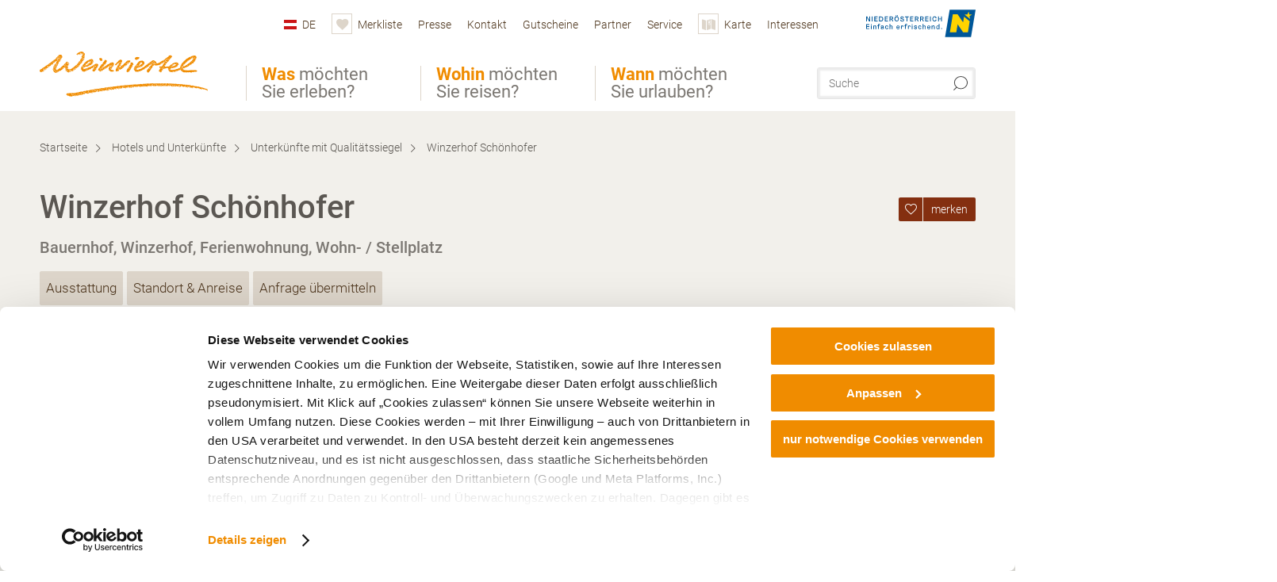

--- FILE ---
content_type: text/html; charset=UTF-8
request_url: https://www.weinviertel.at/unterkuenfte-mit-qualitaetssiegel/a-winzerhof-schoenhofer
body_size: 21368
content:
<!DOCTYPE html>

<!--[if lt IE 7]><html class="no-js lt-ie9 lt-ie8 lt-ie7 content weinviertel" lang="de" xml:lang="de" dir="ltr" xmlns="http://www.w3.org/1999/xhtml"><![endif]-->
<!--[if (IE 7)&!(IEMobile)]><html class="no-js lt-ie9 lt-ie8 content weinviertel" lang="de" xml:lang="de" dir="ltr" xmlns="http://www.w3.org/1999/xhtml"><![endif]-->
<!--[if (IE 8)&!(IEMobile)]><html class="no-js lt-ie9 content weinviertel" lang="de" xml:lang="de" dir="ltr" xmlns="http://www.w3.org/1999/xhtml"><![endif]-->
<!--[if gt IE 8]><!--><html class="no-js content template--detail-article-accommodation weinviertel" lang="de" xml:lang="de" dir="ltr" xmlns="http://www.w3.org/1999/xhtml"><!--<![endif]-->
  <head>
  <link rel="preconnect" href="https://analytics.niederoesterreich.at" />

  <meta charset="utf-8">
  <meta name="viewport" content="width=device-width, initial-scale=1, maximum-scale=1, user-scalable=1"/>
  <title>Winzerhof Schönhofer</title><meta name="description" content="Der Winzerhof Sch&ouml;nhofer, ein seit 1871 bestehender Familienbetrieb, steht f&uuml;r Liebe, Sorgfalt und hohe Qualit&auml;t. Mit einem beeindruckenden Sortiment von 15 Bouteillen Weinen wird die Leidenschaft f&uuml;r den Wein unterstrichen. Die F..."><meta name="google-site-verification" content=""><meta name="date" content="2025-11-21T09:54:32+01:00"><meta name="geo.position" content="48.69583;15.95506" />
<meta name="ICBM" content="48.69583, 15.95506" />
<meta property="og:title" content="Winzerhof Sch&ouml;nhofer" /><meta property="og:description" content="Der Winzerhof Sch&ouml;nhofer, ein seit 1871 bestehender Familienbetrieb, steht f&uuml;r Liebe, Sorgfalt und hohe Qualit&auml;t. Mit einem beeindruckenden Sortiment von 15 Bouteillen Weinen wird die Leidenschaft f&uuml;r den Wein unterstrichen. Die F..." /><meta property="og:site_name" content="Weinviertel" /><meta property="og:url" content="https://www.weinviertel.at/a-winzerhof-schoenhofer" /><meta property="og:image" content="https://imxplatform-cust-noew.fsn1.your-objectstorage.com/media/schoenhofer_keller_schneider.jpg" /><meta property="og:type" content="place" /><meta name="robots" content="index, follow, noodp">
<link rel="canonical" href="https://www.weinviertel.at/unterkuenfte-mit-qualitaetssiegel/a-winzerhof-schoenhofer" />
<link rel="alternate" href="https://www.weinviertel.at/unterkuenfte-mit-qualitaetssiegel/a-winzerhof-schoenhofer" hreflang="de" />
<link rel="alternate" href="https://www.weinviertel.at/en/stammliste-unterkuenfte/a-schoenhofer-vineyard" hreflang="en" />
<link rel="alternate" href="https://www.weinviertel.at/unterkuenfte-mit-qualitaetssiegel/a-winzerhof-schoenhofer" hreflang="hu" />
<link rel="alternate" href="https://www.weinviertel.at/cs/stammliste-unterkuenfte-cz/a-vinarstvi-schoenhofer" hreflang="cs" />
<link rel="alternate" href="https://www.weinviertel.at/sk/stammlisten-unterkuenfte/a-vinarstvo-winzerhof-schoenhofer" hreflang="sk" />


  

  <!-- http://www.paulirish.com/2009/avoiding-the-fouc-v3/ -->
  <!-- This code MUST be executed BEFORE any CSS is loaded -->
  <script>(function(H) {
      H.className = H.className.replace(/\bno-js\b/, 'js')
    })(document.documentElement)
  </script>

  

    <link rel="shortcut icon" href="https://www.weinviertel.at/action/favicon?v=20260119" type="image/x-icon" />



  <link rel="stylesheet" href="https://www.weinviertel.at/portal/dist/styles/css.9c03505d.css"><link rel="stylesheet" href="https://www.weinviertel.at/portal/dist/styles/nouislider.8fd3218c.css"><link rel="stylesheet" href="https://www.weinviertel.at/portal/dist/styles/pikaday.ef26302e.css"><link rel="stylesheet" href="https://www.weinviertel.at/portal/dist/styles/main.d5a38565.css"><link rel="stylesheet" href="https://www.weinviertel.at/portal/dist/styles/autocomplete.b0abf6da.css"><link rel="stylesheet" href="https://www.weinviertel.at/portal/dist/styles/map.85aaa951.css"><link rel="stylesheet" href="https://www.weinviertel.at/portal/dist/styles/fancybox.ac313cfb.css"><link rel="stylesheet" href="https://www.weinviertel.at/portal/dist/styles/teaser.a7f2cb2b.css"><link rel="stylesheet" href="https://www.weinviertel.at/portal/dist/styles/forms.0a28bad6.css"><link rel="stylesheet" href="https://www.weinviertel.at/portal/dist/styles/blocks.42133622.css"><link rel="stylesheet" href="https://www.weinviertel.at/portal/dist/styles/plyr/dist/plyr.0fab1b28.css"><link rel="stylesheet" href="https://www.weinviertel.at/portal/dist/styles/audio.37d10e53.css"><link rel="stylesheet" media="print" href="https://www.weinviertel.at/portal/dist/styles/print.d120a8af.css"><link rel="stylesheet" href="https://www.weinviertel.at/portal/dist/styles/css_mobileNavi.249586a5.css"><link rel="stylesheet" href="https://www.weinviertel.at/portal/dist/styles/fonts.Roboto.e603b303.css"><link rel="preload" crossOrigin href="https://www.weinviertel.at/portal/dist/fonts/Roboto/roboto-300-normal-latin.ef7c6637.woff2" as="font"><link rel="preload" crossOrigin href="https://www.weinviertel.at/portal/dist/fonts/Roboto/roboto-300-normal-latin-ext.e83b8f97.woff2" as="font"><link rel="preload" crossOrigin href="https://www.weinviertel.at/portal/dist/fonts/Roboto/roboto-700-normal-latin.2735a3a6.woff2" as="font"><link rel="preload" crossOrigin href="https://www.weinviertel.at/portal/dist/fonts/Roboto/roboto-400-normal-latin.479970ff.woff2" as="font"><link rel="preload" crossOrigin href="https://www.weinviertel.at/portal/dist/fonts/Roboto/roboto-500-normal-latin.020c97dc.woff2" as="font"><link rel="stylesheet" href="https://www.weinviertel.at/portal/dist/styles/article.gallery.ccd7f17b.css"><link rel="stylesheet" href="https://www.weinviertel.at/portal/dist/styles/slick.4d510d85.css"><link rel="stylesheet" href="https://www.weinviertel.at/portal/dist/styles/aside.5eced601.css"><link rel="stylesheet" href="https://www.weinviertel.at/portal/dist/styles/features.f0e11123.css"><link rel="stylesheet" href="https://www.weinviertel.at/portal/dist/styles/features.availability.5ddf96ae.css"><link rel="stylesheet" href="https://www.weinviertel.at/portal/dist/styles/routingLocation.e09d62ea.css"><link rel="stylesheet" href="https://www.weinviertel.at/portal/dist/styles/googleRecaptchaStyles.d1a53d93.css"><link rel="stylesheet" href="https://www.weinviertel.at/portal/dist/styles/branding/weinviertel.54daddc8.css">
  <script data-cookieconsent="ignore" defer src="https://www.weinviertel.at/portal/dist/scripts/vendor/simple.javascript.inheritance.40c03762.js"></script>

  
  
  
  
  
  
  
  
  
  
  
  
  
  
  

            
      
  <!-- noew_PLACEHOLDER_CSS -->

  <!-- google fonts: roboto -->
  
  
  
  
  
  

  

  <style type="text/css">
#logo.de,
#logo.cs,
#logo.en,
#logo.hu,
#logo.pl,
#logo.sk {
  background-image: url(/portal/assets/images/branding/weinviertel/logo.png);
}
header.sticky #logo.de,
header.sticky #logo.cs,
header.sticky #logo.en,
header.sticky #logo.hu,
header.sticky #logo.pl,
header.sticky #logo.sk {
  background-image: url(/portal/assets/images/branding/weinviertel/logo_md.png);
}
@media all and (max-width: 1220px) {
  #logo.de,
  #logo.cs,
  #logo.en,
  #logo.hu,
  #logo.pl,
  #logo.sk {
    background-image: url(/portal/assets/images/branding/weinviertel/logo_md.png);
  }
}
@media all and (max-width: 760px) {
  #logo.de,
  #logo.cs,
  #logo.en,
  #logo.hu,
  #logo.pl,
  #logo.sk {
    background-image: url(/portal/assets/images/branding/weinviertel/logo_sm.png);
  }
}
</style>
  
  <script type="text/javascript" defer data-cookieconsent="ignore">
    imx = {
      highlightableguid: '{7c395385-53bb-0064-cf55-be2c038d808c}',
      projectId: 'weinviertel',
      language: 'de',
      market: 'de',
      absoluteUrl: 'https://www.weinviertel.at',
      currentUrl: 'https://www.weinviertel.at/',
      currentGuid: '',
      map: {
        url: 'https://www.weinviertel.at/karte',
        zoom: parseInt('9'),
        coords: {
          lat: parseFloat('48.48702715080299'),
          lng: parseFloat('16.314048486328154')
        },
        keys: {
          google: 'AIzaSyDsN0UBlJ-vok0pjzh7NEcseOlAQzsbm9c'
        },
        useOAXMap: false,
      },
      translations: {"parse":function() {var translation = this[arguments[0]];for(var index = 1; index <= arguments.length; index++) {translation = translation.replace("{" + index + "}", arguments[index]);}return translation;},"defaultDescription":"BITTE AUSF\u00dcLLEN","home":"Startseite","unit.km":"{1} km","unit.hm":"{1} Hm","unit.m":"{1} m","unit.h":"{1}:{2} h","unit.price.abs":"\u20ac {1}","decimalPoint":",","thousandsSeparator":".","js.loading":"Lade Daten...","js.filter.emptyResult":"Keine Ergebnisse gefunden. Bitte versuchen Sie es mit anderen Filtereinstellungen.","pikaday.previousMonth":"Vorheriger Monat","pikaday.nextMonth":"N\u00e4chster Monat","pikaday.months.1":"Januar","pikaday.months.2":"Februar","pikaday.months.3":"M\u00e4rz","pikaday.months.4":"April","pikaday.months.5":"Mai","pikaday.months.6":"Juni","pikaday.months.7":"Juli","pikaday.months.8":"August","pikaday.months.9":"September","pikaday.months.10":"Oktober","pikaday.months.11":"November","pikaday.months.12":"Dezember","pikaday.weekdays.0":"Sonntag","pikaday.weekdays.1":"Montag","pikaday.weekdays.2":"Dienstag","pikaday.weekdays.3":"Mittwoch","pikaday.weekdays.4":"Donnerstag","pikaday.weekdays.5":"Freitag","pikaday.weekdays.6":"Samstag","pikaday.weekdaysShort.0":"So","pikaday.weekdaysShort.1":"Mo","pikaday.weekdaysShort.2":"Di","pikaday.weekdaysShort.3":"Mi","pikaday.weekdaysShort.4":"Do","pikaday.weekdaysShort.5":"Fr","pikaday.weekdaysShort.6":"Sa","multiofferrequest.filled.title.singular":"Angebot anfragen","multiofferrequest.filled.title.plural":"Angebote anfragen","vacancy.list.from":"ab","map.infoboard.results":"{1} Ergebnisse","map.infoboard.more":"Weiterlesen","map.infoboard.rating":"{1} von 5 Sternen","map.infoboard.stars":"{1} Sterne","map.infoboard.stars.superior":"{1}S Sterne","map.infoboard.difficulty.1":"leicht","map.infoboard.difficulty.2":"mittel","map.infoboard.difficulty.3":"schwierig","map.fullscreen.close":"Vollbild verlassen","map.legend.detail.headline":"2. Inhalte ein-\/ausblenden","map.legend.filter.headline":"3. Ergebnisse filtern","map.legend.filter.tour.properties.duration.unit":"Stunden","map.legend.filter.tour.properties.ascent.unit":"m","map.legend.filter.tour.properties.length.unit":"km","map.legend.noCategories":"Im aktuellen Kartenausschnitt befinden sich keine Inhalte f\u00fcr diese Kategorie oder Filter. Bitte w\u00e4hlen Sie eine andere Kategorie aus.","map.legend.outOfBounds":"Im aktuellen Kartenausschnitt befinden sich keine Inhalte mehr. Bitte bewegen Sie die Karte zur\u00fcck oder benutzen Sie den untenstehenden Button um zu den Startkoordinaten zur\u00fcckzukehren.","map.legend.outOfBounds.reset":"Koordinaten zur\u00fccksetzen","map.legend.selectAll":"Alle Kategorien ausw\u00e4hlen","map.legend.deselectAll":"Alle Kategorien abw\u00e4hlen","map.aroundme.notinregion":"Sie befinden sich nicht in der Region.","map.aroundme.error.unknown":"Irgend etwas hat jetzt leider nicht funktioniert wie geplant.","map.aroundme.error.permissiondenied":"Sie haben den Zufgriff auf Ihre Standortdaten verweigert. Diese Einstellung kann im Browser jederzeit wieder ver\u00e4ndert werden. Klicken Sie dazu auf das Schloss-Icon links in der Adresszeile.","map.aroundme.error.positionunavailable":"Ihre Standortdaten konnten leider aufgrund eines technischen Problems nicht ermittelt werden.","map.aroundme.error.timedout":"Keine Reaktion in der vorgegebenen Zeit.","map.aroundme.usemapnormally":"Sie k\u00f6nnen die Karte jedoch auch ohne Standortermittlung verwenden.","map.aroundme.myposition":"Mein Standort","map.emptyResult":"Es wurden keine Ergebnisse gefunden","prospectsOrder.delete":"von Liste l\u00f6schen","prospectsOrder.totalPrice":"Total","prospectsOrder.empty":"Aktuell befinden sich noch keine Prospekte im Warenkorb.","autocomplete.hits":"Treffer","autocomplete.ca":"ca.","autocomplete.type.suggestions":"Allgemeine Ergebnisse","autocomplete.type.offers":"Angebote & Pauschalen","autocomplete.type.addressbases":"Unterk\u00fcnfte & Ausflugsziele","autocomplete.type.gastronomy":"Wirtsh\u00e4user","autocomplete.type.garden":"G\u00e4rten","autocomplete.type.stayhealthy":"Gesundheitsbetriebe","price.from":"ab","price.to":"bis","pagination.prev":"zur\u00fcck","pagination.next":"weiter","pagination.onemoreitem":"1 weiteres Ergebnis","pagination.moreitems":"{1} weitere Ergebnisse","date.format.js.full":"dd.MM.yyyy","unit.result":"1 weiteres Ergebnis","unit.results":"{1} weitere Ergebnisse","notepad.addressbase.store":"merken","notepad.addressbase.store.title":"merken","notepad.addressbase.remove":"entfernen","notepad.addressbase.remove.title":"entfernen","form.prospects.count":"Stk","form.prospects.pricelabel":"je","anura.downloads.agb":"AGB","anura.downloads.message":"","anura.downloads.confirm":"Ich best\u00e4tige, das Bildmaterial nur entsprechend den <a href=\"\/portal\/frontend\/static\/AGB_Fotos_Weinviertel.pdf\" target=\"_blank\">Nutzungsbestimmungen<\/a> zu verwenden","waldviertel.anura.downloads.confirm":"Ich best\u00e4tige, das Bildmaterial nur entsprechend den <a href=\"\/portal\/frontend\/static\/AGB-Nutzung_Lichtbilder-Waldviertel.pdf\" target=\"_blank\">Nutzungsbestimmungen<\/a> zu verwenden","weinviertel.anura.downloads.confirm":"Ich best\u00e4tige, das Bildmaterial nur entsprechend den <a href=\"\/portal\/frontend\/static\/AGB_Fotos_Weinviertel.pdf\" target=\"_blank\">Nutzungsbestimmungen<\/a> zu verwenden","wieneralpen.anura.downloads.confirm":"Ich best\u00e4tige, das Bildmaterial nur entsprechend den <a href=\"\/portal\/frontend\/static\/WA_AGB_Lichtbilder_Videos_Nutzung.pdf\" target=\"_blank\">Nutzungsbestimmungen<\/a> zu verwenden","wienerwald.anura.downloads.confirm":"Ich best\u00e4tige, das Bildmaterial nur entsprechend den <a href=\"\/portal\/frontend\/static\/WW_Tourismus_AGB_Bildarchiv.pdf\" target=\"_blank\">Nutzungsbestimmungen<\/a> zu verwenden","mostviertel.anura.downloads.confirm":"Ich best\u00e4tige, das Bildmaterial nur entsprechend den <a href=\"\/portal\/frontend\/static\/AGBs Mostviertel.pdf\" target=\"_blank\">Nutzungsbestimmungen<\/a> zu verwenden","form.vacany.maxperson.error":"Bitte geben Sie max. 10 Personen an.","form.vacancy.filter.displayMore":"mehr anzeigen","form.vacancy.filter.displayLess":"weniger anzeigen","form.vacancy.search":"Passende Unterk\u00fcnfte f\u00fcr Sie werden gesucht.","form.vacancy.search.wait":"Wir suchen passende Unterk\u00fcnfte f\u00fcr Sie.","form.vacancy.city.distance.label.info":"im Umkreis von {1} km","tracking.replacementText":"anzeigen","distance":"Entfernung","clipboard.copymessage":"Der Link zu Ihrem Reiseplaner wurde in die Zwischenablage kopiert.","cart.removeItem":"Entfernen","cart.up":"nach oben verschieben","cart.down":"nach unten verschieben","form.vacancy.city.userLocation":"Mein Standort","form.vacancy.vue.filter.above":"ab","form.vacancy.vue.filter.stars":"Sterne","form.vacancy.vue.filter.suns":"Sonnen","form.vacancy.vue.filter.flowers":"Blumen","form.vacancy.vue.searchaccommodation":"Unterk\u00fcnfte suchen","form.vacancy.vue.findaccommodation":"Unterk\u00fcnfte anzeigen","conditionsOfParticipation":"Teilnahmebedingungen","unit.price.emphasized.from":"ab \u20ac {1}{2}{3}"},
      recaptchaSitekey: '6Lf6fd8kAAAAAADTzE6_YD7dom12Kx-l7MYtnI-C'
    };
    
          imx['regionIds'] = [38];
      </script>

  <script src="https://static.maptoolkit.net/mtk/v10.1.10/mtk.js" type="text/javascript" crossorigin="anonymous" data-cookieconsent="ignore"></script>
<link rel="stylesheet" href="https://static.maptoolkit.net/mtk/v10.1.10/mtk.css" type="text/css" crossorigin="anonymous" data-cookieconsent="ignore"/>
<link rel="stylesheet" href="https://static.maptoolkit.net/mtk/v10.1.10/ui.css" type="text/css" crossorigin="anonymous" data-cookieconsent="ignore"/>
<link href="https://api.mapbox.com/mapbox-gl-js/v3.17.0-beta.1/mapbox-gl.css" rel="stylesheet">
<script src="https://api.mapbox.com/mapbox-gl-js/v3.17.0-beta.1/mapbox-gl.js"></script>

<script type="text/javascript" data-cookieconsent="ignore">
  document.addEventListener("DOMContentLoaded", event => {
    document.querySelectorAll('.tourMap').forEach(function(container) {
      new MTKMap(container).init();
    });
  });
</script>

      
<script data-cookieconsent="ignore">
  window.dataLayer = window.dataLayer || [];
  function gtag() {
    dataLayer.push(arguments);
  }
  gtag("consent", "default", {
    ad_personalization: "denied",
    ad_storage: "denied",
    ad_user_data: "denied",
    analytics_storage: "denied",
    functionality_storage: "denied",
    personalization_storage: "denied",
    security_storage: "granted",
    wait_for_update: 500,
  });
  gtag("set", "ads_data_redaction", true);
  gtag("set", "url_passthrough", true);
  </script>










<!-- Google Tag Manager -->
<script>(function (w, d, s, l, i) {
    w[l] = w[l] || [];
    w[l].push({
      'gtm.start':
        new Date().getTime(), event: 'gtm.js'
    });
    var f = d.getElementsByTagName(s)[0],
      j = d.createElement(s), dl = l != 'dataLayer' ? '&l=' + l : '';
    j.async = true;
    j.src =
      'https://www.googletagmanager.com/gtm.js?id=' + i + dl;
    f.parentNode.insertBefore(j, f);
  })(window, document, 'script', 'dataLayer', 'GTM-NCMC932');</script>
<!-- End Google Tag Manager -->





    










  <!-- Matomo -->
  <script type="text/javascript">
    var _paq = window._paq || [];
    /* tracker methods like "setCustomDimension" should be called before "trackPageView" */
    _paq.push(["setDoNotTrack", true]);
    _paq.push(["disableCookies"]);
    _paq.push(['trackPageView']);
    _paq.push(['enableLinkTracking']);
    (function() {
      var u = "https://analytics.niederoesterreich.at/matomo/";
      _paq.push(['addTracker', u + '/piwik.php', 3]);
      _paq.push(['setTrackerUrl', u + 'matomo.php']);
      _paq.push(['setSiteId', '7']);
      var d = document, g = d.createElement('script'), s = d.getElementsByTagName('script')[0];
      g.type = 'text/javascript';
      g.async = true;
      g.defer = true;
      g.src = u + 'matomo.js';
      s.parentNode.insertBefore(g, s);
    })();
  </script>
  <noscript>
    <p>
      <img src="https://analytics.niederoesterreich.at/matomo/matomo.php?idsite=7&amp;rec=1" style="border:0;" alt=""/>
      <img src="https://analytics.niederoesterreich.at/matomo/matomo.php?idsite=3&amp;rec=1" style="border:0;" alt=""/>
    </p>
  </noscript>
  <!-- End Matomo Code -->



  
  
  
  
  
</head>
  <body>
      <script>
      dataLayer = window.dataLayer || [];
      dataLayer.push({event: "pageInit", pageMainCategory: "ausflugsziele"});
  </script>
    <ul class="hide">
  <li><a href="#navigation">Direkt zur Hauptnavigation</a></li>
  <li><a href="#globalSearch">Direkt zur Volltextsuche</a></li>
  <li><a href="#body">Direkt zum Inhalt</a></li>
</ul>
<hr class="hide" />
    <div id="wrapper">
      <header itemscope itemtype="http://schema.org/WPHeader" data-scroll-header>
  <div id="headerArea">

    
    
    

    <a id="logo" href="https://www.weinviertel.at/" class="de logoweinviertel" title="Startseite">
          </a>

    <section id="navigation">
      

  <div id="geowatcherMobile">
    <a class="crosshair" href="javascript:GeoWatcher.locate();" title="Meine derzeitige Position per GPS bestimmen" data-ignore-coords>
      <span style="display: none;">Meine derzeitige Position per GPS bestimmen</span>
    </a>
    <div class="message nudge" style="display: none;">
      Standort teilen und Tipps in Ihrer Nähe erhalten!
      <a class="icon-close close" href="javascript:GeoWatcher.setNudgeMessageDismissed(true);" title="Hinweis ausblenden">
        <span style="display: none;">Hinweis ausblenden</span>
      </a>
    </div>
    <div class="message help" style="display: none;">
      Standortermittlung erfolgreich! Symbol klicken für Tipps.
      <a class="icon-close close" href="javascript:GeoWatcher.setHelpMessageDismissed(true);" title="Hinweis ausblenden">
        <span style="display: none;">Hinweis ausblenden</span>
      </a>
    </div>
  </div>

      <div class="navWrapper">
        <nav id="maskNavi" class="mask">
  <ul>
          <li>
                  <a href="https://www.weinviertel.at/wein" rel="#nav_1"><strong>Was</strong> möchten Sie erleben?</a>
              </li>
          <li>
                  <a href="https://www.weinviertel.at/hotels-und-unterkuenfte" rel="#nav_2"><strong>Wohin</strong> möchten Sie reisen?</a>
              </li>
          <li>
                  <a href="http://veranstaltungen.weinviertel.at" rel="#nav_3"><strong>Wann</strong> möchten Sie urlauben?</a>
              </li>
      </ul>
</nav>

<nav id="mainNavi">
  <ul>
                            <li id="nav_1">
      <a href="javascript:void(0);">Was möchten Sie erleben?</a>
    <div class="wrapperDropdown">

      <div class="placeholder" data-async="true" data-controller="navi_main_sub" data-mediaquery="(min-width: 761px)" data-param-lang="de" data-param-startguid="{7dac13e3-e6f4-0d25-1a6a-e892dd6123b7}"
           data-param-var="naviTree"></div>
      <div class="placeholder" data-async="true" data-controller="navi_main_highlights" data-param-lang="de"
           data-param-startguid="{7dac13e3-e6f4-0d25-1a6a-e892dd6123b7}"></div>

      <a href="javascript:void(0);" class="hideSubNavi" title="Navigation schließen"><span class="icon icon-close_navi fs14"></span></a>
    </div>
  </li>
                        <li id="nav_2">
      <a href="javascript:void(0);">Wohin möchten Sie reisen?</a>
    <div class="wrapperDropdown">
      <div class="placeholder" data-async="true" data-controller="navi_main_sub" data-mediaquery="(min-width: 761px)" data-param-lang="de" data-param-startguid="{a31394f8-0680-a7e3-efcc-e7ff82dde3f2}"
           data-param-var="naviTree"></div>
      <div class="placeholder" data-async="true" data-controller="navi_main_highlights" data-param-lang="de"
           data-param-startguid="{a31394f8-0680-a7e3-efcc-e7ff82dde3f2}"></div>
      <a href="javascript:void(0);" class="hideSubNavi" title="Navigation schließen"><span class="icon icon-close_navi fs14"></span></a>    </div>
  </li>
                        <li id="nav_3">
      <a href="javascript:void(0);">Wann möchten Sie urlauben?</a>
    <div class="wrapperDropdown">

      <div class="placeholder" data-async="true" data-controller="navi_main_sub" data-mediaquery="(min-width: 761px)" data-param-lang="de" data-param-startguid="{47858ede-e626-c388-35c1-33a4df67faf6}"
           data-param-var="naviTree"></div>
      <div class="placeholder" data-async="true" data-controller="navi_main_highlights" data-param-lang="de"
           data-param-startguid="{47858ede-e626-c388-35c1-33a4df67faf6}"></div>

      <a href="javascript:void(0);" class="hideSubNavi" title="Navigation schließen"><span class="icon icon-close_navi fs14"></span></a>
    </div>
  </li>
            </ul>
</nav>

          
          
  
  <form method="get" action="https://www.weinviertel.at/action/search" id="globalSearch"><input type="hidden" name="form" value="fulltextsearch" />    <fieldset>
      <legend>Volltextsuche</legend>
      <label for="globalSearchItem">Was suchen Sie?</label>
      <input id="globalSearchItem" name="q" type="text" placeholder="Suche" class="transition"/>
            <input name="searchSubmit" type="submit" value="Suchen"/>
    </fieldset>
  </form>        <nav id="metaTop">
  <ul>
            <li id="lang">
    <a href="javascript:void(0);" class="lang de">DE</a>
    <div class="wrapperDropdown">
      <ul class="dropdown">
                  <li>
            <a href="https://www.weinviertel.at/unterkunft/a-winzerhof-schoenhofer" class="lang de">
              Deutsch            </a>
          </li>
                  <li>
            <a href="https://www.weinviertel.at/en/a-schoenhofer-vineyard" class="lang en">
              English            </a>
          </li>
                  <li>
            <a href="https://www.weinviertel.at/cs/a-vinarstvi-schoenhofer" class="lang cs">
              Česky            </a>
          </li>
                  <li>
            <a href="https://www.weinviertel.at/sk/a-vinarstvo-winzerhof-schoenhofer" class="lang sk">
              Slovenčina            </a>
          </li>
              </ul>
    </div>
  </li>
            <li>
    <a rel="nofollow" id="travelPlanerLink" class="memorize__status memorize__link" href="https://www.weinviertel.at/action/memorize_list">
      <span class="icon icon-heart transition memorize__status__count"></span>
      <span>Merkliste</span>
    </a>
  </li>
            <li>
          <a  href="https://www.weinviertel.at/presse">        <span>Presse</span>
      </a>          </li>
  <li>
          <a  href="https://www.weinviertel.at/kontakt">        <span>Kontakt</span>
      </a>          </li>
  <li>
          <a  href="https://www.weinviertel.at/gutschein-shop">        <span>Gutscheine</span>
      </a>          </li>
  <li>
          <a  href="https://www.weinviertel.at/partner">        <span>Partner</span>
      </a>          </li>
  <li>
          <a  href="https://www.weinviertel.at/service-rubrik">        <span>Service</span>
      </a>              <div class="wrapperDropdown wide">
        <ul class="dropdown service">
                      <li>
              <a  href="https://www.weinviertel.at/agb">                <span class="icon icon-arrow_right fs10"></span>
                AGB
              </a>            </li>
                      <li>
              <a  href="https://www.weinviertel.at/ueber-uns-1">                <span class="icon icon-arrow_right fs10"></span>
                Ihre Ansprechpartner
              </a>            </li>
                      <li>
              <a  href="https://www.weinviertel.at/anreise-und-mobilitaetsloesungen-vor-ort">                <span class="icon icon-arrow_right fs10"></span>
                Anreise
              </a>            </li>
                      <li>
              <a  href="https://www.weinviertel.at/prospektbestellung">                <span class="icon icon-arrow_right fs10"></span>
                Prospektbestellung
              </a>            </li>
                      <li>
              <a  href="https://www.weinviertel.at/newsletterabo">                <span class="icon icon-arrow_right fs10"></span>
                Newsletter abonnieren
              </a>            </li>
                      <li>
              <a  href="https://www.weinviertel.at/social-media">                <span class="icon icon-arrow_right fs10"></span>
                Social Media
              </a>            </li>
                      <li>
              <a  href="https://www.weinviertel.at/aktuelle-gewinnspiele">                <span class="icon icon-arrow_right fs10"></span>
                Aktuelle Gewinnspiele
              </a>            </li>
                      <li>
              <a  href="https://www.weinviertel.at/karriere">                <span class="icon icon-arrow_right fs10"></span>
                Karriere
              </a>            </li>
                  </ul>
      </div>
      </li>
  <li>
          <a href="https://www.weinviertel.at/karte" data-ignore-coords>
        <span class="icon icon-sightseeing"></span>
        <span>Karte</span>
      </a>
          </li>
  <li>
          <a  href="https://www.weinviertel.at/interessen">        <span>Interessen</span>
      </a>              <div class="wrapperDropdown wide">
        <ul class="dropdown service">
                      <li>
              <a  href="https://gruppenreisen.weinviertel.at/" target="_blank">                <span class="icon icon-arrow_right fs10"></span>
                Gruppenreisen
              </a>            </li>
                      <li>
              <a  href="https://www.weinviertel.at/jugendtourismus">                <span class="icon icon-arrow_right fs10"></span>
                Jugendgruppen
              </a>            </li>
                      <li>
              <a  href="https://www.weinviertel.at/hund">                <span class="icon icon-arrow_right fs10"></span>
                Hundebesitzer
              </a>            </li>
                      <li>
              <a  href="https://www.weinviertel.at/familien">                <span class="icon icon-arrow_right fs10"></span>
                Familie
              </a>            </li>
                      <li>
              <a  href="https://www.weinviertel.at/oeffentliche-anreise">                <span class="icon icon-arrow_right fs10"></span>
                Öffentliche Anreise
              </a>            </li>
                      <li>
              <a  href="https://www.weinviertel.at/camping">                <span class="icon icon-arrow_right fs10"></span>
                Camping
              </a>            </li>
                      <li>
              <a  href="https://www.weinviertel.at/achtsamkeit">                <span class="icon icon-arrow_right fs10"></span>
                Achtsamkeit
              </a>            </li>
                      <li>
              <a  href="https://www.weinviertel.at/barrierefreiheit">                <span class="icon icon-arrow_right fs10"></span>
                Barrierefreiheit
              </a>            </li>
                  </ul>
      </div>
      </li>
        



<li class="parent noew">
  <a href="http://www.niederoesterreich.at" target="_blank">
    <img src="https://www.weinviertel.at/portal/assets/images/environment/logo_subsite.svg" width="138" height="41" alt="Niederösterreich - hinein ins Leben" />
  </a>
</li>
  </ul>
</nav>

      </div>
    </section>

  </div>

  
  
  <section id="navigationMobile" class="navigationMobile">
    <ul class="topnavi">
            <li>
        <a href="https://www.weinviertel.at/karte"> <span id="mapIconMobile" class="icon-marker-dot"></span>Karte</a>
      </li>
            <li id="search--mobile">
        <span class="icon-search"></span><span class="icon-close_navi"></span>Suche
      </li>
      <li id="navigation--mobile">
        <span class="icon-menu"></span><span class="icon-close_navi"></span>Menü
      </li>
    </ul>

    <div class="navWrapper">
        <nav id="mobileFirstLayer">
  <ul>
          <li class="mobileFirstLayer__item">
                  <a href="javascript:void(0);" rel="#nav_1">Was möchten Sie erleben?<span class="icon-arrow_right"></span></a>
              </li>
          <li class="mobileFirstLayer__item">
                  <a href="javascript:void(0);" rel="#nav_2">Wohin möchten Sie reisen?<span class="icon-arrow_right"></span></a>
              </li>
          <li class="mobileFirstLayer__item">
                  <a href="javascript:void(0);" rel="#nav_3">Wann möchten Sie urlauben?<span class="icon-arrow_right"></span></a>
              </li>
                      <li class="mobileFirstLayer__item">
                      <a href="javascript:void(0);" rel="#nav_mobile_additional_0">Service und Tipps<span class="icon-arrow_right"></span></a>
                  </li>
                    <li class="mobileFirstLayer__item">
        <a href="https://www.weinviertel.at/suchen-buchen" class="iconLeft">
          <span class="icon icon-unterkuenfte-bett"></span> Unterkünfte
        </a>
      </li>
        
          <li class="mobileFirstLayer__item">
        <a rel="nofollow" class="memorize__status memorize__link iconLeft" href="https://www.weinviertel.at/action/memorize_list">
          <span class="icon icon-addPlanerPlus transition memorize__status__count"></span> Merkliste
        </a>
      </li>
          <li id="langMobile" class="mobileFirstLayer__item">
    <a onclick="this.parentElement.classList.toggle('open');" href="javascript:void(0);" class="lang de">
      DE
      <span class="icon icon-arrow_down transition"></span>
      <span class="icon icon-arrow_up transition"></span>
    </a>
    <ul class="dropdown">
              <li>
          <a href="https://www.weinviertel.at/unterkunft/a-winzerhof-schoenhofer" class="lang de">
            Deutsch          </a>
        </li>
              <li>
          <a href="https://www.weinviertel.at/en/a-schoenhofer-vineyard" class="lang en">
            English          </a>
        </li>
              <li>
          <a href="https://www.weinviertel.at/cs/a-vinarstvi-schoenhofer" class="lang cs">
            Česky          </a>
        </li>
              <li>
          <a href="https://www.weinviertel.at/sk/a-vinarstvo-winzerhof-schoenhofer" class="lang sk">
            Slovenčina          </a>
        </li>
          </ul>
  </li>
  </ul>
</nav>

<nav id="mobileNavi" class="transition">
  <ul>
                            <li id="nav_1" class="second__layer">
  <a class="second__layer__close" href="javascript:void(0);"><span class="icon icon-arrow_left transition"></span>Was möchten Sie erleben?</a>
  <div class="wrapperDropdown">
    <div class="placeholder" data-async="true" data-controller="navi_main_subMobile" data-mediaquery="(max-width: 760px)" data-param-lang="de" data-param-startguid="{7dac13e3-e6f4-0d25-1a6a-e892dd6123b7}"
         data-param-var="naviTree"></div>
  </div>
</li>
                        <li id="nav_2" class="second__layer">
  <a class="second__layer__close" href="javascript:void(0);"><span class="icon icon-arrow_left transition"></span>Wohin möchten Sie reisen?</a>
  <div class="wrapperDropdown">
    <div class="placeholder" data-async="true" data-controller="navi_main_subMobile" data-mediaquery="(max-width: 760px)" data-param-lang="de" data-param-startguid="{a31394f8-0680-a7e3-efcc-e7ff82dde3f2}"
         data-param-var="naviTree"></div>
  </div>
</li>
                        <li id="nav_3" class="second__layer">
  <a class="second__layer__close" href="javascript:void(0);"><span class="icon icon-arrow_left transition"></span>Wann möchten Sie urlauben?</a>
  <div class="wrapperDropdown">
    <div class="placeholder" data-async="true" data-controller="navi_main_subMobile" data-mediaquery="(max-width: 760px)" data-param-lang="de" data-param-startguid="{47858ede-e626-c388-35c1-33a4df67faf6}"
         data-param-var="naviTree"></div>

  </div>
</li>
                              <li id="nav_mobile_additional_0" class="second__layer">
      <a class="second__layer__close"  href="javascript:void(0);"><span class="icon icon-arrow_left transition"></span>Service und Tipps</a>

      <div class="wrapperDropdown">
                  <div class="column">
                          <a onclick="this.parentElement.classList.toggle('open')" class="headline" href="javascript:void(0);">
                Tipps nach Interessen<span class="icon icon-arrow_down transition"></span><span class="icon icon-arrow_up transition"></span>
              </a>
              <div class="wrapperSubnavi">
                <ul>
                                      <li>
                      <a href="https://gruppenreisen.weinviertel.at/" target="_self" class="transition">
                        Gruppenreisen
                      </a>
                    </li>
                                      <li>
                      <a href="https://www.weinviertel.at/jugendtourismus" target="_self" class="transition">
                        Jugendgruppen
                      </a>
                    </li>
                                      <li>
                      <a href="https://www.weinviertel.at/hund" target="_self" class="transition">
                        Hundebesitzer
                      </a>
                    </li>
                                      <li>
                      <a href="https://www.weinviertel.at/familien" target="_self" class="transition">
                        Familie
                      </a>
                    </li>
                                  </ul>
              </div>
                      </div>
                  <div class="column">
                          <a class="headline" href="https://www.weinviertel.at/prospektbestellung" target="">Prospektbestellung</a>
                      </div>
                  <div class="column">
                          <a class="headline" href="https://www.weinviertel.at/social-media" target="">Social Media</a>
                      </div>
                  <div class="column">
                          <a class="headline" href="https://www.weinviertel.at/gutschein-shop" target="">Gutscheine</a>
                      </div>
                  <div class="column">
                          <a class="headline" href="https://www.weinviertel.at/anreise-und-mobilitaetsloesungen-vor-ort" target="">Anreise</a>
                      </div>
                  <div class="column">
                          <a class="headline" href="https://www.weinviertel.at/ueber-uns-1" target="">Ihre Ansprechpartner</a>
                      </div>
                  <div class="column">
                          <a class="headline" href="https://www.weinviertel.at/agb" target="">AGB</a>
                      </div>
                  <div class="column">
                          <a class="headline" href="https://www.weinviertel.at/aktuelle-gewinnspiele" target="">Aktuelle Gewinnspiele</a>
                      </div>
                  <div class="column">
                          <a class="headline" href="https://www.weinviertel.at/newsletterabo" target="">Newsletter abonnieren</a>
                      </div>
              </div>
    </li>
              </ul>
</nav>

    </div>
      <div id="searchtab--mobile" class="searchtab--mobile">
  
          
  
  <form method="get" action="https://www.weinviertel.at/action/search" id="globalSearchMobile"><input type="hidden" name="form" value="fulltextsearch" />    <fieldset class="globalSearchFieldMobile">
      <legend>Volltextsuche</legend>
      <label for="globalSearchItemMobile">Was suchen Sie?</label>
      <input id="globalSearchItemMobile" name="q" type="text" placeholder="Suche" class="transition"/>
      <button type="submit"><span class="icon-search"></span></button>
            <input name="searchSubmit" type="submit" value="Suchen"/>
    </fieldset>
  </form></div>
  </section>

</header>
                          


            <section id="body">
                                    
                                                
                      <div class="contentBlock gray blank breadcrumb">
    <div class="innerSection" itemscope itemtype="http://schema.org/BreadcrumbList">

      <div id="breadcrumbWrapper">
        <ul id="breadcrumb">
          <li draggable="false" itemprop="itemListElement" itemscope itemtype="http://schema.org/ListItem">
            <a ondragstart="return false;" draggable="false" href="https://www.weinviertel.at/">
              <span draggable="false" itemprop="name">Startseite</span>
            </a>
            <span draggable="false" class="icon icon-arrow_right fs10"></span>
            <meta itemprop="position" content="1"/>
            <meta itemprop="item" content="https://www.weinviertel.at/"/>
          </li>
                                        <li draggable="false" itemprop="itemListElement" itemscope itemtype="http://schema.org/ListItem">
                <a ondragstart="return false;" draggable="false" href="https://www.weinviertel.at/hotels-und-unterkuenfte"><span itemprop="name">Hotels und Unterkünfte</span></a>
                                  <span draggable="false" class="icon icon-arrow_right fs10"></span>
                                <meta itemprop="item" content="https://www.weinviertel.at/hotels-und-unterkuenfte"/>
                <meta itemprop="position" content="2"/>
              </li>
                                                  <li draggable="false" itemprop="itemListElement" itemscope itemtype="http://schema.org/ListItem">
                <a ondragstart="return false;" draggable="false" href="https://www.weinviertel.at/unterkunft"><span itemprop="name">Unterkünfte mit Qualitätssiegel</span></a>
                                  <span draggable="false" class="icon icon-arrow_right fs10"></span>
                                <meta itemprop="item" content="https://www.weinviertel.at/unterkunft"/>
                <meta itemprop="position" content="3"/>
              </li>
                                                  <li draggable="false">
                Winzerhof Schönhofer
              </li>
                              </ul>
      </div>

    </div>
  </div>


                                                                            
                    


<div class="contentBlock gray blank" id="detailArticleAccomodation">
  <div class="innerSection">
    <section class="content hasMemorizeButton">
      <article class="bodycopy">

        <h1 data-tracking-prop="name" data-ident="address_10284" data-outbound-tracking-type="Stamm (Unterkunft)">Winzerhof Schönhofer</h1>

        <span class="claim">
                                          Bauernhof,                                Winzerhof,                                Ferienwohnung,                                Wohn- / Stellplatz                                </span>

            <p class="detailDistance" data-distance="false" data-lat="48.69583" data-lng="15.95506"></p>

            <a rel="nofollow" href="https://www.weinviertel.at/de/action/memorize_list" id="shoppingcartAnchor" data-identForLocalStorage="address_10284" class="detailShowCart buttonstyle blue shoppingcart memorize__link">
    <span class="icon icon-menu02 fs14 transition"></span>
    <span class="txt transition">Merkliste aufrufen</span>
  </a>
  <a rel="nofollow"
     href="https://www.weinviertel.at/de/action/memorize?objectIdent=address_10284"
     onclick="Memorize.add(event, this)" data-identForLocalStorage="address_10284"
     class="collect buttonstyle blue" title="merken">
    <span class="icon icon-heart-2 fs14 transition"></span>
    <span class="txt transition">merken</span>
  </a>
  <a rel="nofollow"
     href="https://www.weinviertel.at/de/action/memorize?objectIdent=address_10284"
     class="uncollect buttonstyle blue"
     title="von Merkliste entfernen" style="display: none"
     onclick="Memorize.remove(event, this)" data-identForLocalStorage="address_10284">
    <span class="icon icon-heart transition"></span>
    <span class="txt transition">entfernen</span>
  </a>

          
        <ul class="themeNavi">
                      <li>
            <a data-tracking="1" data-tracking-category="tab_accommodation_main" data-tracking-action="click" data-tracking-label="Ausstattung" href="javascript:imxScroll.to('#detailContentAccommodationFeatures');">Ausstattung</a>
          </li>
          <li>
            <a data-tracking="1" data-tracking-category="tab_accommodation_main" data-tracking-action="click" data-tracking-label="Standort & Anreise" href="javascript:imxScroll.to('#routingLocation');">Standort & Anreise</a>
          </li>
          <li>
            <a data-tracking="1" data-tracking-category="tab_accommodation_main" data-tracking-action="click" data-tracking-label="Anfrage übermitteln" class="bookingDetailDependency" href="javascript:imxScroll.to('#requestAddressbaseFormBlock');">Anfrage übermitteln</a>
          </li>
        </ul>

            
  
  
  
  <div id="gallery" class="thumbs">

    <div class="galleryWrapper">
      <ul>
              <li data-number="0"  class="">
                      
              <span class="icon icon-info toggleFigcaption"></span>
  <div class="figcaption">
                    <span class="title">Familie Schönhofer</span>
                  <div class="copyright onepagerCopyRight">
        <div class="imageCopyright"><span class="imageCopyrightSign ">©</span></div>
        <div class="imageCopyrightTextfield hidden">© Sabine Schneider</div>
      </div>
            </div>
            <picture><source srcset="//www.weinviertel.at/images/ixqzxzzcgag-/familie-schoenhofer.webp" media="(min-width: 960px)" type="image/webp"><source srcset="//www.weinviertel.at/images/zes987titfq-/familie-schoenhofer.webp" media="(min-width: 640px)" type="image/webp"><source srcset="//www.weinviertel.at/images/2ywjmahfyeo-/familie-schoenhofer.webp" media="(min-width: 400px)" type="image/webp"><source srcset="//www.weinviertel.at/images/cdfbgxjziqi-/familie-schoenhofer.webp" media="(min-width: 0px)" type="image/webp"><source srcset="//www.weinviertel.at/images/et747ecyxco-/familie-schoenhofer.jpg" media="(min-width: 960px)"><source srcset="//www.weinviertel.at/images/su3wgcq!guw-/familie-schoenhofer.jpg" media="(min-width: 640px)"><source srcset="//www.weinviertel.at/images/chfgg6ccede-/familie-schoenhofer.jpg" media="(min-width: 400px)"><source srcset="//www.weinviertel.at/images/wat63puuuxu-/familie-schoenhofer.jpg" media="(min-width: 0px)"><img src="//www.weinviertel.at/images/et747ecyxco-/familie-schoenhofer.jpg" srcset="//www.weinviertel.at/images/et747ecyxco-/familie-schoenhofer.jpg" alt="Ein Mann und eine Frau sto&szlig;en mit Weingl&auml;sern an, vor einer blauen Holzt&uuml;r." title="Familie Sch&ouml;nhofer, &copy; Sabine Schneider" width="780" height="440" loading="lazy" /></picture>
          
        </li>
              <li data-number="1" style="display:none;" class="">
                      
              <span class="icon icon-info toggleFigcaption"></span>
  <div class="figcaption">
                    <span class="title">Gästezimmer</span>
                  <div class="copyright onepagerCopyRight">
        <div class="imageCopyright"><span class="imageCopyrightSign ">©</span></div>
        <div class="imageCopyrightTextfield hidden">© Schneider</div>
      </div>
            </div>
            <picture><source srcset="//www.weinviertel.at/images/gfa4p!dvaco-/gaestezimmer.webp" media="(min-width: 960px)" type="image/webp"><source srcset="//www.weinviertel.at/images/93u1nhctujk-/gaestezimmer.webp" media="(min-width: 640px)" type="image/webp"><source srcset="//www.weinviertel.at/images/clxdlohyzty-/gaestezimmer.webp" media="(min-width: 400px)" type="image/webp"><source srcset="//www.weinviertel.at/images/krmuanobxpc-/gaestezimmer.webp" media="(min-width: 0px)" type="image/webp"><source srcset="//www.weinviertel.at/images/xshwetphyce-/gaestezimmer.jpg" media="(min-width: 960px)"><source srcset="//www.weinviertel.at/images/bvl4jvbkjkc-/gaestezimmer.jpg" media="(min-width: 640px)"><source srcset="//www.weinviertel.at/images/pgjofjp3tdo-/gaestezimmer.jpg" media="(min-width: 400px)"><source srcset="//www.weinviertel.at/images/ll6caxeof9y-/gaestezimmer.jpg" media="(min-width: 0px)"><img src="//www.weinviertel.at/images/xshwetphyce-/gaestezimmer.jpg" srcset="//www.weinviertel.at/images/xshwetphyce-/gaestezimmer.jpg" alt="Gem&uuml;tliches G&auml;stezimmer mit Holzm&ouml;beln, Doppelbett, Tisch und St&uuml;hlen, gr&uuml;ne Vorh&auml;nge und Dekoration." title="G&auml;stezimmer, &copy; Schneider" width="780" height="440" loading="lazy" /></picture>
          
        </li>
              <li data-number="3" style="display:none;" class="">
                      
              <span class="icon icon-info toggleFigcaption"></span>
  <div class="figcaption">
                    <span class="title">Kellergasse Zellerndorf</span>
                  <div class="copyright onepagerCopyRight">
        <div class="imageCopyright"><span class="imageCopyrightSign ">©</span></div>
        <div class="imageCopyrightTextfield hidden">© Weinviertel Tourismus GmbH / Robert Herbst</div>
      </div>
            </div>
            <picture><source srcset="//www.weinviertel.at/images/dpdr9zse5bi-/kellergasse-zellerndorf.webp" media="(min-width: 960px)" type="image/webp"><source srcset="//www.weinviertel.at/images/!w8ohodegry-/kellergasse-zellerndorf.webp" media="(min-width: 640px)" type="image/webp"><source srcset="//www.weinviertel.at/images/ntc2hcsrd_0-/kellergasse-zellerndorf.webp" media="(min-width: 400px)" type="image/webp"><source srcset="//www.weinviertel.at/images/av5jz3tsm6e-/kellergasse-zellerndorf.webp" media="(min-width: 0px)" type="image/webp"><source srcset="//www.weinviertel.at/images/xla2sj4bhu4-/kellergasse-zellerndorf.jpg" media="(min-width: 960px)"><source srcset="//www.weinviertel.at/images/rov58qsqtn0-/kellergasse-zellerndorf.jpg" media="(min-width: 640px)"><source srcset="//www.weinviertel.at/images/wjuqhrajgck-/kellergasse-zellerndorf.jpg" media="(min-width: 400px)"><source srcset="//www.weinviertel.at/images/j5xq_cywqby-/kellergasse-zellerndorf.jpg" media="(min-width: 0px)"><img src="//www.weinviertel.at/images/xla2sj4bhu4-/kellergasse-zellerndorf.jpg" srcset="//www.weinviertel.at/images/xla2sj4bhu4-/kellergasse-zellerndorf.jpg" alt="Luftaufnahme der Kellergasse in Zellerndorf mit Weinfeldern und traditionellen Geb&auml;uden." title="Kellergasse Zellerndorf, &copy; Weinviertel Tourismus GmbH / Robert Herbst" width="780" height="440" loading="lazy" /></picture>
          
        </li>
            </ul>
    </div>

          <div class="thumbs">
                                    <img src="//www.weinviertel.at/images/fipy4sswcta-/familie-schoenhofer.jpg" alt="Ein Mann und eine Frau sto&szlig;en mit Weingl&auml;sern an, vor einer blauen Holzt&uuml;r." title="Familie Sch&ouml;nhofer, &copy; Sabine Schneider" width="94" height="94" loading="lazy" />
                                            <img src="//www.weinviertel.at/images/uxzbc7zzbym-/gaestezimmer.jpg" alt="Gem&uuml;tliches G&auml;stezimmer mit Holzm&ouml;beln, Doppelbett, Tisch und St&uuml;hlen, gr&uuml;ne Vorh&auml;nge und Dekoration." title="G&auml;stezimmer, &copy; Schneider" width="94" height="94" loading="lazy" />
                                            <img src="//www.weinviertel.at/images/ijgy86pjdg8-/kellergasse-zellerndorf.jpg" alt="Luftaufnahme der Kellergasse in Zellerndorf mit Weinfeldern und traditionellen Geb&auml;uden." title="Kellergasse Zellerndorf, &copy; Weinviertel Tourismus GmbH / Robert Herbst" width="94" height="94" loading="lazy" />
                        </div>
    
  </div>

          
      <h2>Dieser Betrieb ist ausgezeichnet ...</h2>
  
  <ul class="logos">
          <li>

        
                                                              
              <img src="https://www.weinviertel.at/portal/dist/images/certificates/2_12detailpage.65c1c731.png" title="Blumen-Klassifizierung: 4 Blumen" alt="Blumen-Klassifizierung: 4 Blumen" class="badge badge--12" />
                  
        
      </li>
          <li>

        
                                                
              <img src="https://www.weinviertel.at/portal/dist/images/certificates/31.4c2a8080.png" title="Urlaub am Bauernhof (Mitglied Landesverband)" alt="Urlaub am Bauernhof (Mitglied Landesverband)" class="badge badge--31"/>
        
        
      </li>
          <li>

        
                                                
              <img src="https://www.weinviertel.at/portal/dist/images/certificates/80.903e42c5.png" title="Weinstraße" alt="Weinstraße" class="badge badge--80"/>
        
        
      </li>
          <li>

        
                                                
              <img src="https://www.weinviertel.at/portal/dist/images/certificates/27.4c5c484f.png" title="Radpartner Niederösterreich" alt="Radpartner Niederösterreich" class="badge badge--27"/>
        
        
      </li>
      </ul>


          
                      <h2>Ihr Aufenthalt</h2>
          
        <div>
            
            <p>Der Winzerhof Sch&ouml;nhofer, ein seit 1871 bestehender Familienbetrieb, steht f&uuml;r Liebe, Sorgfalt und hohe Qualit&auml;t. Mit einem beeindruckenden Sortiment von 15 Bouteillen Weinen wird die Leidenschaft f&uuml;r den Wein unterstrichen. Die Ferienwohnung des Winzerhofs ist eine Symbiose aus Wein- und Wohnkultur und bietet viel Platz in den 200 Jahre alten Mauern. Eine voll ausgestattete und gro&szlig;z&uuml;gige K&uuml;che l&auml;dt dazu ein, bei einer guten Tasse Kaffee zu verweilen. Das 200 Jahre alte Gem&auml;uer aus luftgetrockneten Lehmziegeln schafft eine heimelige Atmosph&auml;re, die durch ein Glas des hervorragenden Weins noch verst&auml;rkt wird. Die Dorffleischerei bietet sich f&uuml;r Eink&auml;ufe an, um einen Grillabend im Innenhof unter der Weinlaube zu veranstalten. Ein weiteres Highlight ist ein Abend in der Maulavern Kellergasse mit Hauerspezialit&auml;ten und einer F&uuml;hrung durch die Kellergew&ouml;lbe. Zudem wird das Geheimnis des Weins gel&uuml;ftet und ein tiefer Einblick in die Weinherstellung gew&auml;hrt.</p><p>&nbsp;</p><p>&nbsp;</p>
                    </div>

        <p>
          <span class="articleButtons">
              

  
  
  

  <a href="javascript:window.print()" class="socialMedia buttonstyle blue right print" title="Drucken" data-tracking="1" data-tracking-category="social_media_share" data-tracking-action="print" data-tracking-label="Drucken">
    <span class="icon icon-print fs14 transition"></span>
  </a>
  <a href="whatsapp://send?text=https%3A%2F%2Fwww.weinviertel.at%2Funterkunft%2Fa-winzerhof-schoenhofer" class="socialMedia buttonstyle blue right whatsapp" title="per WhatsApp teilen" target="_blank" data-tracking="1" data-tracking-category="social_media_share" data-tracking-action="whatsapp" data-tracking-label="https://www.weinviertel.at/unterkunft/a-winzerhof-schoenhofer">
    <span class="icon icon-whatsapp fs14 transition"></span>
  </a>
  <a href="mailto:?subject=Lesetipp: Winzerhof Schönhofer&body=Ich empfehle diesen Artikel: https://www.weinviertel.at/unterkunft/a-winzerhof-schoenhofer" class="socialMedia buttonstyle blue right mail" title="per E-Mail versenden" data-tracking="1" data-tracking-category="social_media_share" data-tracking-action="mail" data-tracking-label="Lesetipp: Winzerhof Schönhofer">
    <span class="icon icon-mail fs14 transition"></span>
  </a>
  <a href="https://www.facebook.com/sharer/sharer.php?u=https%3A%2F%2Fwww.weinviertel.at%2Funterkunft%2Fa-winzerhof-schoenhofer" class="socialMedia buttonstyle blue right facebook" title="auf Facebook teilen" target="_blank"  data-tracking="1" data-tracking-category="social_media_share" data-tracking-action="facebook" data-tracking-label="https://www.weinviertel.at/unterkunft/a-winzerhof-schoenhofer">
    <span class="icon icon-facebook fs14 transition"></span>
  </a>
  <a href="https://www.weinviertel.at/unterkunft/a-winzerhof-schoenhofer" id="share-api" class="socialMedia hide buttonstyle blue right share-api buttonnone" title="Teilen" target="_blank"  data-tracking="1" data-tracking-category="social_media_share" data-tracking-action="mobile-share-api" data-tracking-label="https://www.weinviertel.at/unterkunft/a-winzerhof-schoenhofer">
    <span class="icon icon-share2 fs14 transition"></span>
  </a>
          </span>
        </p>
      </article>

          
  <aside>

          


<div class="contentBlock white none detailContentAccommodationBooking" id="detailContentAccommodationBooking" data-ident="address_10284" data-tomas-id="">
  <div class="ajax-shadow"></div>
  <div class="innerSection clearfix">
      </div>
</div>
                              
              
  </aside>
    </section>
  </div>
</div>


                                                                            
                                                
                    
<div class="contentBlock gray " id="detailContentAccommodationFeatures">
  <div class="innerSection">
    <section class="features">

      <h2>Ausstattung der Unterkunft</h2>

      <ul class="toggleTarget">
                  <li class="fittings">
            <span class="title">Ausstattung</span>
            <div class="items">
              Terrasse/Gastgarten, Grillplatz
            </div>
          </li>
                  <li class="service">
            <span class="title">Service</span>
            <div class="items">
              Parkplatz, hauseigenes Taxi, Haustiere erlaubt, Abholung vom nächsten Bahnhof
            </div>
          </li>
        
                              <li class="directsales">
              <span class="title">Ab Hof erhältliche Produkte</span>
              <div class="items">
                                                      Wein, Schnäpse, Weinviertel DAC Senf                                                </div>
            </li>
                      <li class="capacities">
              <span class="title">Kapazitäten</span>
              <div class="items">
                                                      Betten: 4,                                                                        Zimmer: 1,                                                                        Ferienwohnungen: 1                                                </div>
            </li>
                      <li class="featuresLocation">
              <span class="title">Lage</span>
              <div class="items">
                                                      mit öffentlichen Verkehrsmitteln erreichbar                                                </div>
            </li>
                        </ul>

      <div class="toggleContainer">
                  <a href="javascript:void(0);" class="buttonstyle buttonstyle--big center gray expand">
            <span class="txt transition">mehr anzeigen<span class="icon-arrow_down"></span></span>
          </a>
          <a href="javascript:void(0);" class="buttonstyle buttonstyle--big center gray collapse hide">
            <span class="txt transition">weniger anzeigen<span class="icon-arrow_up"></span></span>
          </a>
              </div>

    </section>
  </div>
</div>


                                                                            
                      
  <div class="contentBlock white " id="routingLocation">
    <div class="innerSection">
      <section class="routingLocation">
        <h3>Standort & Anreise</h3>
        <ul class="routingLocationCards">
          
  
<li class="routingLocationCard desktopOpened" id="routingLocationContact" >
  <div class="label">Kontakt
  <span class="toggle">
    <span class="icon icon-arrow_up fs10"></span>
    <span class="icon icon-arrow_down fs10"></span>
  </span>
</div>
  <div class="content">

          <p class="company">Winzerhof Schönhofer</p>
              <p class="name">Frau Cornelia Schönhofer</p>
    
          <p class="address">
                  <span>Zellerndorf 128</span><br>
                          <span>2051</span> <span>Zellerndorf</span><br>
                <span class="hide">AT</span>
      </p>
        
                  <p class="phone">
                  Telefon: <a href="tel:+4366473528287" class="tel" data-ident="addressbase: 10284" data-type="phone number1">+43 664 73528287</a><br>
                          Telefon: <a href="tel:+4329452923" class="tel" data-ident="addressbase: 10284" data-type="phone number2">+43 2945 2923</a><br>
              </p>
    
                  <p class="web">
                  E-Mail: <a data-tracking-prop="email" href="mailto:info@winzerhof-schoenhofer.at">info@winzerhof-schoenhofer.at</a><br>
                          Website: <a data-ident="addressbase: 10284" data-type="homepage" target="_blank" title="Seite öffnet in neuem Fenster" href="http://www.winzerhof-schoenhofer.at">www.winzerhof-schoenhofer.at</a><br>
              </p>
    
      </div>
  <div class="shade"></div>
</li>
                      

<li class="routingLocationCard" id="routingLocationPublicRouting"  data-desktopgreyed="1">
  <div class="label">Öffentliche Anreise
  <span class="toggle">
    <span class="icon icon-arrow_up fs10"></span>
    <span class="icon icon-arrow_down fs10"></span>
  </span>
</div>
  <div class="content">
    <script defer type="text/javascript" src="https://anachb.vor.at/webapp/staticfiles/hafas-widget-core.1.0.0.js?L=vs_anachb&language=de_DE"></script>
    <div data-hfs-widget="true"
         data-hfs-widget-tp="true"
         data-hfs-widget-tp-postform="newtab"
         data-hfs-widget-tp-arr="Zellerndorf 128, 2051 Zellerndorf"
         data-hfs-widget-tp-enquiry="true"
    ></div>
  </div>
  <div class="shade"></div>
</li>
              

<li class="routingLocationCard"
    id="routingLocationGoogleRouting"  data-desktopgreyed="2">
    <div class="label">Route mit Google Maps
  <span class="toggle">
    <span class="icon icon-arrow_up fs10"></span>
    <span class="icon icon-arrow_down fs10"></span>
  </span>
</div>
  <div class="content">
    <h4>
      
      <img src="https://www.weinviertel.at/portal/assets/images/objects/routingLocation/google_maps_logo.svg" alt="Routenplaner" title="Routenplaner"/>
      <span>Routenplaner</span>
    </h4>
    <p>
      <section class="form">

        <form action="//maps.google.com" method="GET" target="_blank" data-tracking-synced data-tracking-category="Google Maps Routing" data-tracking-action="Submit" data-tracking-label="addressbase: 10284">
          <label for="routingLocationGoogleRoutingDestination">Start</label>
          <input type="text" name="saddr" id="routingLocationGoogleRoutingDestination" class="default transition"><br>
          <input type="hidden" name="daddr" value="48.69583,15.95506">

          <button type="submit" class="transition">
            <span class="icon icon-arrow_right fs14 transition"></span>
            <span class="txt transition">Route vorschlagen</span>
          </button>
        </form>

      </section>

  </div>
  <div class="shade"></div>
</li>
            
<li class="routingLocationCard" id="routingLocationLocation"  data-desktopgreyed="3">
    <div class="label">Lage/Karte
  <span class="toggle">
    <span class="icon icon-arrow_up fs10"></span>
    <span class="icon icon-arrow_down fs10"></span>
  </span>
</div>
  <div class="content">
    <figure class="mapCanvas cardMap" data-objectids="address_10284" data-moduleproductlineid="230000500" data-statictours='[]'>
      <div id="mapGround-696df522c6ec0" class="mapGround" data-mapground="mapground" data-reload="reload">  <div id="consentReminder"  class="consentReminder cookieconsent-optout-marketing">
    <span class="text">Um diesen Inhalt sehen zu können, müssen Sie unseren Cookies zustimmen.</span>
    <a href="javascript: Cookiebot.renew()" class="buttonstyle blue">
      <span class="txt transition" id="consentButton">Cookie-Einstellungen aktualisieren</span>
    </a>
  </div>
</div>
      <div id="mapTooltip"></div>

      <a href="javascript:void(0)"  class="zoom plus"></a>
      <a href="javascript:void(0)"  class="zoom minus"></a>
    </figure>

  </div>
  <div class="shade"></div>
</li>



                  </ul>
      </section>
    </div>
  </div>


                                                                            
                      <div class="contentBlock localRecommendations white " data-block-ident="localRecommendations">
    <div class="innerSection">
      <section class="teaser full-width-text">
                  <h3>Empfehlungen und Tipps in der Umgebung</h3>
        
                
        <ul>
          <li title="Ausflugsziele">
      <a href="https://www.weinviertel.at/alle-orte-im-weinviertel/a-zellerndorf?category[]=recreation">
        <span class="icon icon-ausflugsziele_2 fs60 transition"></span>
        <span>Ausflugsziele</span>
      </a>
    </li>
        <li title="Gastronomie">
      <a href="https://www.weinviertel.at/alle-orte-im-weinviertel/a-zellerndorf?category[]=premises">
        <span class="icon icon-gastronomie_2 fs60 transition"></span>
        <span>Gastronomie</span>
      </a>
    </li>
          <li title="Touren">
      <a href="https://www.weinviertel.at/alle-orte-im-weinviertel/a-zellerndorf?category[]=tours">
        <span class="icon icon-touren_2 fs60 transition"></span>
        <span>Touren</span>
      </a>
    </li>
        <li title="Infrastruktur">
      <a href="https://www.weinviertel.at/alle-orte-im-weinviertel/a-zellerndorf?category[]=infrastructures">
        <span class="icon icon-ab_hof_verkauf fs60 transition"></span>
        <span>Infrastruktur</span>
      </a>
    </li>
  </ul>

      </section>
    </div>
  </div>


                                                                            
                    <div class="contentBlock contentBlockAjaxForm  gray " id="requestAddressbaseFormBlock">
  <div class="innerSection">
    <section class="form">

      <h2>Winzerhof Schönhofer anfragen</h2>

      
      
              
<form method="post" action="" id="request" class="defaultForm ajaxForm"><input type="hidden" name="form" value="requestAddressbase" />  <div class="ajax-shadow"></div>
  <fieldset class="leftCol">
    <legend>Ihre Reisedaten</legend>

    <div class="formRow">
      <div class="formCol date">
                <label for="requestAddressbase_dateFrom" class="name-datefrom label-formrequestbasedatefrom ">Anreise</label>
        <input type="text" name="dateFrom" id="requestAddressbase_dateFrom" class="name-datefrom date " value="19.01.2026" />
      </div>
      <div class="formCol date">
                <label for="requestAddressbase_dateTo" class="name-dateto label-formrequestbasedateto ">Abreise</label>
        <input type="text" name="dateTo" id="requestAddressbase_dateTo" class="name-dateto date " value="26.01.2026" />
      </div>
      <div class="formCol colspan-2 dateUnknown">
        <input type="checkbox" name="dateUnknown[]" value="1" id="requestAddressbase_dateUnknown_1" class="name-dateunknown value-1 index-0  dateUnknown not-checked " /><label for="requestAddressbase_dateUnknown_1" class="name-dateunknown value-1 index-0 label-reisedatumunbekannt dateUnknown not-checked ">Reisedatum unbekannt</label>
      </div>
    </div>

    <div class="formRow">

      <div class="formCol">
        <label for="requestAddressbase_adults" class="name-adults label-formrequestadditionaladults ">Anzahl Erwachsene</label>
        <div class="formWrapper transition room">
          <input type="text" name="adults" id="requestAddressbase_adults" class="name-adults " value="" />
        </div>
      </div>
      <div class="formCol">
        <label for="requestAddressbase_children" class="name-children label-formrequestadditionalchildren ">Anzahl Kinder</label>
        <div class="formWrapper transition room">
          <input type="text" name="children" id="requestAddressbase_children" class="name-children " value="" />
        </div>
      </div>
    </div>

    <div class="formRow">
      <label for="requestAddressbase_childrensAge" class="name-childrensage label-formrequestadditionalchildrensage ">Alter der Kinder (Bsp. 2, 5, 7)</label>
      <input type="text" name="childrensAge" id="requestAddressbase_childrensAge" class="name-childrensage " value="" />
    </div>

      </fieldset>
  <fieldset class="rightCol">
    <legend>Ihre Daten</legend>
    <div class="formRow">
      <div class="formCol">

        <label for="requestAddressbase_salutation" class="name-salutation label-formsalutation ">Anrede</label>
        <div class="formWrapper transition title">
          <select name="salutation" id="requestAddressbase_salutation" class="name-salutation "><option value="choose" selected="selected">Bitte auswählen</option><option value="female">Frau</option><option value="male">Herr</option></select>
        </div>
        <br/>

        <label for="requestAddressbase_firstname" class="name-firstname label-formfirstname ">Vorname <acronym title="Pflichtfeld">*</acronym></label>
        <input type="text" name="firstname" id="requestAddressbase_firstname" class="name-firstname default transition " value="" required /><br/>

        <label for="requestAddressbase_lastname" class="name-lastname label-formlastname ">Nachname <acronym title="Pflichtfeld">*</acronym></label>
        <input type="text" name="lastname" id="requestAddressbase_lastname" class="name-lastname default transition " value="" required /><br/>

        <label for="requestAddressbase_email" class="name-email label-formemail ">E-Mail <acronym title="Pflichtfeld">*</acronym></label>
        <input type="email" name="email" id="requestAddressbase_email" class="name-email default transition " value="" required /><br/>

        <label for="requestAddressbase_telephone" class="name-telephone label-formtelephone ">Telefon <acronym title="Pflichtfeld">*</acronym></label>
        <input type="text" name="telephone" id="requestAddressbase_telephone" class="name-telephone default transition " value="" required />

      </div>

      <div class="formCol noTopPadding">
        <div class="col3">
          <label for="requestAddressbase_message" class="name-message label-formmessage ">Ihre Nachricht <acronym title="Pflichtfeld">*</acronym></label>
          <textarea name="message" id="requestAddressbase_message" class="name-message transition smalltextarea " required></textarea> <br/>

          <label for="requestAddressbase_street" class="name-street label-formstreet ">Straße, Hausnr. <acronym title="Pflichtfeld">*</acronym></label>
          <input type="text" name="street" id="requestAddressbase_street" class="name-street col transition " value="" required /><br/>

          <div class="zip">
            <label for="requestAddressbase_zipcode" class="name-zipcode label-formzipcode ">PLZ <acronym title="Pflichtfeld">*</acronym></label>
            <input type="text" name="zipcode" id="requestAddressbase_zipcode" class="name-zipcode zip transition " value="" required />
          </div>
          <div class="city">
            <label for="requestAddressbase_city" class="name-city label-formcity ">Ort <acronym title="Pflichtfeld">*</acronym></label>
            <input type="text" name="city" id="requestAddressbase_city" class="name-city city transition " value="" required />
          </div>
          <br/>

          <label for="requestAddressbase_country" class="name-country label-formcountry ">Land</label>
          <div class="formWrapper transition country">
            <select name="country" id="requestAddressbase_country" class="name-country "><option value="AT" selected="selected">Österreich</option><option value="DE">Deutschland</option><option value="CH">Schweiz</option><option value="LI">Liechtenstein</option><option value="GB">Vereinigtes Königreich</option><option value="CZ">Tschechische Republik</option><option value="HU">Ungarn</option><option value="SK">Slowakei</option><option value="US">Vereinigte Staaten von Amerika</option><option value="">---------------</option><option value="AD">Andorra</option><option value="AE">Vereinigte Arabische Emirate</option><option value="AF">Afghanistan</option><option value="AG">Antigua und Barbuda</option><option value="AI">Anguilla</option><option value="AL">Albanien</option><option value="AM">Armenien</option><option value="AN">Niederländische Antillen</option><option value="AO">Angola</option><option value="AQ">Antarktis</option><option value="AR">Argentinien</option><option value="AU">Australien</option><option value="AW">Aruba</option><option value="AZ">Aserbaidschan</option><option value="BA">Bosnien und Herzegowina</option><option value="BB">Barbados</option><option value="BD">Bangladesch</option><option value="BE">Belgien</option><option value="BF">Burkina Faso</option><option value="BG">Bulgarien</option><option value="BH">Bahrain</option><option value="BI">Burundi</option><option value="BJ">Benin</option><option value="BM">Bermuda</option><option value="BN">Brunei Darussalam</option><option value="BO">Bolivien</option><option value="BR">Brasilien</option><option value="BS">Bahamas</option><option value="BT">Bhutan</option><option value="BV">Bouvetinsel</option><option value="BW">Botswana</option><option value="BY">Weißrussland</option><option value="BZ">Belize</option><option value="CA">Kanada</option><option value="CC">Kokosinseln</option><option value="CD">Kongo, Dem. Rep.</option><option value="CF">Central African Republic</option><option value="CG">Kongo</option><option value="CI">Côte d´Ivoire</option><option value="CK">Cookinseln</option><option value="CL">Chile</option><option value="CM">Kamerun</option><option value="CN">China</option><option value="CO">Kolumbien</option><option value="CR">Costa Rica</option><option value="CU">Kuba</option><option value="CV">Kap Verde</option><option value="CX">Weihnachtsinsel</option><option value="CY">Zypern</option><option value="DJ">Republik Dschibuti</option><option value="DK">Denmark</option><option value="DM">Dominica</option><option value="DO">Dominikanische Republik</option><option value="DZ">Algerien</option><option value="EC">Ecuador</option><option value="EE">Estland</option><option value="EG">Ägypten</option><option value="EH">Westsahara</option><option value="ER">Eritrea</option><option value="ES">Spanien</option><option value="ET">Äthiopien</option><option value="FI">Finnland</option><option value="FJ">Fidschi</option><option value="FK">Falklandinseln</option><option value="FM">Mikronesien, Föderierte Staaten von</option><option value="FO">Färöer</option><option value="FR">Frankreich</option><option value="GA">Gabun</option><option value="GD">Grenada</option><option value="GE">Georgien</option><option value="GF">Französisch Guiana</option><option value="GH">Ghana</option><option value="GI">Gibraltar</option><option value="GL">Grönland</option><option value="GM">Gambia</option><option value="GN">Guinea</option><option value="GP">Guadeloupe</option><option value="GQ">Äquatorialguinea</option><option value="GR">Griechenland</option><option value="GS">Südgeorgien und die Südlichen Sandwichinseln</option><option value="GT">Guatemala</option><option value="GU">Guam</option><option value="GW">Guinea-Bissau</option><option value="GY">Guyana</option><option value="HK">Hong Kong</option><option value="HM">Heard Insel und McDonald Inseln</option><option value="HN">Honduras</option><option value="HR">Kroatien</option><option value="HT">Haiti</option><option value="ID">Indonesien</option><option value="IE">Irland</option><option value="IL">Israel</option><option value="IN">India</option><option value="IO">Britische Territorien im Indischen Ozean</option><option value="IQ">Irak</option><option value="IR">Iran, Islam. Rep.</option><option value="IS">Island</option><option value="IT">Italien</option><option value="JM">Jamaika</option><option value="JO">Jordanien</option><option value="JP">Japan</option><option value="KE">Kenia</option><option value="KG">Kirgisistan</option><option value="KH">Kambodscha</option><option value="KI">Kiribati</option><option value="KM">Comoros</option><option value="KN">St. Kitts und Nevis</option><option value="KP">Korea, Dem. Volksrep.</option><option value="KR">Korea, Rep.</option><option value="KW">Kuwait</option><option value="KY">Kaimaninseln</option><option value="KZ">Kasachstan</option><option value="LA">Laos, Dem. Volksrep.</option><option value="LB">Libanon</option><option value="LC">St. Lucia</option><option value="LK">Sri Lanka</option><option value="LR">Liberia</option><option value="LS">Lesotho</option><option value="LT">Litauen</option><option value="LU">Luxemburg</option><option value="LV">Lettland</option><option value="LY">Libysch-Arabische Dschamahirija</option><option value="MA">Marokko</option><option value="MC">Monaco</option><option value="MD">Moldau, Rep.</option><option value="ME">Montenegro</option><option value="MG">Madagaskar</option><option value="MH">Marshallinseln</option><option value="MK">Mazedonien, ehemalige jugoslawische Republik</option><option value="ML">Mali</option><option value="MM">Myanmar</option><option value="MN">Mongolei</option><option value="MO">Macao</option><option value="MP">Nördliche Marianen</option><option value="MQ">Martinique</option><option value="MR">Mauretanien</option><option value="MS">Montserrat</option><option value="MT">Malta</option><option value="MU">Mauritius</option><option value="MV">Malediven</option><option value="MW">Malawi</option><option value="MX">Mexiko</option><option value="MY">Malaysia</option><option value="MZ">Mosambik</option><option value="NA">Namibia</option><option value="NC">Neukaledonien</option><option value="NE">Niger</option><option value="NF">Norfolk Insel</option><option value="NG">Nigeria</option><option value="NI">Nicaragua</option><option value="NL">Niederlande</option><option value="NO">Norwegen</option><option value="NP">Nepal</option><option value="NR">Nauru</option><option value="NU">Niue</option><option value="NZ">Neuseeland</option><option value="OM">Oman</option><option value="PA">Panama</option><option value="PE">Peru</option><option value="PF">Französisch Polynesien</option><option value="PG">Papua-Neuguinea</option><option value="PH">Philippinen</option><option value="PK">Pakistan</option><option value="PL">Polen</option><option value="PM">Saint Pierre und Miquelon</option><option value="PN">Pitcairn</option><option value="PR">Puerto Rico</option><option value="PS">Palästinische Gebiete</option><option value="PT">Portugal</option><option value="PW">Palau</option><option value="PY">Paraguay</option><option value="QA">Katar</option><option value="RE">Réunion</option><option value="RO">Rumänien</option><option value="RS">Serbien</option><option value="RU">Russische Föderation</option><option value="RW">Ruanda</option><option value="SA">Saudi-Arabien</option><option value="SB">Salomonen</option><option value="SC">Seychellen</option><option value="SD">Sudan</option><option value="SE">Schweden</option><option value="SG">Singapur</option><option value="SH">Saint Helena</option><option value="SI">Slowenien</option><option value="SJ">Svalbard and Jan Mayen</option><option value="SL">Sierra Leone</option><option value="SM">San Marino</option><option value="SN">Senegal</option><option value="SO">Somalia</option><option value="SR">Suriname</option><option value="ST">São Tomé und Príncipe</option><option value="SV">El Salvador</option><option value="SY">Syrien, Arab. Rep.</option><option value="SZ">Swasiland</option><option value="TC">Turks- und Caicosinseln</option><option value="TD">Tschad</option><option value="TF">Französische Südgebiete</option><option value="TG">Togo</option><option value="TH">Thailand</option><option value="TJ">Tadschikistan</option><option value="TK">Tokelau</option><option value="TL">Timor-Leste</option><option value="TM">Turkmenistan</option><option value="TN">Tunesien</option><option value="TO">Tonga</option><option value="TR">Türkei</option><option value="TT">Trinidad und Tobago</option><option value="TV">Tuvalu</option><option value="TW">Taiwan</option><option value="TZ">Tansania, Vereinigte Rep.</option><option value="UA">Ukraine</option><option value="UG">Uganda</option><option value="UM">United States Minor Outlying Islands</option><option value="UY">Uruguay</option><option value="UZ">Usbekistan</option><option value="VA">Heiliger Stuhl</option><option value="VC">St. Vincent und die Grenadinen</option><option value="VE">Venezuela</option><option value="VG">Britische Jungferninseln</option><option value="VI">Amerikanische Jungferninseln</option><option value="VN">Vietnam</option><option value="VU">Vanuatu</option><option value="WF">Wallis und Futuna</option><option value="WS">Samoa</option><option value="YE">Jemen</option><option value="YT">Mayotte</option><option value="ZA">Südafrika</option><option value="ZM">Sambia</option><option value="ZW">Simbabwe</option></select>
          </div>
          <br>
        </div>
      </div>
    </div>

  </fieldset>
  <fieldset>
    <p>Ihre Kontaktdaten (Name, Anschrift, E-Mail und Telefonnummer) sowie Ihre reisespezifischen Daten (Anreise-/Abreisedatum, Anzahl Personen, Anzahl Kinder und Alter der Kinder) werden für den Zweck und die Dauer der Bearbeitung Ihrer unverbindlichen Anfrage bei uns gespeichert und von uns an den betreffenden Gastgeber/Anbieter zur Angebotserstellung weitergegeben. Darüber hinaus werden Ihre Daten von uns nicht an Dritte weitergegeben. Weitere Informationen zu Ihren Rechten als Betroffener sowie zu uns als für die Datenverarbeitung Verantwortlichen finden Sie in unserer Datenschutzerklärung.</p><br/>
    <div class="privacy">
    <span class="privacy__text">        Weitere Informationen zur Datenverarbeitung und Ihren Rechten als betroffene Person finden Sie <a href="https://www.weinviertel.at/datenschutz" target="_blank">hier</a>.
          </span>
    </div>

    <br/><br/>
  </fieldset>

  <fieldset>
    <div class="rightColSmall">
      

<div class="gv3-recaptcha" data-sitekey="6Lf6fd8kAAAAAADTzE6_YD7dom12Kx-l7MYtnI-C" data-version="3" ></div>
<p class="googleRecaptchaTos">
    Diese Website ist durch reCAPTCHA geschützt und es gelten die <a href="https://policies.google.com/privacy" target="_blank">Datenschutzbestimmungen</a> und <a href="https://policies.google.com/terms" target="_blank">Nutzungsbedingungen</a> von Google.
</p>
      <button type="submit" class="transition">
        <span class="icon icon-email fs10 transition"></span>
        <span class="txt transition">Anfrage senden</span>
      </button>
    </div>
  </fieldset>
<input type="hidden" name="zdn3q9piwJ3xE" value="S074RUE3F74mK9JD8lK9ioD730PxxwbYtrZDOLa5KBM29E4w8rTq158hA2C9KUNbO4VHcRRoa26Y2G" /><div class="hide"><label for="imxfield_ygfjnvngoi_requestAddressbase"></label><input type="text" id="imxfield_ygfjnvngoi_requestAddressbase" name="imxfield_ygfjnvngoi" value="" /></div></form>          </section>
  </div>
</div>


                                                                            
                    <!-- component:detail/forms/quicksearch -->
<div class="contentBlock blue blank-no-padding ">
  <div class="innerSection">
    <section id="searchArea">
      <form method="get" action="https://www.weinviertel.at/suchen-buchen" id="searchVacancy" class="searchBlock"><input type="hidden" name="form" value="searchVacancy" />              <fieldset>
          <legend><strong>Suchen & Buchen</strong>Hotels und Unterkünfte</legend>
          <div class="formCol date">
                        <label for="searchVacancy_dateFrom" class="name-datefrom label-formvacancydatefrom ">Anreise</label>
            <input type="text" name="dateFrom" id="searchVacancy_dateFrom" class="name-datefrom date transition " value="19.01.2026" />
          </div>
          <div class="formCol date">
                        <label for="searchVacancy_dateTo" class="name-dateto label-formvacancydateto ">Abreise</label>
            <input type="text" name="dateTo" id="searchVacancy_dateTo" class="name-dateto date transition " value="21.01.2026" />
          </div>

                      <div class="formCol select persons">
              <label for="searchVacancy_adults1" class="name-adults1 label-formvacancyadults ">Erwachsene</label>
              <div class="selectWrapper transition">
                <select name="adults1" id="searchVacancy_adults1" class="name-adults1 "><option value="1">1</option><option value="2">2</option><option value="3">3</option><option value="4">4</option><option value="5">5</option><option value="6">6</option><option value="7">7</option><option value="8">8</option><option value="9">9</option><option value="10">10</option></select>
              </div>
            </div>
            <div class="formCol select persons">
              <label for="searchVacancy_children1" class="name-children1 label-formvacancychildren ">Kinder</label>
              <div class="selectWrapper transition">
                <select name="children1" id="searchVacancy_children1" class="name-children1 "><option value="0">0</option><option value="1">1</option><option value="2">2</option><option value="3">3</option><option value="4">4</option></select>
              </div>
            </div>
          
          <button type="submit" class="transition">
            <span class="icon icon-search fs21 transition"></span>
            <span class="txt transition">Ergebnisse</span>
          </button>

          
          
        </fieldset>
      </form>    </section>

  </div>
</div>

                                            
      </section>
      <div class="scrollTopButton scrollTopButton--hidden"></div>

      <footer itemscope itemtype="http://schema.org/WPFooter">
  <meta itemprop="copyrightYear" content="2026">
  <meta itemprop="name" content="Weinviertel Tourismus GmbH">

      <div class="footerBlock dark">
  <section id="metaBottom">
      <div class="row">
          <div class="col desktop">
        <h4>Link-Tipps</h4>
                  <ul>
                          <li>
                <a  href="http://www.weinvierteldac.at/" target="_blank">Regionales Weinkomitee Weinviertel</a>              </li>
                          <li>
                <a  href="http://www.weinstrasse.co.at/" target="_blank">Weinstraße Weinviertel West</a>              </li>
                          <li>
                <a  href="https://www.veltlinerland.at/" target="_blank">Weinstraße Weinviertel Veltlinerland</a>              </li>
                          <li>
                <a  href="http://www.weinstrasse-sued.at/" target="_blank">Weinstraße Südliches Weinviertel</a>              </li>
                          <li>
                <a  href="https://www.jakobsweg-weinviertel.at/" target="_blank">Jakobsweg Weinviertel</a>              </li>
                          <li>
                <a  href="https://www.niederoesterreich.at/" target="_blank">Niederösterreich</a>              </li>
                      </ul>
              </div>
          <div class="col desktop">
        <h4>Meistgesuchte Themen</h4>
                  <ul>
                          <li>
                <a  href="http://veranstaltungen.weinviertel.at/list/?MainCategory=52&SubCategory=56" target="_blank">Heurigenkalender</a>              </li>
                          <li>
                <a  href="http://veranstaltungen.weinviertel.at/" target="_blank">Veranstaltungskalender</a>              </li>
                          <li>
                <a  href="https://www.weinviertel.at/angebote">Urlaubsangebote</a>              </li>
                          <li>
                <a  href="https://www.weinviertel.at/top-ausflugsziele">TOP-Ausflugsziele</a>              </li>
                          <li>
                <a  href="https://www.weinviertel.at/karte#zoom=9&latitude=48.57579650132208&longitude=15.692978368417684&zoom=8&layers=topradrouten,ausflugsradrouten,radtouren,familienradtouren,ebiken,mtbstrecken">Radrouten im Weinviertel</a>              </li>
                          <li>
                <a  href="https://www.weinviertel.at/wein">Wein aus dem Weinviertel</a>              </li>
                      </ul>
              </div>
          <div class="col desktop">
        <h4>Unterkünfte suchen</h4>
                  <ul>
                          <li>
                <a  href="https://tportal.tomas.travel/wvt/ukv/search?reset=1" target="_blank">Online buchbare Betriebe</a>              </li>
                          <li>
                <a  href="https://www.weinviertel.at/hotels">Hotels</a>              </li>
                          <li>
                <a  href="https://www.weinviertel.at/urlaub-am-bauernhof-betriebe">Urlaub am Bauernhof Betriebe</a>              </li>
                          <li>
                <a  href="https://www.weinviertel.at/privatzimmervermieter">Privatzimmervermieter</a>              </li>
                      </ul>
              </div>
          <div class="col desktop">
        <h4>Service und Information</h4>
                  <ul>
                          <li>
                <a  href="https://www.weinviertel.at/newsletterabo">Newsletter abonnieren</a>              </li>
                          <li>
                <a  href="https://www.weinviertel.at/prospektbestellung">Prospektbestellung</a>              </li>
                          <li>
                <a  href="https://www.weinviertel.at/buecher">Bücher über das Weinviertel</a>              </li>
                          <li>
                <a  href="https://weinviertel.infomaxnet.de/agb" target="_blank">AGB</a>              </li>
                      </ul>
              </div>
      </div>

    <div class="row">
  <div class="col mobile">
  <h4>Urlaubsservice</h4>
  <p>
    Haben Sie Fragen?<br>
    Wir helfen Ihnen gerne weiter.<br>
    <a class="buttonstyle lightblue" href="tel:+4325523515">
      <span class="icon icon-tel fs16 transition"></span>
      <span class="txt transition">+43 2552 3515</span>
    </a><br>
    <a class="buttonstyle lightblue" href="mailto:info@weinviertel.at">
      <span class="icon icon-email fs10 transition"></span>
      <span class="txt transition">info@weinviertel.at</span>
    </a>
  </p>
</div>
  
















<div class="col mobile">
    <h4>Social Media & Co</h4>
  <ul>     <li class="social facebook">
      <a title="Fan werden auf Facebook" target="_blank" href="http://www.facebook.com/weinviertel"
         data-tracking="1" data-tracking-category="social_media" data-tracking-action="facebook"
         data-tracking-label="http://www.facebook.com/weinviertel"></a>
    </li>
                            <li class="social instagram">
      <a title="Instagram" target="_blank" href="https://www.instagram.com/wein4tel/"
         data-tracking="1" data-tracking-category="social_media" data-tracking-action="instagram"
         data-tracking-label="https://www.instagram.com/wein4tel/"></a>
    </li>
            <li class="social youtube">
      <a title="Videos auf YouTube" target="_blank" href="https://www.youtube.com/channel/UCSWQX9o5MWvEgnqClno1ebg/videos"
         data-tracking="1" data-tracking-category="social_media" data-tracking-action="youtube"
         data-tracking-label="https://www.youtube.com/channel/UCSWQX9o5MWvEgnqClno1ebg/videos"></a>
    </li>
            <li class="social pinterest">
      <a title="Pinterest" target="_blank" href="https://www.pinterest.at/weinviertel"
         data-tracking="1" data-tracking-category="social_media" data-tracking-action="pinterest"
         data-tracking-label="https://www.pinterest.at/weinviertel"></a>
    </li>
                
    
        <li class="social newsletter">
      <a title="Newsletter" target="_blank" href="https://www.weinviertel.at/newsletterabo" class="icon-newsletter"
         data-tracking="1" data-tracking-category="social_newsletter" data-tracking-action="newsletter"
         data-tracking-label="newsletter"></a>
    </li>
                  </ul>
  </div>
  
</div>
    <div class="row">
  <div class="copyright">
    Copyright &copy; Weinviertel Tourismus GmbH
  </div>
    <ul class="metaLinks">
          <li>
        <a  href="https://www.weinviertel.at/impressum">Impressum</a>      </li>
          <li>
        <a  href="https://www.weinviertel.at/datenschutz">Datenschutz</a>      </li>
          <li>
        <a  href="https://www.weinviertel.at/haftungsausschluss">Haftungsausschluss</a>      </li>
          <li>
        <a  href="https://www.weinviertel.at/ueber-uns">Über uns</a>      </li>
          <li>
        <a  href="https://www.weinviertel.at/barrierefreiheitserklaerung">Barrierefreiheitserklärung</a>      </li>
          <li>
        <a  href="https://www.weinviertel.at/leader">LE/LEADER</a>      </li>
      </ul>

</div>
  </section>
</div>
      

<div class="footerBlock white support">
  <div class="innerSection">
    <ul id="supportedBy">
      
<li>
    <img src="https://www.weinviertel.at/portal/assets/images/environment/support/3141000.svg"
       width="706"
       height="147"
       alt="Förderlogos von Bund, Land und Europäischer Union" />
  </li>
    </ul>
  </div>
</div>
        
</footer>
    </div>

      <script type="application/ld+json">{"@context":"http:\/\/schema.org","@type":"WebPage","mainEntity":[{"@context":"http:\/\/schema.org","@type":"Campground","name":"Winzerhof Sch\u00f6nhofer","url":"http:\/\/www.weinviertel.at\/de\/a-winzerhof-schoenhofer","identifier":10284,"address":{"@type":"PostalAddress","addressLocality":"Zellerndorf","postalCode":"2051","streetAddress":"Zellerndorf 128","email":"info@winzerhof-schoenhofer.at","telephone":"+43 664 73528287"},"geo":{"@type":"GeoCoordinates","latitude":48.69583,"longitude":15.95506},"description":"Der Winzerhof Sch\u00f6nhofer ist seit 1871 ein Familienbetrieb, der mit Liebe und Sorgfalt hohe Qualit\u00e4t erzeugt. Ein gro\u00dfes Sortiment von 15 Bouteillen Weinen best\u00e4tigt die Leidenschaft f\u00fcr den Wein. Der Erhalt und die Pflege der Weing\u00e4rten stehen im Mittelpunkt. In der 5. Generation bem\u00fcht sich der Betrieb um die Geschichte des Weinbaus, die Kellergasse Maulavern und die bekannte Gastfreundschaft im Weinviertel. Zus\u00e4tzlich werden Kellergassenf\u00fchrungen, Kellerf\u00fchrungen und Betriebsf\u00fchrungen angeboten. Die G\u00e4ste k\u00f6nnen die Weinlese miterleben und kulturelle \u201eWurzel\u201c-Veranstaltungen beleben die Kellergasse. Die Ferienwohnung des Winzerhofs ist eine Symbiose aus Wein- und Wohnkultur und bietet viel Platz in den 200 Jahre alten Mauern. Eine voll ausgestattete und gro\u00dfz\u00fcgige K\u00fcche l\u00e4dt dazu ein, bei einer guten Tasse Kaffee zu verweilen. Die Dorffleischerei bietet sich f\u00fcr Eink\u00e4ufe an, um einen Grillabend im Innenhof unter der Weinlaube zu veranstalten.\u00a0\u00a0\u00a0\n","amenityFeature":[{"@type":"LocationFeatureSpecification","name":"Allgemein: Terrasse\/Gastgarten","value":"http:\/\/schema.org\/True"},{"@type":"LocationFeatureSpecification","name":"Allgemein: Grillplatz","value":"http:\/\/schema.org\/True"},{"@type":"LocationFeatureSpecification","name":"Service: Parkplatz","value":"http:\/\/schema.org\/True"},{"@type":"LocationFeatureSpecification","name":"Service: hauseigenes Taxi","value":"http:\/\/schema.org\/True"},{"@type":"LocationFeatureSpecification","name":"Service: Haustiere erlaubt","value":"http:\/\/schema.org\/True"},{"@type":"LocationFeatureSpecification","name":"Service: Abholung vom n\u00e4chsten Bahnhof","value":"http:\/\/schema.org\/True"}],"starRating":{"@type":"Rating","ratingValue":"4"},"petsAllowed":true,"image":[{"@type":"ImageObject","name":"Familie Sch\u00f6nhofer","url":"http:\/\/www.weinviertel.at\/de\/a-winzerhof-schoenhofer"},{"@type":"ImageObject","name":"G\u00e4stezimmer","url":"http:\/\/www.weinviertel.at\/de\/a-winzerhof-schoenhofer"},{"@type":"ImageObject","name":"Kellergasse Zellerndorf","url":"http:\/\/www.weinviertel.at\/de\/a-winzerhof-schoenhofer"}]},{"@context":"http:\/\/schema.org","@type":"Campground","name":"Wohnmobilstellplatz beim Winzerhof Sch\u00f6nhofer","url":"http:\/\/www.weinviertel.at\/de\/a-winzerhof-schoenhofer","identifier":10284,"address":{"@type":"PostalAddress","addressLocality":"Zellerndorf","postalCode":"2051","streetAddress":"Zellerndorf 128","email":"info@winzerhof-schoenhofer.at","telephone":"+43 664 73528287"},"geo":{"@type":"GeoCoordinates","latitude":48.69583,"longitude":15.95506},"description":"Der Winzerhof Sch\u00f6nhofer ist seit 1871 ein Familienbetrieb, der mit Liebe und Sorgfalt hohe Qualit\u00e4t erzeugt. Ein gro\u00dfes Sortiment von 15 Bouteillen Weinen best\u00e4tigt die Leidenschaft f\u00fcr den Wein. Der Erhalt und die Pflege der Weing\u00e4rten stehen im Mittelpunkt. In der 5. Generation bem\u00fcht sich der Betrieb um die Geschichte des Weinbaus, die Kellergasse Maulavern und die bekannte Gastfreundschaft im Weinviertel. Zus\u00e4tzlich werden Kellergassenf\u00fchrungen, Kellerf\u00fchrungen und Betriebsf\u00fchrungen angeboten. Die G\u00e4ste k\u00f6nnen die Weinlese miterleben und kulturelle \u201eWurzel\u201c-Veranstaltungen beleben die Kellergasse. Die Ferienwohnung des Winzerhofs ist eine Symbiose aus Wein- und Wohnkultur und bietet viel Platz in den 200 Jahre alten Mauern. Eine voll ausgestattete und gro\u00dfz\u00fcgige K\u00fcche l\u00e4dt dazu ein, bei einer guten Tasse Kaffee zu verweilen. Die Dorffleischerei bietet sich f\u00fcr Eink\u00e4ufe an, um einen Grillabend im Innenhof unter der Weinlaube zu veranstalten.\u00a0\u00a0\u00a0\n","amenityFeature":[{"@type":"LocationFeatureSpecification","name":"Allgemein: Terrasse\/Gastgarten","value":"http:\/\/schema.org\/True"},{"@type":"LocationFeatureSpecification","name":"Allgemein: Grillplatz","value":"http:\/\/schema.org\/True"},{"@type":"LocationFeatureSpecification","name":"Service: Parkplatz","value":"http:\/\/schema.org\/True"},{"@type":"LocationFeatureSpecification","name":"Service: hauseigenes Taxi","value":"http:\/\/schema.org\/True"},{"@type":"LocationFeatureSpecification","name":"Service: Haustiere erlaubt","value":"http:\/\/schema.org\/True"},{"@type":"LocationFeatureSpecification","name":"Service: Abholung vom n\u00e4chsten Bahnhof","value":"http:\/\/schema.org\/True"}],"starRating":{"@type":"Rating","ratingValue":"4"},"petsAllowed":true,"image":[{"@type":"ImageObject","name":"Kellergasse Zellerndorf","url":"http:\/\/www.weinviertel.at\/de\/a-winzerhof-schoenhofer"},{"@type":"ImageObject","name":"Kellergasse Zellerndorf","url":"http:\/\/www.weinviertel.at\/de\/a-winzerhof-schoenhofer"}]}]}</script>
    








      
  

<script data-cookieconsent="ignore" defer src="https://www.weinviertel.at/portal/dist/scripts/js_mobileNavi.5df3f860.js"></script><script data-cookieconsent="ignore" src="https://www.weinviertel.at/portal/dist/scripts/jqueryGlobal.f7c602bc.js"></script><script defer src="https://www.weinviertel.at/portal/dist/scripts/vacancyBookingLinkBuilder.cf406564.js"></script><script data-cookieconsent="ignore" defer src="https://www.weinviertel.at/portal/dist/scripts/gallery.150e073b.js"></script><script data-cookieconsent="ignore" defer src="https://www.weinviertel.at/portal/dist/scripts/vendor/kenwheeler/slick.min.22f75416.js"></script><script defer src="https://www.weinviertel.at/portal/dist/scripts/shareNavigator.4ee42b0e.js"></script><script data-cookieconsent="ignore" defer src="https://www.weinviertel.at/portal/dist/scripts/vendor/enquire.min.c22ea088.js"></script><script data-cookieconsent="ignore" defer src="https://www.weinviertel.at/portal/dist/scripts/ejs/ejs.a0b4ff72.js"></script><script data-cookieconsent="ignore" defer src="https://www.weinviertel.at/portal/dist/scripts/js_compatibility.7f622032.js"></script><script data-cookieconsent="ignore" defer src="https://www.weinviertel.at/portal/dist/scripts/js_basics.311a0f40.js"></script><script defer src="https://www.weinviertel.at/portal/dist/scripts/ReCaptchaLoaderV3.8907e05f.js"></script><script data-cookieconsent="ignore" defer src="https://www.weinviertel.at/portal/dist/scripts/js_basics_geo.cd9b7bc8.js"></script><script data-cookieconsent="ignore" defer src="https://www.weinviertel.at/portal/dist/scripts/js_basics_memo.6b819419.js"></script><script data-cookieconsent="ignore" defer src="https://www.weinviertel.at/portal/dist/scripts/copyright.3d4b816e.js"></script>

                



      <script>
      (function(w, i, d, g, e, t, s) {
        w[d] = w[d] || [];
        t = i.createElement(g);
        t.async = 1;
        t.src = e;
        s = i.getElementsByTagName(g)[0];
        s.parentNode.insertBefore(t, s);
      })(window, document, '_gscq', 'script', '//widgets.getsitecontrol.com/122149/script.js');
    </script>
      
  </body>
</html>


--- FILE ---
content_type: text/html; charset=UTF-8
request_url: https://www.weinviertel.at/de/action/navi_main_sub?var=naviTree&startguid=%7B7dac13e3-e6f4-0d25-1a6a-e892dd6123b7%7D&lang=de
body_size: 497
content:
      <div class="column">
  
  <a class="headline" href="https://www.weinviertel.at/wein" target="_self" data-region="weinviertel">Wein</a>
      <div class="wrapperSubnavi">
      <ul>
                   
            <li>
              <a href="https://www.weinviertel.at/wein-aus-dem-weinviertel" target="_self" class="transition" data-region="weinviertel">
                <span class="icon icon-arrow_right fs10 transition"></span>Wein aus dem Weinviertel
              </a>
            </li>
                             
            <li>
              <a href="https://www.weinviertel.at/weinviertler-kellergassen" target="_self" class="transition" data-region="weinviertel">
                <span class="icon icon-arrow_right fs10 transition"></span>Kellergassen
              </a>
            </li>
                             
            <li>
              <a href="https://www.weinviertel.at/weinfeste" target="_self" class="transition" data-region="weinviertel">
                <span class="icon icon-arrow_right fs10 transition"></span>Weinfeste
              </a>
            </li>
                             
            <li>
              <a href="https://www.weinviertel.at/wein-gut-schauen" target="_self" class="transition" data-region="weinviertel">
                <span class="icon icon-arrow_right fs10 transition"></span>wein.gut.schauen
              </a>
            </li>
                             
            <li>
              <a href="https://www.weinviertel.at/grean" target="_self" class="transition" data-region="weinviertel">
                <span class="icon icon-arrow_right fs10 transition"></span>In die Grean gehen
              </a>
            </li>
                             
            <li>
              <a href="https://www.weinviertel.at/heurigenbetriebe" target="_self" class="transition" data-region="weinviertel">
                <span class="icon icon-arrow_right fs10 transition"></span>Heurigenbetriebe
              </a>
            </li>
                             
            <li>
              <a href="https://www.weinviertel.at/urlaub-beim-winzer" target="_self" class="transition" data-region="weinviertel">
                <span class="icon icon-arrow_right fs10 transition"></span>Urlaub beim Winzer
              </a>
            </li>
                             
            <li>
              <a href="https://www.weinviertel.at/sunset-tasting" target="_self" class="transition" data-region="weinviertel">
                <span class="icon icon-arrow_right fs10 transition"></span>Sunset Tasting
              </a>
            </li>
                        </ul>
    </div>
  </div>          <div class="column">
  
  <a class="headline" href="https://www.weinviertel.at/kulinarik" target="_self" data-region="weinviertel">Kulinarik</a>
      <div class="wrapperSubnavi">
      <ul>
                   
            <li>
              <a href="https://www.weinviertel.at/restaurants-gast-und-wirtshaeuser" target="_self" class="transition" data-region="weinviertel">
                <span class="icon icon-arrow_right fs10 transition"></span>Restaurants, Gast- und Wirtshäuser
              </a>
            </li>
                             
            <li>
              <a href="https://www.weinviertel.at/tafeln-im-weinviertel" target="_self" class="transition" data-region="weinviertel">
                <span class="icon icon-arrow_right fs10 transition"></span>Tafeln im Weinviertel
              </a>
            </li>
                             
            <li>
              <a href="https://www.weinviertel.at/picknick-im-weinviertel" target="_self" class="transition" data-region="weinviertel">
                <span class="icon icon-arrow_right fs10 transition"></span>Picknick im Weinviertel
              </a>
            </li>
                             
            <li>
              <a href="https://www.weinviertel.at/kellergassenkulinarium" target="_self" class="transition" data-region="weinviertel">
                <span class="icon icon-arrow_right fs10 transition"></span>Weinviertler Kellergassenkulinarium
              </a>
            </li>
                             
            <li>
              <a href="https://www.weinviertel.at/wein-lese-herbst" target="_self" class="transition" data-region="weinviertel">
                <span class="icon icon-arrow_right fs10 transition"></span>wein.lese.herbst
              </a>
            </li>
                             
            <li>
              <a href="https://www.weinviertel.at/abhofverkauf" target="_self" class="transition" data-region="weinviertel">
                <span class="icon icon-arrow_right fs10 transition"></span>Hofläden, Shops und Märkte
              </a>
            </li>
                             
            <li>
              <a href="https://www.weinviertel.at/spezialitaeten" target="_self" class="transition" data-region="weinviertel">
                <span class="icon icon-arrow_right fs10 transition"></span>Weinviertler Spezialitäten
              </a>
            </li>
                             
            <li>
              <a href="https://www.weinviertel.at/erlebnis-produzent" target="_self" class="transition" data-region="weinviertel">
                <span class="icon icon-arrow_right fs10 transition"></span>Erlebnis Produzent: Betriebsführungen
              </a>
            </li>
                             
            <li>
              <a href="https://www.weinviertel.at/rezepte" target="_self" class="transition" data-region="weinviertel">
                <span class="icon icon-arrow_right fs10 transition"></span>Rezepte
              </a>
            </li>
                        </ul>
    </div>
  </div>          <div class="column">
  
  <a class="headline" href="https://www.weinviertel.at/aktiv-und-natur" target="_self" data-region="weinviertel">Aktiv und Natur</a>
      <div class="wrapperSubnavi">
      <ul>
                   
            <li>
              <a href="https://www.weinviertel.at/radfahren" target="_self" class="transition" data-region="weinviertel">
                <span class="icon icon-arrow_right fs10 transition"></span>Radfahren
              </a>
            </li>
                             
            <li>
              <a href="https://www.weinviertel.at/gravelbiken" target="_self" class="transition" data-region="weinviertel">
                <span class="icon icon-arrow_right fs10 transition"></span>Gravelbiken
              </a>
            </li>
                             
            <li>
              <a href="https://www.weinviertel.at/mountainbiken" target="_self" class="transition" data-region="weinviertel">
                <span class="icon icon-arrow_right fs10 transition"></span>Mountainbiken
              </a>
            </li>
                             
            <li>
              <a href="https://www.weinviertel.at/wandern-und-pilgern" target="_self" class="transition" data-region="weinviertel">
                <span class="icon icon-arrow_right fs10 transition"></span>Wandern und Pilgern
              </a>
            </li>
                             
            <li>
              <a href="https://www.weinviertel.at/golfen" target="_self" class="transition" data-region="weinviertel">
                <span class="icon icon-arrow_right fs10 transition"></span>Golfen
              </a>
            </li>
                             
            <li>
              <a href="https://www.weinviertel.at/tiererlebnis" target="_self" class="transition" data-region="weinviertel">
                <span class="icon icon-arrow_right fs10 transition"></span>Tiererlebnis
              </a>
            </li>
                             
            <li>
              <a href="https://www.weinviertel.at/badespass" target="_self" class="transition" data-region="weinviertel">
                <span class="icon icon-arrow_right fs10 transition"></span>Badespaß
              </a>
            </li>
                        </ul>
    </div>
  </div>          <div class="column">
  
  <a class="headline" href="https://www.weinviertel.at/ausflug" target="_self" data-region="weinviertel">Ausflug und Kultur</a>
      <div class="wrapperSubnavi">
      <ul>
                   
            <li>
              <a href="https://www.weinviertel.at/weinviertler-ausflugsziele" target="_self" class="transition" data-region="weinviertel">
                <span class="icon icon-arrow_right fs10 transition"></span>Ausflugsziele von A bis Z
              </a>
            </li>
                             
            <li>
              <a href="https://www.weinviertel.at/burgen-und-schloesser" target="_self" class="transition" data-region="weinviertel">
                <span class="icon icon-arrow_right fs10 transition"></span>Burgen und Schlösser
              </a>
            </li>
                             
            <li>
              <a href="https://www.weinviertel.at/aussichtspunkte" target="_self" class="transition" data-region="weinviertel">
                <span class="icon icon-arrow_right fs10 transition"></span>Aussichtspunkte
              </a>
            </li>
                             
            <li>
              <a href="https://www.weinviertel.at/natur-und-nationalparks" target="_self" class="transition" data-region="weinviertel">
                <span class="icon icon-arrow_right fs10 transition"></span>Natur- und Nationalparks
              </a>
            </li>
                             
            <li>
              <a href="https://www.weinviertel.at/themenwege-und-stadtfuehrungen" target="_self" class="transition" data-region="weinviertel">
                <span class="icon icon-arrow_right fs10 transition"></span>Themenwege & Stadtführungen
              </a>
            </li>
                             
            <li>
              <a href="https://www.weinviertel.at/kultur-und-kunst" target="_self" class="transition" data-region="weinviertel">
                <span class="icon icon-arrow_right fs10 transition"></span>Kultur und Kunst
              </a>
            </li>
                             
            <li>
              <a href="https://www.weinviertel.at/gaerten" target="_self" class="transition" data-region="weinviertel">
                <span class="icon icon-arrow_right fs10 transition"></span>Gärten
              </a>
            </li>
                        </ul>
    </div>
  </div>      

--- FILE ---
content_type: text/html; charset=UTF-8
request_url: https://www.weinviertel.at/de/action/navi_main_sub?var=naviTree&startguid=%7Ba31394f8-0680-a7e3-efcc-e7ff82dde3f2%7D&lang=de
body_size: 8017
content:
      <div class="column mapFollows">
  
  <a class="headline" href="https://www.weinviertel.at/regionen-weinviertel" target="_self" data-region="weinviertel">Regionen im Weinviertel</a>
      <div class="wrapperSubnavi">
      <ul>
                   
            <li>
              <a href="https://www.weinviertel.at/weinviertel-unter-dem-manhartsberg-1" target="_self" class="transition" data-region="manhartsberg">
                <span class="icon icon-arrow_right fs10 transition"></span>Weinviertel unter dem Manhartsberg
              </a>
            </li>
                             
            <li>
              <a href="https://www.weinviertel.at/weinviertel-ober-den-leiser-bergen-2" target="_self" class="transition" data-region="leiserbergen">
                <span class="icon icon-arrow_right fs10 transition"></span>Weinviertel ober den Leiser Bergen
              </a>
            </li>
                             
            <li>
              <a href="https://www.weinviertel.at/weinviertel-vor-wien-2" target="_self" class="transition" data-region="weinviertelvorwien">
                <span class="icon icon-arrow_right fs10 transition"></span>Weinviertel vor Wien
              </a>
            </li>
                             
            <li>
              <a href="https://www.weinviertel.at/marchfeld-im-weinviertel" target="_self" class="transition" data-region="marchfeld">
                <span class="icon icon-arrow_right fs10 transition"></span>Marchfeld im Weinviertel
              </a>
            </li>
                        </ul>
    </div>
  </div>          
      <!-- karte -->
<figure class="map">
  <span class="position" style="display: none"></span>

  <svg version="1.1" id="niederoesterreich" xmlns="http://www.w3.org/2000/svg" xmlns:xlink="http://www.w3.org/1999/xlink" x="0px" y="0px" width="559.826px" height="505.641px" viewBox="0 0 559.826 505.641" enable-background="new 0 0 559.826 505.641" xml:space="preserve">
    <!-- niederoesterreich global -->
    <path class="destination" d="M277.4,55.1l-9.3-2.6l-3.9,1.5l-7.4-8.6l-5.5-0.8l-3.1-4l-4.4,0.7l-1.3,0.5h-0.7l-1.6-1.8l-12.7-4.6l-1.9-7.2
	l-7-4.7l-2.8,1.5l-5.4-1.9l-12.8-9.3l-7.1-1.4l-2.3,2.7l-4.9-1.3L179,9.3l0.9,5l-4.2,8.1l-7.6-2.5l-7.4,5.2l-2.7-1.2l-3.4,1.5
	l1.9-6.5l-3.6-5.6l1.3-3.8L149.4,7l-5.6,1.4L135.1,7l0.2-4.4l-5,0.3L126,0l-5.6,3.6l1.6,1.7l-0.7,3.8l-4.1,5.9l1.8,24.3l-1.4,6.5
	l-2.2-0.1l2.3,10.5l-2.7-0.1l-0.2,5.5l-3.8,11l5.3,4.6l-3.5,3.7l-1.7,1.6l-13.6-3.8L96,75.3l-11-0.4l-4.4,0.4l0.9,4.4l-2.4,5.4
	l1.5,4.5L65.3,99.9l-3.1,7.6l-2,7.6l1.5,3.9l-1.4,6.5l0.9,4.4l-3,5.4l-3.3,0.4l4.3,1.8l5.2,8.5l4-3.7l3.2,2.9l2.8-1.5l5.4,1.9
	l5.4,3.5l2,4.5l5.5,0.8l5.4,1.9l4.2,5.1l-0.6,2.2l-5.5-0.2l-0.7,3.8l-4.5,2l2,5l-0.7,2.7l4.9,1.8l2.5,5.1l3.7,3.5l4.3,2.9l-6.9,8
	l3.9-2l4.3,1.3l1.5,4.5l-3.9,14.2l-0.7,2.7l7.7-0.2l0.8,8.3l1.1,13.3l-4.5,3.1l1,3.3l-1.1,1l-4,3.7l4.7,6.8l-3.2-2.3l-4.1-7.9
	l-9.4,0.7l-1.6-1.7l-6.2,2.5l-0.2,3.8l-3.5,5.9l-15,4.4L67,264l-4.5,1.5l-5.4-2.4l-1.8,4.9l-3.9,2l-9.1-6.4L38,259l-7.3-10.2l-5.4-3
	l-8.2-2l-1.1,1.1l-3.4,1.9l-2.2,1.2l-1.9,7l0.3,7.2l-0.1,2.2l-3.6,6.5l2,4.5l-1.8,4.3l4.8,4l-2.8,1.5L2.7,290l2.7,0.7l-3.4,2l1,2.2
	l-0.9,9.3l7.3,10.7l-0.2,3.8l13,6l12.8,9.9l6.5,2.5l4.9,1.8l6.5,3.6l5.6-3.1l8.1,17.4l-1.2,2.7l-11.3,6.7l3.2,2.9l-3.6,6.5l4.7,6.2
	l-4.5,3.1l2.5,7.3l4.2,4l-1.7,1.6l6.3,7.4l11.2-5.6l2.7,0.1l1.5,3.4l3.9-2l3.5,7.8l5.4,1.9l5.5-0.9l9.7-9.5l4.9,1.3l8.4-3.5l4.3,3.5
	l7.1,0.3l8.3-1.9l2.4-3.8l12.6,2.2l3.8-13.6l14.8,2.2l2.6-9.3l10-1.8l3.3,0.7l2.8-0.4l6.4,4.1l1.3,8.9l5.6-2l2.5,5.6l12,2.1l2.1,1.7
	l-1.8,2.7l4.3,2.4l17.7-1.5l4.5,10.6l7.6,2l1.5,3.4l4-4.2l4.9,1.3l0.9,19.8l3.8,1.8l0.4,2.8l7.8-3l8.7,1.5l3.6,6.2l4.4,0.7l-3.7,9.2
	l0.3,5.5l8.8-0.7l3.7,4l-0.2,4.9l2,3.9l1.6,0.6l7.6,3.6l9.3,0.4l4.4,0.7l6.8,9.1l2.2-0.5l0.2-4.9l2.7,1.2l1.8-2.7l2.4-5.4l2.2,0.1
	l0.9,5.5l2.3-1.6l-1.6,11.5l4.8,4l-1.2,2.7l2,4.5l6.4,5.2l7.2-0.3l10.2-7.8l5.6-2l5.1-4.2l-1.5-2.8l2.8-1l2.4-4.3l4.1-7l-5.2-7.9
	H392l-0.3-7.2l4.2-7.5l-0.4-2.8l3.4-1.5l1.7-2.1l-1-2.2l4.5-2l0.2-6l-4-9l1.2-2.7l-7.1-1.4l-3.3-1.2l0.1-2.2l-3-6.7l0.3-8.2l0.8-6
	l0.9-7.7l-7.6-1.4l4.1-6.4l6,1.9l-1.8,4.3l1.6,2.3l6.9-6.3l1.9-5.4l1.7-0.5l2.8-1.5l-1.1-1.1l3.4-3.2l-2.6-3.4l-5.9-4.6l7.3-3
	l1.2-1.6l2.7,1.8l2.3-1.6l1.2-2.7l-1.6-0.6l2.9-3.2l0.7-4.9l5.7-5.3l13.9-2.7l4.7,7.3l6.7,10.7l1.7-0.5l3.5-5.4l2.3-2.7l4.7-6.4
	l1.8-3.8l4-4.8l1.1,1.1l7.3-2.5l0.7-2.7l-0.1-12.1l11-0.1l9.6-5.1l5.5-0.3h0.5l2.2-1l-1.5-2.8l8.6-9.6l1.1,0.6l5.5-0.3l3.2,1.8
	l-0.7,2.7l11.4,4.9l-0.2,4.4l3.3,0.1l1.9-6l4.7-8.6l-3.7-3.5l-5.8-5.2l2.9-3.7l2.7,0.7l1.5,3.4l2.8-2.1l2.1,1.7l-4.5,3.1l6,1.9
	l1.3-5.5l4.5-2.6l0.7-2.7l-1.1-1.1l1.7-0.5l-2.5-6.2l-5,0.9l-7.5-5.8l-4.8-4l-3.3-13.9l-3.6-6.7l2.5-8.2l-7.6-2.5l-4.1-7.9l-1.5-4.5
	l2.9-4.3l-7.7-4H509l0.2-0.2h-0.3l0.7-3.3l-5.9-0.4l-0.6-3.1l-1.9-6.7l3.3-0.4l0.3-8.2l2.9-3.2l-3.1-6.2l-0.4-2.8l7-9.1l1.7-0.5
	l1.3-6l4.4,0.7l-0.9-5l1.7-1.6l4.5-1.5l2.5-7.1l-3.6-6.7l-0.6-11.6l0.7-4.9l-4.3-1.8l1.3-4.9l-1.5-4.5l1.3-6l-3.2-2.3l1.9-6.5
	l-3.6-5.7l-3.3,1l-1-2.8l-2.4,3.8l-7.7-0.3l-6.1,2l-8.7-3.1l-2.6-4.5l-2.2,0.5l-2.7-2.3l-8.9,2.9l-1.5-3.9l0.3-8.2l-2.6-4.5
	l-14.8-0.6l-5.9-3l-4.7-6.8l-1.7,1l-2.9,4.3l-12.5-3.3L418,83.2l-1.1,1.1l-4.1,5.9l-6.8,4.7l-3.8-0.2l-3.1-5.6l-2.9,4.8l-12-3.2
	l-9.9,0.2l0,0l-14.2-2.2l-1.2,1.6l-9.9-0.9l-2.7-0.7l-4.9-2.4l-14.5-7.7l-5.3-5.2l-4.3-2.9l1.9-6l-2.7-1.2l-1.8,2.7l-2.7-1.8
	l0.7-3.3l-6.6,0.3l-0.4-2.8L308,59l-1.5-2.8l-2.3,2.1l-1.5-5l-2.8,2.1L295,53l2.3-2.1l-1.5-3.4l-3.4,2.1l-9.8-1.5l-4.9,6.8
	 M447.5,279.9l-12.8-6.6l-8,1l-2.9,3.5l0.2,0.2l-1.6,2l-3.8-0.2l-0.2,6l-5,0.4l-4.9-1.8l-4.9-1.3l-8.7-3.1l-2.4,6l-2.7-1.8l-6.5-3
	l-10.6,3.4l0.1-1.6l3.9-0.9l-5.8-5.2l2.8-1.5l-4.9-0.7l-3.6-5.1l5.3-9.7l-1.9-6.7l-2.7-0.1l2.8-1.5l-0.3-6.6l2.4-4.3l7,4.7l-0.1,3.3
	l3.3-0.4l1.8-4.9l4.4-0.9l1.3-4.4l5-0.4l6-4.6l0.8-0.6l1.6,2.3l4.4-0.7l1-9.5l2.8-2.1l0,0l1.6,1.7l5-0.9l2.7,1.2l0.2,7.7l6.9,5.2
	l2.3-1.6l-0.9-4.4l4.4,1.3l2,0.9l-0.5-0.3l1.2,0.6l-1.3,4.3l3.1,2.5l5.4,0.3l-1.9,6.9l2.8,0.8l-3.8,20.4l2.6-1l1,4.9l5,0.9
	L447.5,279.9z"/>
    <!-- ENDE niederoesterreich global -->
    <!-- Wiener Alpen -->
    <polygon id="alpen" data-profiling="2302060" data-id="46" class="destination region" points="392.8,391 399.7,384.7 401.6,379.2 403.2,378.8 406.1,377.2 405,376.1 408.4,372.9 405.8,369.5
	400,364.9 407.2,361.9 408.4,360.3 406.5,353.6 402.4,358.9 388.4,351.2 377.9,351.3 375.8,349 373.6,350.1 372.8,355.5
	369.6,352.6 367.4,352.6 358.3,359.3 357.8,359.9 350.1,359 352.2,361.9 350,362.3 345.1,359.4 344.2,354.9 346.5,353.9
	329.3,356.5 328.3,353.2 331.4,345.6 330.3,344.5 326.4,347.1 324.2,345.3 326.1,341 315.4,346.1 315.1,339.5 299.9,335.5
	297,339.3 288.6,342.2 284.2,342.6 274.8,343.3 271.3,348.1 265.7,350.1 260.4,358.2 258.2,358.1 258.9,354.3 256.2,353
	253.3,358.4 247.1,361.5 247.9,368.1 245.6,372.4 248.5,380.2 242.3,386 245.9,391.7 244.4,400.4 249,411.1 256.6,413 258.1,416.4
	262.1,412.2 267,413.5 267.9,433.3 271.7,435.1 272.1,437.9 279.9,434.9 288.7,436.3 292.3,442.5 296.6,443.3 293,452.5 293.3,458
	302.1,457.2 305.8,461.3 305.6,466.2 307.7,470.1 309.3,470.7 316.9,474.4 326.2,474.7 330.6,475.5 337.4,484.5 339.6,484.1
	339.8,479.1 342.5,480.3 344.2,477.7 346.7,472.2 348.9,472.3 349.7,477.9 352,476.3 350.4,487.8 355.2,491.9 354,494.6 356,499
	362.4,504.3 369.6,504 379.8,496.1 385.4,494.2 390.5,490 389,487.2 391.8,486.2 394.1,481.9 398.3,474.9 393.1,467 392.5,466.9
	392.3,459.8 396.4,452.2 396,449.5 399.4,448 401.1,445.8 400.1,443.6 404.6,441.6 404.8,435.5 400.8,426.5 402,423.8 394.9,422.5
	391.6,421.2 391.7,419 388.7,412.3 389,404.1 389.8,398 390.7,390.4 383,389 387.1,382.5 393.1,384.4 391.3,388.7 "/>
    <!-- ENDE Wiener Alpen -->
    <!-- Mostviertel -->
    <polygon id="mostviertel_global" data-profiling="2302020" data-id="43" class="destination region" points="300.5,312 295.5,308.8 294.6,303.4 290.8,299 289.8,291.3 295.5,283.8 289.3,277.5 292.5,270.8
	283.3,267.3 287.5,253 293.3,249.5 294.1,247.5 293.9,250.5 294.2,243.9 289.3,243.8 295.1,235.7 292.4,232.9 285.8,232.6
	291,227.3 284.4,228.7 285.1,224.9 276.8,224 279.5,218.8 272,213.3 260.8,206.5 257.7,206.7 258.5,214.4 249.5,220.1 239.2,214.8
	233.1,216.2 229.1,219.3 224.2,219.1 224.5,224.6 229.5,225.4 227.6,229.2 226.9,233 222.6,231.2 220.9,233.8 222.9,236.7
	218.5,238.7 218.9,240.9 212.3,242.3 210.5,243.8 204.3,250.3 193.3,249.3 189.3,251 187,258.3 179.8,258.8 174.5,258.3 168.8,259
	163.3,266.8 157.8,266.5 155,262 149.5,264 143.8,266.8 139.8,269.5 133.3,269.5 128.8,265.5 122,263.3 114,264.5 108.5,262.4
	102.3,260.5 96.3,262.8 85.5,267 81.5,266.3 76.3,270.8 65.5,273.5 54.5,275.3 45.8,275 41,269.8 34,266 28,258.3 21,251.3
	12.8,246.7 10.6,248 8.7,255 8.9,262.2 8.9,264.4 5.3,270.9 7.3,275.3 5.5,279.7 10.3,283.7 7.5,285.3 2.9,290 5.6,290.7 2.2,292.7
	3.2,295 2.3,304.3 9.6,315.1 9.4,318.9 22.4,324.9 35.2,334.8 41.7,337.3 46.6,339.1 53,342.7 58.7,339.6 66.8,357 65.6,359.7
	54.3,366.4 57.5,369.3 53.9,375.7 58.6,382 54.1,385.1 56.5,392.3 60.8,396.4 59.1,397.9 65.4,405.4 76.6,399.8 79.4,399.9
	80.9,403.2 84.8,401.2 88.3,409 93.8,410.9 99.3,410 109,400.5 113.9,401.8 122.3,398.3 126.6,401.8 133.8,402.1 142.1,400.2
	144.4,396.4 157,398.6 160.9,385 175.6,387.2 178.2,378 188.2,376.2 191.4,376.9 194.2,376.4 200.7,380.5 201.9,389.4 207.5,387.4
	210.1,393 222.1,395.1 224.2,396.9 222.5,399.6 226.8,401.9 244.4,400.4 245.9,391.7 242.3,386 248.5,380.2 245.6,372.4
	247.9,368.1 247.1,361.5 253.3,358.4 256.2,353 258.9,354.3 258.2,358.1 260.4,358.2 265.7,350.1 271.3,348.1 274.8,343.3
	284.2,342.6 288.6,342.2 297,339.3 299.9,335.5 299.2,324 296.8,316.8 "/>
    <!-- ENDE Mostviertel -->
    <!-- Waldviertel -->
    <polygon id="waldviertel_global" data-profiling="2302030" data-id="41" class="destination region" points="289.8,134.3 289.8,134.3 294.8,128.3 286.8,122.5 283.5,115.5 275,121.3 270.8,115.5 272,111.5
	268,108.8 271.5,103 266,90 270.5,85.5 272.8,81.8 271.3,77.3 275.3,75.5 271.8,71.5 267.5,68.5 275.8,69 278.3,63.9 272.9,62.6
	277.6,55.1 268.3,52.5 264.4,54 257,45.4 251.6,44.7 248.4,40.7 242.9,41 242.2,44.3 242.2,44.3 242.9,41 227.7,35.4 225.8,28.2
	218.9,23.5 216,25.1 210.6,23.2 197.8,13.9 190.7,12.5 188.4,15.2 183.5,13.9 179.3,9.3 180.2,14.3 176,22.4 168.4,19.9 161,25.1
	158.3,23.9 154.9,25.4 156.9,18.8 153.2,13.2 154.5,9.4 149.6,7 144.1,8.4 135.3,7 135.5,2.6 130.5,2.9 126.2,0 120.6,3.6
	122.2,5.3 121.5,9.2 117.4,15.1 119.2,39.3 117.8,45.9 115.6,45.8 117.9,56.4 115.2,56.2 115,61.7 111.2,72.6 116.5,77.2
	113.1,80.9 111.4,82.5 97.8,78.7 96.3,75.3 85.3,74.8 80.8,75.2 81.8,79.7 79.4,85.1 80.8,89.5 65.5,99.9 62.5,107.5 60.5,115.1
	62,119 60.7,125.6 61.6,130 58.6,135.4 55.3,135.8 59.6,137.7 64.8,146.1 68.8,142.4 72,145.3 74.8,143.8 80.2,145.6 85.6,149.2
	87.6,153.6 93.1,154.4 98.5,156.3 102.7,161.4 102.1,163.6 96.6,163.4 95.9,167.2 91.4,169.2 93.4,174.2 92.7,177 97.6,178.8
	100.1,183.9 103.9,187.3 108.1,190.2 101.2,198.2 105.2,196.2 109.5,197.4 111,201.9 107.1,216.1 106.4,218.8 114.2,218.6
	114.9,226.8 116,240.1 111.5,243.2 112.5,246.6 111.4,247.6 111.6,247.8 116.3,252.9 120.4,254.5 131.8,254.7 134.3,253.4
	136.4,245.4 139.3,243.9 145.8,242.7 147,237.9 149.3,235 146.5,232.8 149.3,230.3 153.6,230.5 156.8,233 165.1,233 166.9,230.5
	170.1,232.7 175.8,228.3 180.3,224.7 181.8,220.2 186.2,218.7 187.9,219.8 191.9,214.4 191.8,209.5 187,200.6 189.2,200.1
	189.4,196.3 192,198.6 194.8,196 194.8,196 195.3,197.3 200,199.4 205.3,196.9 208.8,193 212.6,189.5 214.4,185.9 217.6,186.7
	219.9,181.4 222.4,174.9 222,167.2 224,163.8 229.6,164.3 231.8,167.2 234,165.9 237.6,169.2 240,172.8 243.9,174.4 252.9,176.4
	259.1,176.3 262.9,177.8 261.8,181.5 264,185.3 267.6,186.7 276.8,184.9 279,183.9 282.3,171.4 282.8,170.3 272.3,157.8
	272.3,157.8 272.5,153.4 278.1,152.5 274.1,142.4 274.1,142.4 286.3,138.5 290.7,139.2 "/>
    <!-- ENDE Waldviertel -->
    <!-- Subregion Weinviertel -->
    <g id="weinviertel_subregionen">
      <polygon id="weinviertelvorwien" data-profiling="2303003" data-id="52" class="destination active region" points="453.5,224.4 463.3,220.5 474,224.8 477,222.1 478.4,224.8 485,225.7 490.6,224.9 497.2,223.4
		502.6,221.5 504.1,223.9 506.2,219 509.7,217 510,213.6 504,213.2 503.6,210 501.6,203.3 505,202.9 505.3,194.6 508.2,191.5
		505.2,185.4 504.7,182.6 511.7,173.4 513.3,173 514.7,167 519,167.7 518.1,162.7 519.9,161.1 524.3,159.6 526.8,152.6 523.2,145.8
		516.3,155 512.5,158.4 502.3,166.8 495.3,169.1 472.4,174.3 463.5,174.3 445.9,173 429.6,170.6 422.5,159.1 422.2,150.2
		416.1,144.3 408.5,149.8 405.1,151.5 402.8,151 395.5,150.8 389.3,152.3 379,157.4 374.9,161 368.2,169.8 365.6,174.6 358.7,181
		349.7,189.5 340,207.5 348.5,205.8 349.5,209 357,209 361.8,205.8 373.3,203.8 386.5,204 393.3,205 399,210.3 404,208.5
		404.3,213.6 407.3,217 410.1,222.2 411.5,223.9 416.6,223 419.3,224.3 419.4,231.9 426.3,237.2 428.8,235.6 427.9,231.3
		432.5,232.4 438.2,220.9 442.1,218.8 	"/>
      <polygon id="leiserbergen" data-profiling="2303001" data-id="48" class="destination active region" points="522.6,134.4 523.3,145.8 516.3,155 512.5,158.4 507.3,162.5 502.3,166.8
		495.3,169.1 480.2,172.7 472.4,174.3 463.4,174.2 445.9,173 429.6,170.6 422.5,159.1 422.2,150.2 416.1,144.3 410.9,148
		408.4,149.9 405.1,151.5 394.4,140.5 392,137 390.3,128.5 383.8,109.9 384.6,90.7 396.3,94 399.3,89.1 402.6,94.8 406.4,94.9
		413,90.3 417,84.1 418.1,83.3 423.1,69.8 435.7,72.8 438.6,68.7 440.5,67.7 445.3,74.6 451.2,77.4 466,78 468.5,82.6 468.3,90.7
		469.7,94.7 478.6,91.7 481.4,94.1 483.5,93.6 486.1,98 494.7,101.1 500.6,99.2 508.5,99.6 511,95.9 512,98.4 515.3,97.6
		518.9,103.3 517,110 520.2,112.1 518.8,118.2 520.4,122.8 519.1,127.6 523.3,129.3 	"/>
      <polygon id="manhartsberg" data-profiling="2303002" data-id="39" class="destination active region" points="321.9,73.3 327.3,78.5 346.7,88.7 349.6,89.3 359,90.3 360.2,88.7 374.7,90.9
		384.6,90.7 383.8,109.9 385.7,115.7 390.3,128.5 391.5,134 392,137 394.4,140.5 405.1,151.5 402.8,151 395.4,150.8 389.3,152.3
		379,157.4 374.9,161 368.2,169.7 365.5,174.6 349.7,189.5 340,207.5 334.4,204.6 324.9,205 327.2,189.7 331.7,187.7 329.4,179.4
		333.5,173 332.3,168 324.9,166 323,169.1 314.2,170.4 313,172.6 310.8,172 309.2,173 308.3,168.1 304.4,167.4 297.4,167.9
		297.1,171.4 294.4,169.6 289,167.3 286.9,170.3 283.2,170.7 272.6,157.8 272.3,153.4 277.9,152.4 274.1,142.4 286.2,138.4
		290.7,139.2 289.8,134.3 294.8,128.4 286.8,122.6 283.5,115.6 275,121.3 270.7,115.6 271.8,111.5 268,108.8 271.5,103 265.9,90
		270.5,85.5 272.8,81.7 271,77.4 275.2,75.7 271.6,71.6 267.5,68.5 275.8,69 278.2,63.9 272.9,62.6 277.5,55.1 282.6,48.1
		292.5,49.6 295.8,47.6 297.6,50.9 295.3,53 300.1,55.4 302.7,53.3 304.3,58.4 306.5,56.2 308.2,59 306.1,58.5 306.5,61.2
		313.1,60.9 312.4,64.2 315,65.8 316.7,63.2 319.6,64.5 317.8,70.4 	"/>
      <polygon id="marchfeld" data-profiling="2303010" data-id="89" class="destination active region" points="448.2,280.2 447.9,273.4 442.9,272.5 441.9,267.7 439.3,268.7 443,248.3 440.3,247.5
		442.1,240.7 436.8,240.4 433.6,237.9 434.9,233.7 432.5,232.4 438.2,220.9 442.2,218.8 453.5,224.4 463.3,220.4 474,224.8 477,222
		478.4,224.8 485,225.7 490.6,224.9 497.4,223.4 502.6,221.5 504.1,223.9 506.3,218.9 509.3,217 509.7,217 517.5,221 514.5,225.3
		516,229.8 520.1,237.6 527.7,240.1 525.2,248.3 528.7,255 526.5,269.3 520.9,277.2 515.9,277.4 505.8,283.8 491.9,287.7 480.6,283
		471.7,287.1 459.6,282.9 	"/>
    </g>
    <!-- ENDE Subregion Weinviertel -->
    <!-- Wienerwald -->
    <polygon id="wienerwald" data-profiling="2302050" data-id="32" class="destination region" points="441,333 443.1,330.8 444,326.3 433.3,315.6 435.7,310.2 441.8,307.5 442.3,303.5 446,299.5
	424.2,278 422.6,279.9 418.8,279.8 418.5,285.8 413.6,286.2 408.7,284.3 403.8,283 395.1,279.9 392.7,285.9 390,284.1 383.5,281.1
	372.9,284.5 373,282.9 376.9,281.9 371,276.8 373.8,275.2 368.9,274.5 365.3,269.4 370.6,259.7 368.7,253 365.9,252.9 368.7,251.3
	368.5,244.7 370.8,240.4 377.8,245.1 377.7,248.4 381,248 382.8,243.1 387.3,242.2 388.5,237.8 393.5,237.5 399.5,232.9
	399.3,231.8 395.3,224.8 388.7,218.4 382.8,221.8 381.3,225.9 376.8,228.1 373.3,232.1 367.2,233.6 364.5,234.7 360.6,235.6
	361.5,240.1 356.7,236.6 357,241.5 354.8,242.5 351.5,242.4 347,245 343.8,243.2 344.7,246.5 340.9,245.3 339.5,243.7 333.3,245.8
	324.6,245.4 316.6,248.2 318.3,245 303.8,246 302.5,250.5 293.9,250.5 294.1,247.5 293.3,249.5 287.5,253 283.3,267.3 292.5,270.8
	289.3,277.5 295.5,283.8 289.8,291.3 290.8,299 294.6,303.4 295.5,308.8 300.5,312 296.8,316.8 299.2,324 299.9,335.5 315.1,339.5
	315.4,346.1 326.1,341 324.2,345.3 326.4,347.1 330.3,344.5 331.4,345.6 328.3,353.2 329.3,356.5 346.5,353.9 344.2,354.9
	345.1,359.4 350,362.3 352.2,361.9 350.1,359 357.8,359.9 358.3,359.3 367.4,352.6 369.6,352.6 372.8,355.5 373.6,350.1 375.8,349
	377.9,351.3 388.4,351.2 402.4,358.9 406.5,353.6 408.4,360.3 411.1,362 413.3,360.5 414.5,357.8 412.9,357.1 415.8,354 416.5,349
	422.3,343.8 436.1,341 439,338.9 "/>
    <!-- ENDE Wienerwald -->
    <!-- Region Donau -->
    <path id="donau" data-profiling="2302010" data-id="28" class="destination region" d="M434.8,273.3l1.2-0.7l6,3.6l6.2,4l11.9,2.8l11.6,4.1l7-3.4l2.2-0.8l11,4.8l13.9-3.9l10.1-6.4l5-0.2l3.4-5.1
	l2.2-2.8l3.4,2l7,3.9l3.6,3l3.9,0.2l5-0.9l2.5,6.2l-1.7,0.5l1.1,1.1l-0.7,2.7l-4.5,2.6l-1.3,5.5l-6-1.9l4.5-3.1l-2.1-1.7l-2.8,2.1
	l-1.5-3.4l-2.7-0.7l-2.9,3.7l5.8,5.2l3.7,3.5l-4.7,8.6l-1.9,6l-3.3-0.1l0.2-4.4l-11.4-4.9l0.7-2.7l-3.2-1.8l-5.5,0.3l-1.1-0.6
	l-8.6,9.6l1.5,2.8l-2.2,1h-0.5l-5.5,0.3l-9.6,5.1l-11,0.1l0.1,12.1l-0.7,2.7l-7.3,2.5l-1.1-1.1l-4,4.8L460,344l-4.7,6.4l-2.3,2.7
	l-3.5,5.4l-1.7,0.5l-7-10.6l-4.7-7.3l2.8-2.1l2-5.9l2.1-2.2l0.9-4.6l-10.7-10.7l2.4-5.4l6-2.6l0.5-4l3.8-4l-22-21.8l2.9-3.5
	L434.8,273.3 M28,258.3l6,7.8l7,3.8l4.8,5.3l8.8,0.3l11-1.8l10.8-2.8l5.3-4.5l4,0.8l10.8-4.3l6-2.3l6.3,1.8l5.5,2.2l8-1.3l6.8,2.3
	l4.5,4h6.5l4-2.8l5.8-2.8l5.5-2l2.8,4.5l5.5,0.3l5.5-7.8l5.8-0.8l5.3,0.5l7.3-0.5l2.3-7.3l4-1.8l11,1l6.3-6.5l1.8-1.5l6.7-1.4
	l-0.5-2.2l4.5-2l-2.1-2.8l1.8-2.7l4.3,1.8l0.7-3.8l1.8-3.8l-4.9-0.7L225,219l4.9,0.2l4-3.1l6.1-1.4l10.2,5.4l9-5.7l-0.8-7.7l3-0.2
	l11.3,6.8l7.5,5.5l-2.7,5.2l8.2,0.9l-0.7,3.8l6.7-1.4l-5.2,5.3l6.6,0.3l2.6,2.9l-5.8,8l4.9,0.2l-0.3,6.6h8.6l1.3-4.5l14.5-1
	l-1.7,3.1l8-2.7l8.6,0.4l6.3-2.1l1.4,1.6l3.8,1.3l-1-3.3l3.2,1.8l4.5-2.6l3.3,0.1l2.2-1l-0.4-5l4.8,3.5l-0.9-4.4l3.9-0.9l2.7-1.1
	l6.2-1.5l3.5-4l4.5-2.2l1.5-4.2l5.8-3.3l6.7,6.3l4,7l0.2,1.1l0.8-0.6l1.6,2.3l4.4-0.7l1-9.5l2.8-2.1l-2.8-5.2l-3-3.5l-0.3-5l-5,1.8
	l-5.8-5.3l-6.8-1l-13.3-0.3l-11.5,2L357,209h-7.5l-1-3.3l-8.5,1.8l-5.5-3l-9.6,0.5l2.3-15.3l4-1.8l0.5-0.2l-2.3-8.3l4.1-6.3
	l-1.3-5.1l-7.4-2.1l-1.8,3.2l-8.9,1.3l-1.2,2.2l-2.2-0.6l-1.7,1l-0.8-4.6l-3.9-1.1l-7.1,0.6l-0.3,3.5l-8.1-4.2l-2.1,3l-4,0.5
	l-3.9,13.1l-2.2,1l-9.1,1.7l-3.6-1.4l-2.3-3.8l1.1-3.8l-3.8-1.5l-6.3,0.1l-9-2l-3.9-1.6l-2.4-3.6l-3.6-3.3l-2.3,1.3l-2.1-2.9
	l-5.6-0.5l-2,3.4l0.4,7.8l-2.5,6.5l-2.3,5.3l-3.3-0.8l-1.8,3.6l-3.9,3.5l-3.5,3.9l-5.3,2.5l-4.8-2.1l-0.5-1.3l-2.7,2.5l-2.7-2.3
	l-0.2,3.8l-2.2,0.5l4.8,9l0.1,4.9l-4,5.4l-1.6-1.1l-4.5,1.5l-1.5,4.5l-4.5,3.6l-5.6,4.4l-3.3-2.1l-1.8,2.5h-8.4l-3.1-2.5l-4.4-0.3
	l-2.8,2.5l2.8,2.3l-2.3,2.9l-1.3,4.8l-6.5,1.3l-2.9,1.5l-2.1,8l-2.5,1.3l-11.4-0.1l-4.1-1.6l-4.6-5.1l-0.3-0.2l-4,3.7l4.7,6.8
	l-3.2-2.3L104,248l-9.4,0.7L93,247l-6.2,2.5l-0.2,3.8l-3.5,5.9l-15,4.3l-1.7,0.5l-4.5,1.5l-5.4-2.4l-1.8,4.9l-3.9,2l-9.1-6.4
	l-4.2-4.6l-7.3-10.2l-5.4-3l-8.2-2l-1.1,1.1l-3.4,1.9l8.2,4.5L28,258.3z"/>
    <!-- ENDE Region Donau -->
    <!-- Fluss Donau -->
    <polyline id="river" fill="none" stroke="#00068B" class="river" stroke-width="3" stroke-linecap="round" stroke-linejoin="round" stroke-miterlimit="10"  points="559.8,276.3 540.5,279.4 536.4,276.8 526.8,270.9 521.7,278.4 516.6,278.8 506.6,285.2
	492.1,289.1 480.9,284.1 472,288.5 459.4,284 447.8,281.6 430.5,271 407.1,248 398.4,233.7 397.1,224.5 389,217.3 382.6,214.4
	374.4,215 357.6,219.9 333,220.7 326.8,217.5 317.1,219.3 301.9,212.2 301.9,209.3 294.1,205.7 285,206.5 274.6,209.2 268.1,203.3
	258.6,206.7 252.6,199.2 242.1,199.2 233,204.8 229.1,204.8 226.4,196.5 222.4,196.5 213.4,206.5 206.6,211.3 204.8,219.3
	204.8,234.4 196.9,243.3 183.4,252.1 166.4,256.4 158.1,254.7 145.5,257.3 142.8,260.4 144.9,267.4 140.6,270.4 133.9,261.4
	126.9,262.3 115.4,259.8 108.4,255.1 104.7,247.9 95.3,248.6 93.8,246.9 87.6,249.4 87.5,253.2 83.9,259.2 62.2,265.2 57.3,263
	55.5,267.9 51.5,270.5 42.1,263.1 30.9,248.8 25.6,245.8 7,241.7 "/>
    <!-- ENDE Fluss Donau -->
  </svg>
</figure>
<!-- ENDE karte -->
          <div class="column">
  
  <a class="headline" href="https://www.weinviertel.at/sehenswerte-orte" target="_self" data-region="weinviertel">Sehenswerte Orte</a>
      <div class="wrapperSubnavi">
      <ul>
                   
            <li>
              <a href="https://www.weinviertel.at/alle-orte-im-weinviertel/a-eggenburg" target="_self" class="transition" data-region="weinviertel">
                <span class="icon icon-arrow_right fs10 transition"></span>Eggenburg
              </a>
            </li>
                             
            <li>
              <a href="https://www.weinviertel.at/alle-orte-im-weinviertel/a-ernstbrunn" target="_self" class="transition" data-region="weinviertel">
                <span class="icon icon-arrow_right fs10 transition"></span>Ernstbrunn
              </a>
            </li>
                             
            <li>
              <a href="https://www.weinviertel.at/alle-orte-im-weinviertel/a-hollabrunn" target="_self" class="transition" data-region="weinviertel">
                <span class="icon icon-arrow_right fs10 transition"></span>Hollabrunn
              </a>
            </li>
                             
            <li>
              <a href="https://www.weinviertel.at/alle-orte-im-weinviertel/a-laathaya" target="_self" class="transition" data-region="weinviertel">
                <span class="icon icon-arrow_right fs10 transition"></span>Laa an der Thaya
              </a>
            </li>
                             
            <li>
              <a href="https://www.weinviertel.at/alle-orte-im-weinviertel/a-maissau" target="_self" class="transition" data-region="weinviertel">
                <span class="icon icon-arrow_right fs10 transition"></span>Maissau
              </a>
            </li>
                             
            <li>
              <a href="https://www.weinviertel.at/alle-orte-im-weinviertel/a-mistelbach" target="_self" class="transition" data-region="weinviertel" data-coords-x="0.81040398920126" data-coords-y="0.28163257135493">
                <span class="icon icon-arrow_right fs10 transition"></span>Mistelbach
              </a>
            </li>
                             
            <li>
              <a href="https://www.weinviertel.at/alle-orte-im-weinviertel/a-poysdorf" target="_self" class="transition" data-region="weinviertel">
                <span class="icon icon-arrow_right fs10 transition"></span>Poysdorf
              </a>
            </li>
                             
            <li>
              <a href="https://www.weinviertel.at/alle-orte-im-weinviertel/a-retz" target="_self" class="transition" data-region="weinviertel">
                <span class="icon icon-arrow_right fs10 transition"></span>Retz
              </a>
            </li>
                             
            <li>
              <a href="https://www.weinviertel.at/alle-orte-im-weinviertel/a-stockerau" target="_self" class="transition" data-region="weinviertel">
                <span class="icon icon-arrow_right fs10 transition"></span>Stockerau
              </a>
            </li>
                             
            <li>
              <a href="https://www.weinviertel.at/alle-orte-im-weinviertel/a-wolkersdorf" target="_self" class="transition" data-region="weinviertel">
                <span class="icon icon-arrow_right fs10 transition"></span>Wolkersdorf
              </a>
            </li>
                             
            <li>
              <a href="https://www.weinviertel.at/alle-orte-im-weinviertel" target="_self" class="transition" data-region="weinviertel">
                <span class="icon icon-arrow_right fs10 transition"></span>Alle Orte im Weinviertel
              </a>
            </li>
                        </ul>
    </div>
  </div>          <div class="column">
  
  <a class="headline" href="https://www.weinviertel.at/hotels-und-unterkuenfte" target="_self" data-region="weinviertel">Hotels und Unterkünfte</a>
      <div class="wrapperSubnavi">
      <ul>
                   
            <li>
              <a href="https://www.weinviertel.at/unterkunft" target="_self" class="transition" data-region="weinviertel">
                <span class="icon icon-arrow_right fs10 transition"></span>Unterkünfte mit Qualitätssiegel
              </a>
            </li>
                             
            <li>
              <a href="https://www.weinviertel.at/weitere-unterkuenfte" target="_self" class="transition" data-region="weinviertel">
                <span class="icon icon-arrow_right fs10 transition"></span>Weitere Unterkünfte
              </a>
            </li>
                             
            <li>
              <a href="https://www.weinviertel.at/angebote" target="_self" class="transition" data-region="weinviertel">
                <span class="icon icon-arrow_right fs10 transition"></span>Urlaubsangebote und Pauschalen
              </a>
            </li>
                             
            <li>
              <a href="https://tportal.tomas.travel/wvt/ukv/search?reset=1" target="_blank" class="transition" data-region="weinviertel">
                <span class="icon icon-arrow_right fs10 transition"></span>Online buchbare Betriebe
              </a>
            </li>
                             
            <li>
              <a href="https://www.weinviertel.at/selected-stays" target="_self" class="transition" data-region="weinviertel">
                <span class="icon icon-arrow_right fs10 transition"></span>Selected Stays: Besondere Unterkünfte
              </a>
            </li>
                        </ul>
    </div>
  </div>      

--- FILE ---
content_type: text/css; charset=utf-8
request_url: https://www.weinviertel.at/portal/dist/styles/branding/weinviertel.54daddc8.css
body_size: 15666
content:
/*! noew-framework, Compiled at 2026-01-16 09:36:48 */
@media screen{body,html{background-color:#fff}*{color:#4d351c}a.buttonstyle.orange>.icon,a.buttonstyle.yellow>.icon,span.buttonstyle.orange>.icon,span.buttonstyle.yellow>.icon{color:#fff!important;background-color:#f08c00}a.buttonstyle.autoHover>.icon,a.buttonstyle.orange:hover>.icon,a.buttonstyle.yellow:hover>.icon,span.buttonstyle.autoHover>.icon,span.buttonstyle.orange:hover>.icon,span.buttonstyle.yellow:hover>.icon{color:#fff!important;background-color:#943914}a.buttonstyle.orange .txt,a.buttonstyle.yellow .txt,span.buttonstyle.orange .txt,span.buttonstyle.yellow .txt{color:#fff;background-color:#f08c00}a.buttonstyle.autoHover .txt,a.buttonstyle.orange:active .txt,a.buttonstyle.orange:focus .txt,a.buttonstyle.orange:hover .txt,a.buttonstyle.yellow:active .txt,a.buttonstyle.yellow:focus .txt,a.buttonstyle.yellow:hover .txt,span.buttonstyle.autoHover .txt,span.buttonstyle.orange:active .txt,span.buttonstyle.orange:focus .txt,span.buttonstyle.orange:hover .txt,span.buttonstyle.yellow:active .txt,span.buttonstyle.yellow:focus .txt,span.buttonstyle.yellow:hover .txt{color:#fff;background-color:#943914}a.buttonstyle.blue>.icon,a.buttonstyle.brown>.icon,span.buttonstyle.blue>.icon,span.buttonstyle.brown>.icon{color:#fff!important;background-color:#842f10}a.buttonstyle.blue:hover>.icon,a.buttonstyle.brown:hover>.icon,span.buttonstyle.blue:hover>.icon,span.buttonstyle.brown:hover>.icon{color:#fff!important;background-color:#f08c00}a.buttonstyle.blue .txt,a.buttonstyle.brown .txt,span.buttonstyle.blue .txt,span.buttonstyle.brown .txt{color:#fff;background-color:#842f10}a.buttonstyle.blue:active .txt,a.buttonstyle.blue:focus .txt,a.buttonstyle.blue:hover .txt,a.buttonstyle.brown:active .txt,a.buttonstyle.brown:focus .txt,a.buttonstyle.brown:hover .txt,span.buttonstyle.blue:active .txt,span.buttonstyle.blue:focus .txt,span.buttonstyle.blue:hover .txt,span.buttonstyle.brown:active .txt,span.buttonstyle.brown:focus .txt,span.buttonstyle.brown:hover .txt{color:#fff;background-color:#f08c00}a.buttonstyle.lightblue>.icon,a.buttonstyle.lightbrown>.icon,span.buttonstyle.lightblue>.icon,span.buttonstyle.lightbrown>.icon{color:#fff!important;background-color:#a39d96}a.buttonstyle.lightblue:hover>.icon,a.buttonstyle.lightbrown:hover>.icon,span.buttonstyle.lightblue:hover>.icon,span.buttonstyle.lightbrown:hover>.icon{color:#fff!important;background-color:#f08c00}a.buttonstyle.lightblue .txt,a.buttonstyle.lightbrown .txt,span.buttonstyle.lightblue .txt,span.buttonstyle.lightbrown .txt{color:#fff;background-color:#a39d96}a.buttonstyle.lightblue:active .txt,a.buttonstyle.lightblue:focus .txt,a.buttonstyle.lightblue:hover .txt,a.buttonstyle.lightbrown:active .txt,a.buttonstyle.lightbrown:focus .txt,a.buttonstyle.lightbrown:hover .txt,span.buttonstyle.lightblue:active .txt,span.buttonstyle.lightblue:focus .txt,span.buttonstyle.lightblue:hover .txt,span.buttonstyle.lightbrown:active .txt,span.buttonstyle.lightbrown:focus .txt,span.buttonstyle.lightbrown:hover .txt{color:#fff;background-color:#f08c00}.downloads a.buttonstyle.lightblue:active .txt,.downloads a.buttonstyle.lightblue:focus .txt,.downloads a.buttonstyle.lightblue:hover .txt,.downloads a.buttonstyle.lightbrown:active .txt,.downloads a.buttonstyle.lightbrown:focus .txt,.downloads a.buttonstyle.lightbrown:hover .txt{color:#f08c00}a.buttonstyle.gray>.icon{color:#4d351c!important;background-color:#f2f0eb}a.buttonstyle.gray:hover>.icon{color:#fff!important;background-color:#943914}a.buttonstyle.gray .txt{color:#4d351c;background-color:#f2f0eb}a.buttonstyle.gray:active .txt,a.buttonstyle.gray:focus .txt,a.buttonstyle.gray:hover .txt{color:#fff;background-color:#943914}a.buttonstyle.white>.icon{color:#f49c00!important;background-color:#fff}a.buttonstyle.white:hover>.icon{color:#fff!important;background-color:#f49c00}a.buttonstyle.white .txt{color:#f49c00;background-color:#fff}a.buttonstyle.white:active .txt,a.buttonstyle.white:focus .txt,a.buttonstyle.white:hover .txt{color:#fff;background-color:#f49c00}a.buttonstyle.tourdownload .txt,span.buttonstyle.tourdownload .txt{color:#4d351c;background:0 0!important}a.circle.blue>.icon,a.circle.brown>.icon{color:#fff!important;background-color:#943914}a.circle.blue:hover>.icon,a.circle.brown:hover>.icon{color:#fff!important;background-color:#f08c00}a.circle.blue .txt,a.circle.brown .txt{color:#fff;background-color:#943914}a.circle.blue:active .txt,a.circle.blue:focus .txt,a.circle.blue:hover .txt,a.circle.orange:active .txt,a.circle.orange:hover .txt,a.circle.orenge:focus .txt{color:#fff;background-color:#f08c00}a.circle.orange>.icon,a.circle.yellow>.icon{color:#fff!important;background-color:#e96c00}a.circle.orange:hover>.icon,a.circle.yellow:hover>.icon{color:#fff!important;background-color:#943811}a.circle.orange .txt,a.circle.yellow .txt{color:#fff;background-color:#e96c00}a.circle.orange:active .txt,a.circle.orange:focus .txt,a.circle.orange:hover .txt{color:#fff;background-color:#943811}#body .contentBlock.white{background-color:#fff}#body .contentBlock.shadow{box-shadow:inset 0 4px 4px 0 rgba(0,0,0,.1)}#body .contentBlock.gray{background-color:#f2f0eb}#body .contentBlock.lightbrown,#body .contentBlock.yellow{background-color:#7b7772}.contentBlock.blue,.contentBlock.brown{background-color:#5b5752}.contentBlock.darkblue{background-color:#7b7772}header{background:url(/portal/assets/images/environment/back_header.gif) repeat-x #f5f5f5}#logo{width:232px;height:98px;top:24px;left:20px;background:url(/portal/assets/images/branding/weinviertel/logo.png) 0 100% no-repeat}#logo>span.headline{display:none}#hotline,#hotline strong{color:#3b575e}header.sticky{border-color:#f08c00}header.sticky:before{color:#f08c00}header.sticky #logo{background:url(/portal/assets/images/branding/weinviertel/logo_md.png) 0 100% no-repeat}}@media screen and (max-width:1220px){#logo{top:20px;width:198px;height:88px;background-image:url(/portal/assets/images/branding/weinviertel/logo_md.png)}#logo>span.subline{font-size:.813rem}}@media screen and (max-width:1070px){#logo{width:158px;height:70px;background-image:url(/portal/assets/images/branding/weinviertel/logo_md.png);top:56px}#logo>span.subline{font-size:.688rem}}@media screen and (max-width:760px){header{background-color:#fff}#logo{width:135px;height:55px;top:5px;left:10px;right:unset}#navigation:before{color:#fff}#logo>span.subline{display:none}#navigation .navWrapper>#mainNavi{margin-top:unset}#logo.sub.logoretzerland{width:160px}}@media screen{.footerBlock.bright{background-color:#5c5854}.footerBlock.dark{background-color:#494641}#discover{background:#5c5854;background:linear-gradient(to right,#5c5854 0,#7b7772 50%,#5c5854 100%);filter:progid:DXImageTransform.Microsoft.gradient(startColorstr='#5c5854', endColorstr='#5c5854', GradientType=1)}#metaBottom .copyright{color:#c5c1be}.html2pdf footer{border-top-color:#f49c00}.html2pdf footer p{color:#f49c00}#navigation>#navigation--mobile:before{color:#7b7772}#navigation:hover>#navigation--mobile:before{color:#f08c00}#navigation>#navigation--mobile.open:before{background-color:#f08c00;color:#fff}#navigation:hover>#navigation--mobile.open:before{color:#fff}#maskNavi{background-color:#fff}#maskNavi>ul>li>a,#maskNavi>ul>li>a:visited{color:#7b7772;border-left:1px solid #ddd5ca}#maskNavi>ul>li>a strong,#maskNavi>ul>li>a.active,#maskNavi>ul>li>a.active strong,#maskNavi>ul>li>a:active,#maskNavi>ul>li>a:active strong,#maskNavi>ul>li>a:focus,#maskNavi>ul>li>a:focus strong,#maskNavi>ul>li>a:hover,#maskNavi>ul>li>a:hover strong,#maskNavi>ul>li>a:visited strong{color:#f08c00}#mainNavi>ul>li>a,#mainNavi>ul>li>a:visited{color:#7b7772;border-left:1px solid #dcdcdc}#mainNavi>ul>li>a strong,#mainNavi>ul>li>a:active,#mainNavi>ul>li>a:focus,#mainNavi>ul>li>a:hover,#mainNavi>ul>li>a:visited strong{color:#f08c00}#mainNavi>ul>li>a:active strong,#mainNavi>ul>li>a:focus strong,#mainNavi>ul>li>a:hover strong{color:#e94e0f}#mainNavi a.hideSubNavi:active>.icon,#mainNavi a.hideSubNavi:focus>.icon,#mainNavi a.hideSubNavi:hover>.icon,#mainNavi a.hideSubNavi>.icon,#mainNavi>ul>li>.wrapperDropdown:before{color:#fff}#mainNavi>ul>li>.wrapperDropdown{background:url(/portal/assets/images/branding/weinviertel/shadow.gif) repeat-x #f2f0eb;border-bottom:3px solid #7b7772}#mainNavi>ul>li>.wrapperDropdown a.hideSubNavi,#mainNavi>ul>li>.wrapperDropdown a.hideSubNavi:visited{background-color:#f08c00}#mainNavi>ul>li>.wrapperDropdown a.hideSubNavi:active,#mainNavi>ul>li>.wrapperDropdown a.hideSubNavi:focus,#mainNavi>ul>li>.wrapperDropdown a.hideSubNavi:hover{background-color:#842f10}#mainNavi .column .headline,#mainNavi .column .headline>a{color:#7b7772}#mainNavi .column>.wrapperSubnavi>ul>li>a,#mainNavi .column>.wrapperSubnavi>ul>li>a:visited,.fulltextsearchresult__suggestion{color:#5b5752}#mainNavi .column>.wrapperSubnavi>ul>li>a.highlight,#mainNavi .column>.wrapperSubnavi>ul>li>a:active,#mainNavi .column>.wrapperSubnavi>ul>li>a:focus,#mainNavi .column>.wrapperSubnavi>ul>li>a:hover{color:#fff;background-color:#f08c00}#mainNavi a>.icon{color:#5b5752}#mainNavi a.highlight>.icon,#mainNavi a:hover>.icon{color:#f08c00}#mainNavi>ul>li>.wrapperDropdown .row .headline,#mainNavi>ul>li>.wrapperDropdown .seasons .headline{color:#7b7772}#mainNavi .seasons ul>li a:visited>span,#mainNavi .seasons ul>li a>span,#mainNavi .teaser ul>li a:visited>span,#mainNavi .teaser ul>li a>span{color:#fff;background-color:rgba(91,87,82,.85)}#mainNavi .seasons ul>li a:active>span,#mainNavi .seasons ul>li a:hover>span,#mainNavi .teaser ul>li a:active>span,#mainNavi .teaser ul>li a:focus>span,#mainNavi .teaser ul>li a:hover>span,#mainNavi seasons ul>li a:focus>span{color:#fff;background-color:#f08c00}#mainNavi .month ul>li>a,#mainNavi .month ul>li>a:visited{color:#fff;background-color:#943914}#mainNavi .month ul>li>a:active,#mainNavi .month ul>li>a:focus,#mainNavi .month ul>li>a:hover{color:#fff;background-color:#f08c00}#mainNavi #niederoesterreich{width:100%;height:100%;float:left;margin-left:0}#mainNavi #niederoesterreich .river{stroke:#5ca1e5}#mainNavi #niederoesterreich .destination{fill:#ddd5ca;stroke:#fff;transition:all .2s ease 0s}#mainNavi #niederoesterreich .destination.highlight{fill:#ccc4ba}#mainNavi #niederoesterreich .destination.active{fill:#bcb3a7}#mainNavi #niederoesterreich .destination.active.highlight,#mainNavi #niederoesterreich .destination.active:hover{fill:#f08c00}#mainNavi figure.map>.position{background-color:#fff}#mainNavi figure.map>.position.active,#mainNavi figure.map>.position:hover{background-color:#f08c00;box-shadow:0 0 0 5px rgba(255,255,255,.5)}}@media screen and (max-width:1000px){#mainNavi>ul>li>a{border-left-style:none}}@media screen and (max-width:1220px){#mainNavi>ul>li#nav_1>.wrapperDropdown:before{left:25.4%}#mainNavi>ul>li#nav_2>.wrapperDropdown:before{left:45%}#mainNavi>ul>li#nav_3>.wrapperDropdown:before{left:65%}}@media screen and (max-width:980px){#mainNavi figure.map{display:none}#mainNavi .seasons ul>li a:visited>span,#mainNavi .seasons ul>li a:visited>span>span,#mainNavi .seasons ul>li a>span,#mainNavi .seasons ul>li a>span>span,#mainNavi .teaser ul>li a:visited>span,#mainNavi .teaser ul>li a:visited>span>span,#mainNavi .teaser ul>li a>span,#mainNavi .teaser ul>li a>span>span{color:#3b575e;background-color:transparent}#mainNavi .seasons ul>li a:active span,#mainNavi .seasons ul>li a:active span>span,#mainNavi .seasons ul>li a:focus span,#mainNavi .seasons ul>li a:focus span>span,#mainNavi .seasons ul>li a:hover span,#mainNavi .seasons ul>li a:hover span>span,#mainNavi .teaser ul>li a:active span,#mainNavi .teaser ul>li a:active span>span,#mainNavi .teaser ul>li a:focus span,#mainNavi .teaser ul>li a:focus span>span,#mainNavi .teaser ul>li a:hover span,#mainNavi .teaser ul>li a:hover span>span{color:#fff}#mainNavi .seasons ul>li a:hover span>span.icon,#mainNavi .teaser ul>li a:hover span>span.icon{color:#FFDC00}#mainNavi .month ul>li>a{color:#e94e0f;background-color:transparent}}@media screen and (max-width:760px){#navigation .navWrapper{background:url(/portal/assets/images/environment/shadow.gif) repeat-x #f5f5f5}#navigation:before{color:#fff}#mainNavi>ul>li{border-bottom:1px solid #fff}#mainNavi>ul>li:hover>a,#mainNavi>ul>li:hover>a strong{color:#f08c00}#mainNavi>ul>li>.wrapperDropdown{background-image:none;border-bottom:none}#navigation:target #nav_2 .wrapperDropdown{top:0}#mainNavi>ul>li>.wrapperDropdown:before{display:none}#mainNavi>ul>li>.wrapperDropdown .column:hover .headline,#mainNavi>ul>li>.wrapperDropdown .column:hover .headline:after,#mainNavi>ul>li>.wrapperDropdown .month:hover .headline,#mainNavi>ul>li>.wrapperDropdown .month:hover .headline:after,#mainNavi>ul>li>.wrapperDropdown .seasons:hover .headline,#mainNavi>ul>li>.wrapperDropdown .seasons:hover .headline:after,#mainNavi>ul>li>.wrapperDropdown .teaser:hover .headline,#mainNavi>ul>li>.wrapperDropdown .teaser:hover .headline:after{color:#3b575e}#mainNavi .month ul>li>a:hover{background-color:#ffdc00}}@media screen{#metaTop>ul>li>a,#metaTop>ul>li>a span,#metaTop>ul>li>a span:visited,#metaTop>ul>li>a:visited{color:#4d351c}#metaTop>ul>li>a:active,#metaTop>ul>li>a:active span,#metaTop>ul>li>a:focus,#metaTop>ul>li>a:focus span,#metaTop>ul>li>a:hover,#metaTop>ul>li>a:hover span{color:#f08c00}#metaTop>ul>li>a>.icon{color:#ddd5ca;background-color:#fff;border:1px solid #ddd5ca}#metaTop>ul>li>a.autoHover>.icon,#metaTop>ul>li>a:active>.icon,#metaTop>ul>li>a:focus>.icon,#metaTop>ul>li>a:hover>.icon{color:#fff;background-color:#ddd5ca;border:1px solid #ddd5ca}.wrapperDropdown .meta{fill:#d1dbdd}#metaTop .wrapperDropdown .dropdown{background-color:#ddd5ca}#metaTop .wrapperDropdown .dropdown:before{color:#ddd5ca}#metaTop>ul>li .dropdown li a,#metaTop>ul>li .dropdown li a span,#metaTop>ul>li .dropdown li a:visited,#metaTop>ul>li .dropdown li a:visited span{color:#4d351c}#metaTop>ul>li .dropdown li a:active,#metaTop>ul>li .dropdown li a:active span,#metaTop>ul>li .dropdown li a:focus,#metaTop>ul>li .dropdown li a:focus span,#metaTop>ul>li .dropdown li a:hover,#metaTop>ul>li .dropdown li a:hover span{color:#f08c00}#metaTop .headline{color:#7b7772}}@media screen and (max-width:760px){#metaTop>ul>li{border-top:2px solid #efefef}#metaTop>ul>li:last-child{border-bottom:2px solid #efefef}#metaTop>ul>li>a:active>.icon,#metaTop>ul>li>a:focus>.icon,#metaTop>ul>li>a:hover>.icon{color:#e94e0f;background-color:#fff;border-color:#f08c00}#metaTop>ul>li:hover>a,#metaTop>ul>li:hover>a span{color:#f08c00}#metaTop>ul>li:hover>a>.icon{color:#f08c00;background-color:#fff;border-color:#f08c00}#metaTop .wrapperDropdown .dropdown{background-color:#fff}#metaTop>ul>li .dropdown li{border-top:1px solid #efefef}#metaTop>ul>li .dropdown li:last-child{border-bottom:1px solid #efefef}}@media screen{#quickNavi>li a,#quickNavi>li a:visited{background-color:rgba(150,150,150,.8)}#quickNavi>li a:active,#quickNavi>li a:focus,#quickNavi>li a:hover{background-color:#943914}#quickNavi>li a .icon{color:#fff}#quickNavi>li a.active,#quickNavi>li a.arrow:active,#quickNavi>li a.arrow:focus,#quickNavi>li a.arrow:hover{color:#fff;background-color:#943914}#quickNavi>li a .txt,#quickNavi>li a.arrow:active .icon,#quickNavi>li a.arrow:focus .icon,#quickNavi>li a.arrow:hover .icon{color:#fff}#metaBottom .row .col>h2,h4{color:#7b7772}#metaBottom .row .col>p,#metaBottom .row .col>p>strong{color:#c5c1be}#metaBottom .row .col>p>a{color:#fff}#metaBottom .row .col a,#metaBottom .row .col a:visited{color:#c5c1be}#metaBottom .row .col a:active,#metaBottom .row .col a:focus,#metaBottom .row .col a:hover{color:#fff}#metaBottom .row .col>ul>li.social.facebook{background-color:#1877F2}#metaBottom .row .col>ul>li.social.google{background-color:#ff3200}#metaBottom .row .col>ul>li.social.twitter{background-color:#1DA1F2}#metaBottom .row .col>ul>li.social.flickr{background-color:#ff0084}#metaBottom .row .col>ul>li.social.youtube{background-color:red}#metaBottom .row .col>ul>li.social.pinterest{background-color:#cc2127}#metaBottom .row .col>ul>li.social.instagram{background-color:#F00275}#metaBottom .row .col>ul>li.travel.tripadvisor{background-color:#16a850}#metaBottom .row .col>ul>li.travel.planet{background-color:#1d508d}#metaBottom .row .col>ul>li.social>a{background-color:#fff}#metaBottom .row .col>ul>li.social.linkedIn{background-color:#0A66C2}#metaBottom .row .col>ul>li.social.linkedIn>a:before{color:#0A66C2}#metaBottom .row .col>ul>li.social.facebook>a:before{color:#1877F2}#metaBottom .row .col>ul>li.social.google>a:before{color:#ff3200}#metaBottom .row .col>ul>li.social.twitter>a:before{color:#1DA1F2}#metaBottom .row .col>ul>li.social.flickr>a:before{color:#ff0084}#metaBottom .row .col>ul>li.social.youtube>a:before{color:red}#metaBottom .row .col>ul>li.social.pinterest>a:before{color:#cc2127}#metaBottom .row .col>ul>li.social.instagram>a:before{color:#F00275}#metaBottom .row .col>ul>li.travel.planet>a:before,#metaBottom .row .col>ul>li.travel.tripadvisor>a:before{color:#fff}#metaBottom .row .col>ul>li.social.newsletter{background-color:#01986a}#metaBottom .row .col>ul.app{background:url(/portal/assets/images/environment/app.png) 100% 0 no-repeat}#metaBottom .row .col>ul.app>li>a.google{background:url(/portal/assets/images/environment/google_store.png) no-repeat}#metaBottom .row .col>ul.app>li>a.apple{background:url(/portal/assets/images/environment/apple_store.png) no-repeat}#metaBottom .row>ul.metaLinks>li a,#metaBottom .row>ul.metaLinks>li a:visited{color:#c5c1be}#metaBottom .row>ul.metaLinks>li .col a:active,#metaBottom .row>ul.metaLinks>li a:focus,#metaBottom .row>ul.metaLinks>li a:hover{color:#fff}#breadcrumbWrapper:before{background:linear-gradient(90deg,#f2f0eb 0,rgba(255,255,255,0))}#breadcrumbWrapper:after{background:linear-gradient(270deg,#f2f0eb 0,rgba(255,255,255,0))}#breadcrumb>li,#breadcrumb>li span{color:#5b5752}#breadcrumb>li a,#breadcrumb>li a:visited{color:#842f10}}@media screen and (max-width:600px){#stage.search,#stage.search .stageContent{background-color:#f49c00}}@media screen{.stageArea>#pagination{background-color:rgba(0,0,0,.2)}.stageArea>#pagination>li a,.stageArea>#pagination>li a:visited{background-color:#fff}.stageArea>#pagination>li a.active,.stageArea>#pagination>li a:active,.stageArea>#pagination>li a:focus,.stageArea>#pagination>li a:hover{background-color:#943914}.stageContent .header.white{color:#fff;border-color:#fff}.stageContent .header.white .title{color:#fff}.stageContent .header.blue,.stageContent .header.brown{color:#e94e0f;border-color:#943914}.stageContent .header.blue .title,.stageContent .header.brown .title,.stagebox.blue .textpart .subtitle,.stagebox.blue .textpart .title{color:#943914}.stagebox.blue .divider,.stagebox.brown .divider{border-color:#943914}.stageContent .header a.offer{color:#fff;background-color:#943914}.stageContent .header a.offer>span,.stageContent .header a.offer>span strong{color:#fff}.stageContent .triggerMap{background:url(/portal/assets/images/branding/weinviertel/map_arrival.png) 100% 50% no-repeat;border-top:2px solid #fff;border-bottom:2px solid #fff}.stageContent .triggerMap>span.title{color:#fff}.stageContent a.hotspot:before{background:url(/portal/assets/images/branding/weinviertel/hotspot.png) no-repeat}.stageContent a.hotspot>span{color:#74250c;background-color:#fff}.stageContent a.hotspot>span:before{color:#fff}.factbox_closed>div{background-color:rgba(225,225,225,.9)}.factbox_closed .title,.factbox_closed p{color:#5b5752}.factbox_expanded>ul>li a,.factbox_expanded>ul>li a:visited{color:#fff;background-color:rgba(148,57,20,.85)}.factbox_expanded>ul>li a.active,.factbox_expanded>ul>li a:active,.factbox_expanded>ul>li a:focus,.factbox_expanded>ul>li a:hover{color:#fff;background-color:#f49c00}.factbox_expanded>ul>li a.active:before{color:#f49c00}.factbox_expanded>div{background-color:#fff}.factbox_expanded>div .top .poi{color:#fff;background-color:#f49c00}.factbox_expanded>div .top a,.factbox_expanded>div .top a:visited{color:#fff;background-color:rgba(91,87,82,.85)}.factbox_expanded>div .top a:active,.factbox_expanded>div .top a:focus,.factbox_expanded>div .top a:hover{color:#fff;background-color:#f49c00}.factbox_expanded>div .map .title{color:#943914}.factbox_expanded>div .map p{color:#5b5752}.factbox_expanded>div .topSpots{background:url(/portal/assets/images/branding/weinviertel/map_topspots.png) no-repeat}.factbox_expanded>div .topSpots a.marker>span{color:#fff}.factbox_expanded>div .topSpots a.marker:before{color:#943914}.factbox_expanded>div .spot .poi{color:#fff;background-color:#e94e0f}.factbox_expanded>div .spot a,.factbox_expanded>div .spot a:visited{color:#fff;background-color:rgba(59,87,94,.85)}.factbox_expanded>div .spot a:active,.factbox_expanded>div .spot a:focus,.factbox_expanded>div .spot a:hover{color:#fff;background-color:#e94e0f}.stageContent .description{background:rgba(0,0,0,.4)}.stageContent .description p,.stageContent .description p strong{color:#fff}.stageContent a.playButton{background:url(/portal/assets/images/environment/button_play.png) no-repeat}.stageContent a.playButton .icon{color:#943914}#globalSearch input[type=text],#globalSearchMobile input[type=text]{color:#666;background:url(/portal/assets/images/environment/icon_search.svg) 95% 50% no-repeat #fff;box-shadow:inset 0 0 2px 3px #ededed;border:1px solid #e6e6e6}#globalSearch input[type=text]:active,#globalSearch input[type=text]:focus,#globalSearch input[type=text]:hover,#globalSearchMobile input[type=text]:active,#globalSearchMobile input[type=text]:focus,#globalSearchMobile input[type=text]:hover{color:#000;box-shadow:inset 0 0 1px 1px #ededed;border-color:#7b7772}.autocomplete.results{background-color:#f4f4f4;border-left-color:#e6e6e6;border-right-color:#e6e6e6;border-bottom-color:#f08c00}.autocomplete.results div.item.type-title{color:#f08c00}.autocomplete.results div.item{border-bottom-color:#fff}.autocomplete.results div.item.selectable:hover{background-color:#943914}.autocomplete.results div.item.selectable:hover .text .city,.autocomplete.results div.item.selectable:hover .text .desc,.autocomplete.results div.item.selectable:hover .text .hits,.autocomplete.results div.item.selectable:hover .text .label,.autocomplete.results div.item.selectable:hover .text .price,.autocomplete.results div.item.selectable:hover .text .title{color:#fff}.autocomplete.results div.item .text .label strong{color:#f08c00}}@media screen and (max-width:860px){#globalSearch input[type=text],#globalSearchMobile input[type=text]{box-shadow:none;border-color:#fff}#globalSearch input[type=text]:active,#globalSearch input[type=text]:focus,#globalSearch input[type=text]:hover,#globalSearchMobile input[type=text]:active,#globalSearchMobile input[type=text]:focus,#globalSearchMobile input[type=text]:hover{box-shadow:inset 0 0 4px 5px rgba(200,200,200,.2)}}@media screen and (max-width:760px){#globalSearch,#globalSearchMobile{background-color:#fff}#globalSearch input[type=text],#globalSearchMobile input[type=text]{box-shadow:inset 0 0 3px 3px rgba(200,200,200,.2);border:1px solid #efefef}}@media screen{#formArea legend,#searchArea h1,#searchArea legend{color:#fff}#formArea legend.default,#searchArea h1.default,#searchArea legend.default{color:#e94e0f}#formArea label,#searchArea label,#searchArea legend strong,formArea legend strong{color:#fff}#formArea.searchResult label,#searchArea.searchResult label{color:#3b575e}#formArea input[type=text],#searchArea input[type=text]{color:#fff;background:url(/portal/assets/images/environment/calendar.png) 95% 50% no-repeat #7b7772;box-shadow:inset 0 0 5px 2px rgba(0,0,0,.1);border:1px solid #7b7772}#formArea.searchResult input[type=text],#searchArea.searchResult input[type=text]{color:#bdbdbd;background:url(/portal/assets/images/environment/calendar_gray.png) 95% 50% no-repeat #fff;box-shadow:inset 0 0 2px 3px #e5e5e5;border:1px solid #d2d2d2}#formArea input[type=text]:active,#formArea input[type=text]:focus,#formArea input[type=text]:hover,#searchArea input[type=text]:active,#searchArea input[type=text]:focus,#searchArea input[type=text]:hover{color:#494641;background:url(/portal/assets/images/environment/calendar_gray.png) 95% 50% no-repeat #fff;box-shadow:inset 0 0 1px 1px #e5e5e5;border-color:#494641}#formArea .selectWrapper,#searchArea .selectWrapper{box-shadow:inset 0 0 5px 2px rgba(0,0,0,.1);background-color:#7b7772;background-position:9px 50%;border:1px solid #7b7772}#formArea.searchResult .selectWrapper,#searchArea.searchResult .selectWrapper{box-shadow:inset 0 0 2px 3px #e5e5e5;background-color:#fff;border-color:#d2d2d2}#formArea .selectWrapper.region,#searchArea .selectWrapper.region{background-image:url(/portal/assets/images/environment/icon_poi.png);background-repeat:no-repeat}#formArea .selectWrapper.category,#searchArea .selectWrapper.category{background-image:url(/portal/assets/images/environment/icon_accommodation.png);background-repeat:no-repeat}#formArea .selectWrapper.person,#searchArea .selectWrapper.person{background-image:url(/portal/assets/images/environment/icon_person.png);background-repeat:no-repeat}#formArea.searchResult .selectWrapper.region{background-image:url(/portal/assets/images/environment/icon_poi_gray.png);background-repeat:no-repeat}#formArea.searchResult .selectWrapper.category{background-image:url(/portal/assets/images/environment/icon_accommodation_gray.png);background-repeat:no-repeat}#formArea.searchResult .selectWrapper.person{background-image:url(/portal/assets/images/environment/icon_person_gray.png);background-repeat:no-repeat}#formArea .selectWrapper select,#searchArea .selectWrapper select{color:#fff;background:url(/portal/assets/images/environment/arrow-down.png) 85% 50% no-repeat rgba(255,255,255,0);border-style:none}#formArea.searchResult .selectWrapper select{color:#bebebe;background-image:url(/portal/assets/images/environment/arrow-down_dark.png)}#formArea .room .selectWrapper select,#searchArea .room .selectWrapper select{color:#bebebe;background-image:url(/portal/assets/images/environment/arrow-down_dark.png);background-position:65% 50%}#formArea .persons .selectWrapper select,#searchArea .persons .selectWrapper select{color:#fff;background-image:url(/portal/assets/images/environment/arrow-down_dark.png);background-position:40% 50%}#formArea .selectWrapper:active,#formArea .selectWrapper:focus,#formArea .selectWrapper:hover,#searchArea .selectWrapper:active,#searchArea .selectWrapper:focus,#searchArea .selectWrapper:hover{color:#5b5752;background-color:#fff;box-shadow:inset 0 0 1px 1px #e5e5e5;outline:0}#formArea .selectWrapper.region:active,#formArea .selectWrapper.region:focus,#formArea .selectWrapper.region:hover,#searchArea .selectWrapper.region:active,#searchArea .selectWrapper.region:focus,#searchArea .selectWrapper.region:hover{background-image:url(/portal/assets/images/environment/icon_poi_gray.png)}#formArea .selectWrapper.category:active,#formArea .selectWrapper.category:focus,#formArea .selectWrapper.category:hover,#searchArea .selectWrapper.category:active,#searchArea .selectWrapper.category:focus,#searchArea .selectWrapper.category:hover{background-image:url(/portal/assets/images/environment/icon_accommodation_gray.png)}#formArea .selectWrapper.person:active,#formArea .selectWrapper.person:focus,#formArea .selectWrapper.person:hover,#searchArea .selectWrapper.person:active,#searchArea .selectWrapper.person:focus,#searchArea .selectWrapper.person:hover{background-image:url(/portal/assets/images/environment/icon_person_gray.png)}#formArea .selectWrapper:hover select,#searchArea .selectWrapper:hover select{color:#5b5752;background-image:url(/portal/assets/images/environment/arrow-down_dark.png)}#formArea button[type=submit] .icon,#formArea button[type=submit] .txt,#formArea button[type=submit]:active .icon,#formArea button[type=submit]:active .txt,#formArea button[type=submit]:focus .icon,#formArea button[type=submit]:focus .txt,#formArea button[type=submit]:hover .icon,#formArea button[type=submit]:hover .txt,#formArea.searchResult button[type=submit]:active .icon,#formArea.searchResult button[type=submit]:active .txt,#formArea.searchResult button[type=submit]:focus .icon,#formArea.searchResult button[type=submit]:focus .txt,#formArea.searchResult button[type=submit]:hover .icon,#formArea.searchResult button[type=submit]:hover .txt,#searchArea button[type=submit] .icon,#searchArea button[type=submit] .txt,#searchArea button[type=submit]:active .icon,#searchArea button[type=submit]:active .txt,#searchArea button[type=submit]:focus .icon,#searchArea button[type=submit]:focus .txt,#searchArea button[type=submit]:hover .icon,#searchArea button[type=submit]:hover .txt,#searchArea.searchResult button[type=submit]:active .icon,#searchArea.searchResult button[type=submit]:active .txt,#searchArea.searchResult button[type=submit]:focus .icon,#searchArea.searchResult button[type=submit]:focus .txt,#searchArea.searchResult button[type=submit]:hover .icon,#searchArea.searchResult button[type=submit]:hover .txt{color:#fff}#formArea.searchResult .selectWrapper:hover,#searchArea.searchResult .selectWrapper:hover{border-color:#494641}#formArea button[type=submit],#searchArea button[type=submit]{background-color:#f49c00}#formArea button[type=submit]:active,#formArea button[type=submit]:focus,#formArea button[type=submit]:hover,#formArea.searchResult button[type=submit]:active,#formArea.searchResult button[type=submit]:focus,#formArea.searchResult button[type=submit]:hover,#searchArea button[type=submit]:active,#searchArea button[type=submit]:focus,#searchArea button[type=submit]:hover,#searchArea.searchResult button[type=submit]:active,#searchArea.searchResult button[type=submit]:focus,#searchArea.searchResult button[type=submit]:hover{background-color:#943914}#searchArea.retzerland button[type=submit]{width:auto;min-width:170px}#searchArea.retzerland button[type=submit]>.txt{margin-right:10px}#stage .stageContent>.searchBlock{background-color:#f49c00}#stage .stageContent>.searchBlock label,#stage .stageContent>.searchBlock legend{color:#fff}#stage .stageContent>.searchBlock input[type=text]{color:#5b5752;background:url(/portal/assets/images/environment/calendar_gray.png) 93% 50% no-repeat #fff;box-shadow:inset 0 0 4px 5px #c8c8c8;border:1px solid #f49c00}#stage .stageContent>.searchBlock input[type=text]:active,#stage .stageContent>.searchBlock input[type=text]:focus,#stage .stageContent>.searchBlock input[type=text]:hover{box-shadow:inset 0 0 1px 1px #c8c8c8}#stage .stageContent>.searchBlock .selectWrapper{background-color:#fff;background-repeat:no-repeat;background-position:9px 50%;box-shadow:inset 0 0 4px 5px #c8c8c8;border:1px solid #f49c00}#stage .stageContent>.searchBlock .selectWrapper.region{background-image:url(/portal/assets/images/environment/icon_poi_gray.png)}#stage .stageContent>.searchBlock .selectWrapper.category{background-image:url(/portal/assets/images/environment/icon_accommodation_gray.png)}#stage .stageContent>.searchBlock .selectWrapper.person{background-image:url(/portal/assets/images/environment/icon_person_gray.png)}#stage .stageContent>.searchBlock .selectWrapper select{color:#5b5752;background:url(/portal/assets/images/environment/arrow-down_dark.png) 90% 50% no-repeat rgba(255,255,255,0);border-style:none}#stage .stageContent>.searchBlock .selectWrapper:active,#stage .stageContent>.searchBlock .selectWrapper:focus,#stage .stageContent>.searchBlock .selectWrapper:hover{box-shadow:inset 0 0 1px 1px #c8c8c8;outline:0}#stage .stageContent>.searchBlock .selectWrapper:hover select{color:#5b5752;background-image:url(/portal/assets/images/environment/arrow-down_dark.png)}#stage .stageContent>.searchBlock button[type=submit] .icon,#stage .stageContent>.searchBlock button[type=submit] .txt,#stage .stageContent>.searchBlock button[type=submit]:active .icon,#stage .stageContent>.searchBlock button[type=submit]:active .txt,#stage .stageContent>.searchBlock button[type=submit]:focus .icon,#stage .stageContent>.searchBlock button[type=submit]:focus .txt,#stage .stageContent>.searchBlock button[type=submit]:hover .icon,#stage .stageContent>.searchBlock button[type=submit]:hover .txt{color:#fff}#stage .stageContent>.searchBlock input[type=checkbox]+label{background:url(/portal/assets/images/environment/checkboxes.png) 0 2px no-repeat}#stage .stageContent>.searchBlock .selectWrapper select:disabled,#stage .stageContent>.searchBlock .selectWrapper.disabled,#stage .stageContent>.searchBlock input:disabled{background-color:#c8c8c8}#stage .stageContent>.searchBlock button[type=submit]{background-color:#943914}#stage .stageContent>.searchBlock button[type=submit]:active,#stage .stageContent>.searchBlock button[type=submit]:focus,#stage .stageContent>.searchBlock button[type=submit]:hover{background-color:#494641}#searchResult>h1,#searchResult>p{color:#fff}#searchResult>p strong{color:#f49c00}#body .reset a.delete,#body .reset a.delete:visited{color:#4d351c}#body .reset a.delete:active,#body .reset a.delete:focus,#body .reset a.delete:hover{color:#f08c00}#body .reset a.delete span{color:#fff;background-color:#a39d96}#body .reset a.delete:active span,#body .reset a.delete:focus span,#body .reset a.delete:hover span{background-color:#f08c00}#body .reset #filter{border:1px solid #f2f0eb}#filter>.title{color:#4d351c;background-color:#f2f0eb}#filter>fieldset>.dropdown{background-color:#fff;box-shadow:0 2px 2px 0 rgba(0,0,0,.1);border:1px solid #f2f0eb;border-top-width:0}#filter>fieldset>legend{color:#4d351c;border-right:1px solid #f2f0eb}#filter>fieldset:hover>legend,#filter>fieldset:hover>legend:after,#filter>fieldset>legend:after{color:#4d351c}#filter>fieldset>.dropdown label{color:#4d351c;background-color:#fff}#filter>fieldset>.dropdown label em{color:#4d351c}#filter>fieldset>.dropdown input[type=text]{color:#4d351c;background-color:#f5f5f5;box-shadow:inset 0 0 6px 2px rgba(0,0,0,.1);border:1px solid #d7d7d7}#filter>fieldset>#date input[type=text]{background:url(/portal/assets/images/environment/calendar_gray.png) 95% 50% no-repeat #f5f5f5}#filter>fieldset>.dropdown input[type=text]:active,#filter>fieldset>.dropdown input[type=text]:focus,#filter>fieldset>.dropdown input[type=text]:hover{color:#4d351c;background-color:#fff;border-color:#4d351c}#filter>fieldset>.dropdown .formWrapper{color:#4d351c;background:url(/portal/assets/images/environment/arrow-down_select.png) 97% 50% no-repeat #f5f5f5;box-shadow:inset 0 0 6px 2px rgba(0,0,0,.1);border:1px solid #d7d7d7}#filter>fieldset>.dropdown .formWrapper:active,#filter>fieldset>.dropdown .formWrapper:focus,#filter>fieldset>.dropdown .formWrapper:hover{color:#4d351c;background-color:#fff;border-color:#4d351c}#filter>fieldset>.dropdown select{color:#4d351c}#filter>fieldset>.dropdown input[type=checkbox]:checked+label{color:#4d351c;font-weight:700}#filter>fieldset>#regions.dropdown input[type=checkbox]:checked+label{color:#270522;background-color:#dca737}#filter>fieldset>.dropdown input[type=checkbox]+label,#filter>fieldset>.formItem input[type=checkbox]+label{background:url(/portal/assets/images/environment/checkboxes.png) 0 3px no-repeat}#filter>fieldset>#regions.dropdown input[type=checkbox]+label{background-image:none}#body #filter>fieldset>.formItem input[type=checkbox]:checked+label,#body #filter>fieldset>.formItem input[type=checkbox]:checked+label:active,#body #filter>fieldset>.formItem input[type=checkbox]:checked+label:focus,#body #filter>fieldset>.formItem input[type=checkbox]:checked+label:hover{color:#4d351c}#filter>fieldset>#regions.dropdown input[type=checkbox].highlight+label,#filter>fieldset>#regions.dropdown input[type=checkbox]:active+label:active,#filter>fieldset>#regions.dropdown input[type=checkbox]:focus+label:focus,#filter>fieldset>#regions.dropdown input[type=checkbox]:hover+label:hover{color:#270522;background-color:#dca737}#filter>fieldset>#regions>figure span{color:#464646}#filter>fieldset>#regions>figure span.poelten{background-color:#fff}#filter>fieldset>#regions>figure svg{background-color:transparent}#filter>fieldset>#regions>figure svg .destination{fill:#ddd5ca;stroke:#ddd5ca;transition:all .2s ease 0s}#filter>fieldset>#regions>figure svg .destination.active{fill:#bcb3a7;stroke:#fff}#filter>fieldset>#regions>figure svg .destination.highlight,#filter>fieldset>#regions>figure svg>g>.destination:hover{fill:#f49c00;stroke:#f49c00}#filter>fieldset>#regions>figure svg .river{stroke:#fff;stroke-width:7px}#filter>fieldset>#regions>figure>.position{background-color:#fff}#filter>fieldset>#regions>figure>.position.active,#filter>fieldset>#regions>figure>.position:hover{background-color:#f08c00;box-shadow:0 0 0 5px rgba(255,255,255,.5)}}@media screen and (max-width:1000px){#filter>fieldset:last-child{border-top:1px solid #dcdcdc}}@media screen and (max-width:600px){#filter>.title{color:#4d351c;background-color:#fff}#filter>fieldset{border-bottom:1px solid #dcdcdc}#filter>fieldset:last-child{border-top-style:none}#filter>fieldset>legend{border-style:none}#filter>fieldset>.dropdown{box-shadow:none;border-style:none}#filter>fieldset>#regions.dropdown input[type=checkbox]+label,#filter>fieldset>.dropdown input[type=checkbox]+label{color:#4d351c;background:url(/portal/assets/images/environment/checkboxes.png) 5px 4px no-repeat}#filter>fieldset>.dropdown label em:hover,#filter>fieldset>.dropdown label:hover{color:#4d351c;background-color:transparent}#filter>fieldset>#regions.dropdown input[type=checkbox].highlight+label,#filter>fieldset>#regions.dropdown input[type=checkbox]:active+label:active,#filter>fieldset>#regions.dropdown input[type=checkbox]:checked+label,#filter>fieldset>#regions.dropdown input[type=checkbox]:focus+label:focus,#filter>fieldset>#regions.dropdown input[type=checkbox]:hover+label:hover,#filter>fieldset>.dropdown input[type=checkbox]:checked+label,#filter>fieldset>.dropdown input[type=checkbox]:checked+label em:active,#filter>fieldset>.dropdown input[type=checkbox]:checked+label em:focus,#filter>fieldset>.dropdown input[type=checkbox]:checked+label em:hover,#filter>fieldset>.dropdown input[type=checkbox]:checked+label:active,#filter>fieldset>.dropdown input[type=checkbox]:checked+label:focus #filter>fieldset>.dropdown input[type=checkbox]:checked+label em,#filter>fieldset>.dropdown input[type=checkbox]:checked+label:hover{color:#4d351c;background-color:#fff}}@media screen{#filterAside .headline{color:#fff;background-color:#f49c00}#filterAside>fieldset{background-color:#f2f0eb}#filterAside>fieldset .formBlock{border-top:1px solid #fff}#filterAside>fieldset a.more span,#filterAside>fieldset a.more:before,#filterAside>fieldset a.more:visited span{color:#842f10}fieldset .slider a.handle,fieldset .slider a.handle:visited{background-color:#5b5752}fieldset .slider .noUi-connect,fieldset .slider a.handle:active,fieldset .slider a.handle:focus,fieldset .slider a.handle:hover{background-color:#f49c00}fieldset .slider a.handle.left:before,fieldset .slider a.handle.right:before,fieldset .slider a.handle:hover.left:before,fieldset .slider a.handle:hover.right:before{color:#fff}fieldset .slider .range>.amount,fieldset .slider .range>.amount .value{color:#fff;background-color:#5b5752}#filterAside>fieldset legend.closed,#filterAside>fieldset legend.open{color:#7b7772}#filterAside>fieldset input[type=checkbox]:checked+label,#filterAside>fieldset input[type=checkbox]:checked+label:hover,#filterAside>fieldset label{color:#5b5752}#filterAside>fieldset input[type=checkbox]+label{background:url(/portal/assets/images/environment/checkboxes.png) no-repeat}#filterAside>fieldset input[type=text]{color:#5b5752;background-color:#fff;box-shadow:inset 0 0 2px 2px rgba(229,229,229,.5);border:1px solid #e5e5e5}#filterAside>fieldset .formWrapper{color:#5b5752;background:url(/portal/assets/images/environment/arrow-down_select.png) 97% 50% no-repeat #fff;border:1px solid #e5e5e5;box-shadow:0 0 2px 2px rgba(229,229,229,.5) inset}#filterAside>fieldset .formWrapper select{color:#5b5752}#filterAside>fieldset .formWrapper:active,#filterAside>fieldset .formWrapper:focus,#filterAside>fieldset .formWrapper:hover,#filterAside>fieldset input[type=text]:active,#filterAside>fieldset input[type=text]:focus,#filterAside>fieldset input[type=text]:hover{color:#5b5752;box-shadow:inset 0 0 1px 1px rgba(229,229,229,.5);border-color:#5b5752}#filterAside>fieldset button[type=submit]{color:#fff;background-color:#5b5752}#filterAside>fieldset button[type=submit]:active,#filterAside>fieldset button[type=submit]:focus,#filterAside>fieldset button[type=submit]:hover{color:#fff;background-color:#f49c00}#sort>fieldset label{color:#5b5752}#sort>fieldset>.formWrapper{background:url(/portal/assets/images/environment/arrow-down_select.png) 95% 50% no-repeat #fff;box-shadow:inset 0 0 2px 2px rgba(229,229,229,.5);border:1px solid #e5e5e5}#sort>fieldset>.formWrapper:hover,#sort>fieldset>label:hover+.formWrapper{box-shadow:inset 0 0 1px 1px rgba(229,229,229,.5);border-color:#5b5752}#sort>fieldset>.formWrapper>select{color:#5b5752;background-color:transparent;border-style:none}#body .form>h2,#body .form>h3,#body .form>p,#sort>fieldset>.formWrapper:hover>select{color:#5b5752}#body .form>form .formRow{border-top:1px solid #fff}#body .form>form .leftCol .formRow:nth-last-child(2){border-bottom:1px solid #fff}#body .form>form .col3 .theme,#body .form>form label,#body .form>form legend{color:#7b7772}#body .form>form label em{color:#f49c00}#body .form>form .title{color:#7b7772}#body .form>form input[type=text],#body .form>form input[type=email],#body .form>form input[type=url],#body .form>form textarea{color:#969696;background-color:#fff;box-shadow:inset 0 0 2px 2px rgba(229,229,229,.5);border:1px solid #e5e5e5}#body .form>form input[type=text]:active,#body .form>form input[type=text]:focus,#body .form>form input[type=text]:hover,#body .form>form input[type=email]:active,#body .form>form input[type=email]:focus,#body .form>form input[type=email]:hover,#body .form>form input[type=url]:active,#body .form>form input[type=url]:focus,#body .form>form input[type=url]:hover,#body .form>form textarea:active,#body .form>form textarea:focus,#body .form>form textarea:hover{color:#5b5752;box-shadow:inset 0 0 1px 1px rgba(229,229,229,.5);border-color:#5b5752}#body .form>form input[type=text].formerror,#body .form>form input[type=email].formerror,#body .form>form input[type=url].formerror,#body .form>form input[type=file].formerror,#body .form>form textarea.formerror,#body .formTeaser>form input[type=text].formerror,#body .formTeaser>form textarea.formerror{color:#c40;background:url(/portal/assets/images/environment/error.png) 97% 50% no-repeat #fff;box-shadow:inset 0 0 1px 1px rgba(229,229,229,.5);border-color:#c40}#body .form>form input[type=text].date{background:url(/portal/assets/images/environment/calendar_gray.png) 95% 50% no-repeat #fff}#body .form>form .formWrapper{background:url(/portal/assets/images/environment/arrow-down_select.png) 95% 50% no-repeat #fff;box-shadow:inset 0 0 2px 2px rgba(229,229,229,.5);border:1px solid #e5e5e5}#body .form>form .formWrapper:hover,#body .form>form label:hover+.formWrapper{box-shadow:inset 0 0 1px 1px rgba(229,229,229,.5);border-color:#5b5752}#body .form>form .formWrapper>select{color:#5b5752;background-color:transparent;border-style:none}#body .form>form>.formWrapper:hover>select{color:#5b5752}#body .form>form input[type=checkbox]+label,#body .form>form input[type=radio]+label{background:url(/portal/assets/images/environment/checkboxes.png) 0 4px no-repeat}#body .form>form input[type=radio]+label{background:url(/portal/assets/images/environment/radiobuttons.png) 0 4px no-repeat}#body .form>form input[type=checkbox]:checked+label,#body .form>form input[type=checkbox]:checked+label:hover,#body .form>form input[type=radio]:checked+label,#body .form>form input[type=radio]:checked+label:hover{color:#5b5752}#body .form>form button[type=submit]{border-style:none}#body .form>form button[type=submit] .icon,#body .form>form button[type=submit] .txt{color:#fff;background-color:#f49c00}#body .form>form button[type=submit]:active .txt,#body .form>form button[type=submit]:focus .txt,#body .form>form button[type=submit]:hover .txt,#body .form>form button[type=submit]:hover>.icon{color:#fff;background-color:#943914}#body .form div.formerror,#body .formTeaser div.formerror{border-color:#c40;background:url(/portal/assets/images/environment/error.png) 97% 10px no-repeat #fff}#body .form div.formerror p,#body .form div.formerror p>strong,#body .form label.check.formerror,#body .formTeaser div.formerror p,#body .formTeaser div.formerror p>strong{color:#c40}}@media screen and (max-width:1219px){#body .form>form .col3:nth-last-child(2){border-top:1px solid #fff}}@media screen{aside .context form legend{color:#5b5752;border-bottom:1px solid #fff}aside .context .collection label,aside .context form .summation>li .price,aside .context form label{color:#5b5752}aside .context form .summation>li .sum,aside .context form .summation>li .total,aside .context form label em,aside .context>form .title{color:#f49c00}aside .context form .summation>li a.delete,aside .context form .summation>li a.delete:visited{color:#fff;background-color:#f49c00}aside .context form .summation>li a.delete:active,aside .context form .summation>li a.delete:focus,aside .context form .summation>li a.delete:hover{color:#fff;background-color:#842f10}aside .context form label.check span{color:#7b7772}aside .context form input[type=text],aside .context form input[type=email],aside .context form textarea{color:#969696;background-color:#fff;box-shadow:inset 0 0 2px 2px rgba(229,229,229,.5);border:1px solid #e5e5e5}aside .context form input[type=text]:active,aside .context form input[type=text]:focus,aside .context form input[type=text]:hover,aside .context form input[type=email]:active,aside .context form input[type=email]:focus,aside .context form input[type=email]:hover,aside .context form textarea:active,aside .context form textarea:focus,aside .context form textarea:hover{color:#5b5752;box-shadow:inset 0 0 1px 1px rgba(229,229,229,.5);border-color:#5b5752}aside .context form input[type=text].date{background:url(/portal/assets/images/environment/calendar_gray.png) 95% 50% no-repeat #fff}aside .context form .formWrapper{background:url(/portal/assets/images/environment/arrow-down_select.png) 95% 50% no-repeat #fff;box-shadow:inset 0 0 2px 2px rgba(229,229,229,.5);border:1px solid #e5e5e5}aside .context form .formWrapper:hover,aside .context form label:hover+.formWrapper{box-shadow:inset 0 0 1px 1px rgba(229,229,229,.5);border-color:#5b5752}aside .context form .formWrapper>select{color:#5b5752;background-color:transparent;border-style:none}aside .context form>.formWrapper:hover>select{color:#5b5752}aside .context .collection input[type=checkbox]+label,aside .context form input[type=checkbox]+label{background:url(/portal/assets/images/environment/checkboxes.png) no-repeat}aside .context .collection input[type=checkbox]:checked+label,aside .context .collection input[type=checkbox]:checked+label:hover,aside .context form input[type=checkbox]:checked+label,aside .context form input[type=checkbox]:checked+label:hover{color:#5b5752}aside .context form button[type=submit]{background-color:transparent;border-style:none}aside .context form button[type=submit] .icon,aside .context form button[type=submit] .txt{color:#fff;background-color:#f49c00}aside .context form button[type=submit]:active .txt,aside .context form button[type=submit]:focus .txt,aside .context form button[type=submit]:hover .txt,aside .context form button[type=submit]:hover>.icon{color:#fff;background-color:#943914}#fulltext button[type=submit] .icon,#fulltext button[type=submit] .txt,#fulltext legend,#fulltext legend span,#fulltext legend strong{color:#fff}#fulltext input[type=text]{color:#fff;background-color:#494641;border:1px solid #494641;box-shadow:inset 0 0 5px 2px rgba(0,0,0,.1)}#fulltext input[type=text]:active,#fulltext input[type=text]:focus,#fulltext input[type=text]:hover{color:#5b5752;background-color:#fff;box-shadow:inset 0 0 1px 1px #e5e5e5;border-color:#5b5752}#fulltext button[type=submit]{background-color:#f49c00;border-style:none}#fulltext button[type=submit]:active,#fulltext button[type=submit]:focus,#fulltext button[type=submit]:hover{background-color:#943914}#fulltext button[type=submit]:active .icon,#fulltext button[type=submit]:active .txt,#fulltext button[type=submit]:focus .icon,#fulltext button[type=submit]:focus .txt,#fulltext button[type=submit]:hover .icon,#fulltext button[type=submit]:hover .txt{color:#fff}#body .innerSection .teaser>h1,#body .innerSection .teaser>h2,#body .innerSection .teaser>h2 strong{color:#5b5752}aside>.teaser h2{background-color:#f49c00;color:#fff!important}#body .innerSection .teaser>.claim{color:#7b7772}#body .innerSection .teaser>p,#body .innerSection .teaser>p strong{color:#5b5752}#body .innerSection .teaser>p.intro{color:#7b7772}#body .innerSection .teaser>.themeNavi>li a,#body .innerSection .teaser>.themeNavi>li a:visited{color:#4d351c;background-color:#f2f0eb;border:1px solid #f2f0eb}#body .innerSection .teaser>.themeNavi>li a:active,#body .innerSection .teaser>.themeNavi>li a:focus,#body .innerSection .teaser>.themeNavi>li a:hover{background-color:#fff}#body .innerSection .teaser>.themeNavi>li a.active{background-color:#fff;border-bottom-color:#fff}#body .innerSection .teaser .triangle.event,#body .innerSection .teaser .triangle.tipp{border-top-color:#943914}#body .innerSection .teaser .triangle .icon{color:#fff}#body .innerSection .teaser .label,#body .innerSection .teaser .label>p,#body .innerSection .teaser .loading a,#body .innerSection .teaser .loading a:visited,#stage .stageContent .teaser .label,aside .label{color:#fff;background-color:#943914}#body .innerSection .teaser .loading a:active,#body .innerSection .teaser .loading a:focus,#body .innerSection .teaser .loading a:hover{color:#fff;background-color:#f49c00}#body .contentBlock.gray aside .teaserBig .can-contain-distance strong,#body .innerSection .teaser .teaserBig>h3,#body .innerSection .teaser .teaserBig>h3 a,#body .innerSection .teaser .teaserBig>h3 a:visited,#stage .stageContent .teaser .teaserBig>h3 a,#stage .stageContent .teaser .teaserBig>h3 a:visited,.poiSuggestions__item .vcard strong,aside .teaserBig>h3 a,aside .teaserBig>h3 a:visited{color:#842f10}#body .innerSection .teaser .teaserBig,#stage .stageContent .teaser .teaserBig,aside .teaserBig{background-color:#f2f0eb}#body .contentBlock.gray aside .teaserBig{background-color:#fff}#body .innerSection .teaser .teaserBig.offer,#stage .stageContent .teaser .teaserBig.offer,aside .teaserBig.offer{background-color:#f08c00!important}#body .innerSection .teaser .teaserBig.offer>a,#body .innerSection aside .teaserBig>a{float:none}#body .innerSection .teaser .teaserBig:hover,#stage .stageContent .teaser .teaserBig:hover{background-color:#fff;box-shadow:0 0 1px 1px rgba(0,0,0,.1)}#body .innerSection .teaser .teaserBig.offer:hover,#stage .stageContent .teaser .teaserBig.offer:hover,aside .teaserBig.offer:hover{background-color:#f08c00}#body .innerSection .teaser .teaserBig.offer>h3 a,#body .innerSection .teaser .teaserBig.offer>h3 a:active,#body .innerSection .teaser .teaserBig.offer>h3 a:focus,#body .innerSection .teaser .teaserBig.offer>h3 a:hover,#body .innerSection .teaser .teaserBig.offer>h3 a:visited,#stage .stageContent .teaser .teaserBig.offer>h3 a,#stage .stageContent .teaser .teaserBig.offer>h3 a:active,#stage .stageContent .teaser .teaserBig.offer>h3 a:focus,#stage .stageContent .teaser .teaserBig.offer>h3 a:hover,#stage .stageContent .teaser .teaserBig.offer>h3 a:visited,aside .teaserBig.offer>h3 a,aside .teaserBig.offer>h3 a:active,aside .teaserBig.offer>h3 a:focus,aside .teaserBig.offer>h3 a:hover,aside .teaserBig.offer>h3 a:visited{color:#fff}#body .innerSection .teaser .teaserBig>h3 a:active,#body .innerSection .teaser .teaserBig>h3 a:focus,#body .innerSection .teaser .teaserBig>h3 a:hover,#body .innerSection .teaser .teaserBig>p,#stage .stageContent .teaser .teaserBig>h3 a:active,#stage .stageContent .teaser .teaserBig>h3 a:focus,#stage .stageContent .teaser .teaserBig>h3 a:hover,#stage .stageContent .teaser .teaserBig>p,.poiSuggestions__item .vcard strong:active,.poiSuggestions__item .vcard strong:focus,.poiSuggestions__item .vcard strong:hover,aside .teaserBig>h3 a:active,aside .teaserBig>h3 a:focus,aside .teaserBig>h3 a:hover,aside .teaserBig>p{color:#5b5752}#body .innerSection .teaser .teaserBig.offer>p,#stage .stageContent .teaser .teaserBig.offer>p,aside .teaserBig.offer>p{color:#fff}#body .innerSection .teaser .teaserBig>.facts,#body .innerSection .teaser .teaserBig>.region,#stage .stageContent .teaser .teaserBig>.facts,#stage .stageContent .teaser .teaserBig>.region,aside .teaserBig>.facts,aside .teaserBig>.region{color:#5b5752}#body .innerSection .teaser .teaserBig .price,#stage .stageContent .teaser .teaserBig .price,aside .teaserBig .price{color:#943914}#body .innerSection .teaser .teaserBig.offer .price,#stage .stageContent .teaser .teaserBig.offer .price,aside .teaserBig.offer .price{color:#fff}#body .innerSection .teaser .teaserBig .price strong,#stage .stageContent .teaser .teaserBig .price strong,#stage .stageContent .teaser .teaserBig .price.small #body .innerSection .teaser .teaserBig .price.small,aside .teaserBig .price strong{color:#943914}#body .innerSection .teaser .teaserBig.offer .price strong,#stage .stageContent .teaser .teaserBig.offer .price strong,aside .teaserBig.offer .price strong{color:#fff}#body .innerSection .teaser .teaserBig>.rating.accommodation,#stage .stageContent .teaser .teaserBig>.rating.accommodation,aside .teaserBig>.rating.accommodation{color:#5b5752}#body .innerSection .teaser .teaserBig .advertising h3>a,#body .innerSection .teaser .teaserBig .advertising>ul>li,#body .innerSection .teaser .teaserBig .advertising>ul>li:before,#body .innerSection .teaser article>.listElement__memorize__controls>a:before,#body .innerSection .teaser article>.listElement__memorize__controls>a:hover:before,#body .innerSection .teaser article>a.collect:before,#body .innerSection .teaser article>a.collect:hover:before,#body .innerSection .teaser article>a.uncollect:before{color:#fff}#body .innerSection .teaser .teaserBig>.rating .stars,#stage .stageContent .teaser .teaserBig>.rating .stars,aside .teaserBig>.rating .stars{background:url(/portal/assets/images/objects/stars/stars.png) no-repeat}#body .innerSection .teaser .teaserBig>.rating .stars .value,#stage .stageContent .teaser .teaserBig>.rating .stars .value,aside .teaserBig>.rating .stars .value{background:url(/portal/assets/images/branding/weinviertel/stars/stars.png) no-repeat}#body .innerSection .teaser article>a.collect,#body .innerSection .teaser article>a.collect:visited,aside .teaserBig>a.collect,aside .teaserBig>a.collect:visited{background:0 0}#body .innerSection .teaser article>.listElement__memorize__controls>a,#body .innerSection .teaser article>.listElement__memorize__controls>a:visited{background-color:#72BE04}#body .innerSection .teaser article>.listElement__memorize__controls>a:active,#body .innerSection .teaser article>.listElement__memorize__controls>a:focus,#body .innerSection .teaser article>.listElement__memorize__controls>a:hover,#body .innerSection .teaser article>a.collect:active,#body .innerSection .teaser article>a.collect:focus,#body .innerSection .teaser article>a.collect:hover,aside .teaserBig>a.collect:active,aside .teaserBig>a.collect:focus,aside .teaserBig>a.collect:hover{background:0 0}#body .innerSection .teaser .teaserBig .advertising h3{width:100%;float:left}#body .detailDistance .distance,#body .teaserBig .distance,#body .teaserSmall .distance,#stage .teaserBig .distance,#stage .teaserSmall .distance{color:#953914!important}#body .innerSection .teaser .teaserSmall{background-color:#f1f0eb}#body .gray .innerSection .teaser .teaserSmall{background-color:#fff}#body .innerSection .teaser .teaserSmall:hover{background-color:#f08c00}#body .innerSection .teaser .teaserSmall>a>.more .icon,#body .innerSection .teaser .teaserSmall>a>.more .txt,#body .innerSection .teaser .teaserSmall>a>h3{color:#953914}#body .innerSection .teaser .teaserSmall>a:active>.more .icon,#body .innerSection .teaser .teaserSmall>a:active>.more .txt,#body .innerSection .teaser .teaserSmall>a:focus>.more .icon,#body .innerSection .teaser .teaserSmall>a:focus>.more .txt,#body .innerSection .teaser .teaserSmall>a:hover>.more .icon,#body .innerSection .teaser .teaserSmall>a:hover>.more .txt,#body .innerSection .teaser .teaserSmall>a:hover>h3{color:#fff}#body .innerSection .teaser .list,aside .list{background-color:#f2f0eb}#body .content aside .showMore .toggle,#body .innerSection .teaser .list h3,aside .list h3{color:#7b7772}#body .innerSection .teaser .list>ul li>a,#body .innerSection .teaser .list>ul li>a:visited,#body .innerSection aside .list>ul li>a,#body .innerSection aside .list>ul li>a:visited{color:#5b5752}#body .innerSection .teaser .list>ul li>a:active,#body .innerSection .teaser .list>ul li>a:focus,#body .innerSection .teaser .list>ul li>a:hover,#body .innerSection aside .list>ul li>a:active,#body .innerSection aside .list>ul li>a:focus,#body .innerSection aside .list>ul li>a:hover{color:#fff;background-color:#f49c00}#body .innerSection .teaser .list>ul li>a>.icon,#body .innerSection aside .list>ul li>a>.icon{color:#5b5752}#metaTop>ul>li>a:hover span{text-decoration:none}#metaTop>ul>li>a.autoHover>.icon.blue,#metaTop>ul>li>a:active>.icon.blue,#metaTop>ul>li>a:focus>.icon.blue,#metaTop>ul>li>a:hover>.icon.blue{color:#f49c00;background-color:#fff;border-color:#c4c4c4}#body .innerSection .teaser .list>ul li>a:hover>.icon,#body .innerSection aside .list>ul li>a:hover>.icon{color:#f49c00}}@media screen and (max-width:600px){#body .innerSection .teaser>.themeNavi>li a.active{background-color:#fff;border-bottom-color:#dcdcdc}#body .innerSection .teaser .teaserSmall{background-color:#fff;border-top:1px solid #f0f0f0}#body .innerSection .teaser .teaserSmall:last-child{border-bottom:1px solid #f0f0f0}#body .innerSection .teaser .teaserSmall:hover{color:#943914;background-color:#fff}#body .innerSection .teaser .teaserSmall:hover>a>h3,#body .innerSection .teaser .teaserSmall>a>h3:before{color:#943914}}@media screen and (max-width:640px){#body .innerSection .teaser .teaserMixedWrapper .teaserBig{background-color:#fff;border-top:1px solid #f0f0f0}#body .innerSection .teaser .teaserMixedWrapper .teaserBig:last-child{border-bottom:1px solid #f0f0f0}}@media screen{#body .innerSection .teaser .destination>a>figure{background:url(/portal/assets/images/branding/weinviertel/mask_destination.png) 100% 100% no-repeat}#body .innerSection .teaser .destination>a>figure>.hotspot{background-color:#fff}#body .innerSection .magazineListDefault .article>a h3,#body .innerSection .teaser .article>a>h3,#body .innerSection .teaser .destination>a>h3{color:#fff;text-shadow:0 0 4px #000}#body .innerSection .teaser .article>a>h3.dark,#body .innerSection .teaser .destination>a>h3.dark{color:#5b5752}#body .innerSection .teaser .article>a>p,#body .innerSection .teaser .destination>a>p{color:#fff;background-color:rgba(91,87,82,.9)}#body .innerSection .teaser .article:hover>a>p,#body .innerSection .teaser .destination>a:hover>p{bottom:0}.teaserWall .inspiration .txt,.teaserWall .inspiration.topic{background-color:#f08c00}.teaserWall .inspiration.bright,.teaserWall .inspiration.bright .txt,.teaserWall .inspiration.medium,.teaserWall .inspiration.medium .txt{background-color:#842f10}.teaserWall .inspiration.dark,.teaserWall .inspiration.dark .txt{background-color:#74250c}#body #teaserGallery h2,#body #teaserGallery>.galleryWrapper>ul>li>article>h3 a,#body #teaserGallery>.galleryWrapper>ul>li>article>h3 a:active,#body #teaserGallery>.galleryWrapper>ul>li>article>h3 a:focus,#body #teaserGallery>.galleryWrapper>ul>li>article>h3 a:hover,#body #teaserGallery>.galleryWrapper>ul>li>article>h3 a:visited,.teaserWall .inspiration.topic>a>.txt>.category,.teaserWall .inspiration.topic>a>.txt>h3,.teaserWall .inspiration.topic>a>.txt>p,.teaserWall .inspiration>a>.txt>.category,.teaserWall .inspiration>a>.txt>h3,.teaserWall .inspiration>a>.txt>p{color:#fff}#body #teaserGallery>.galleryWrapper>ul>li>article>p{color:#ddd5ca}#body #teaserGallery>.coverFlow>a.bullet,#body #teaserGallery>.coverFlow>a.bullet:visited{background-color:#fff}#body #teaserGallery>.coverFlow>a.bullet.active,#body #teaserGallery>.coverFlow>a.bullet:active,#body #teaserGallery>.coverFlow>a.bullet:focus,#body #teaserGallery>.coverFlow>a.bullet:hover{background-color:#842f10}#body #teaserGallery>.coverFlow>a.mobile{display:none}#body .innerSection .claims>li .headline,#body .innerSection .claims>li .headline:before,#body .innerSection .claims>li p{color:#fff}.pagination>ul li>a,.pagination>ul li>a:visited{color:#f49c00;background-color:#f2f0eb}.pagination>ul li>a.active,.pagination>ul li>a:active,.pagination>ul li>a:focus,.pagination>ul li>a:hover{color:#fff;background-color:#f49c00}.pagination>.pages{color:#5b5752}aside>.formTeaser h2{border-bottom:1px solid #fff}aside>.formTeaser p,aside>.formTeaser p strong{color:#5b5752}#discover .col>h2,#discover .col>p{color:#fff}#discover .col .tabs>li>a,#discover .col .tabs>li>a:visited{color:#fff;background-color:#494641}#distances .tabs>li>a .icon{color:#fff}#discover .col .tabs>li>a.active,#discover .col .tabs>li>a:active,#discover .col .tabs>li>a:focus,#discover .col .tabs>li>a:hover{color:#494641;background-color:#fff}#discover .col .tabs>li>a.active:after{color:#fff}#distances .tabs>li>a.active .icon,#distances .tabs>li>a:hover .icon{color:#494641}#distances>figure{width:380px;height:197px;position:absolute;bottom:0;left:50px;z-index:1}#distances>figure #austria{width:380px;height:197px;position:absolute;top:0;left:0;z-index:10;fill:#494641;stroke:#918c86}#distances>figure #now{width:130px;height:119px;position:absolute;top:-8px;right:9px;z-index:20;fill:#5f5b54;stroke:#5f5b54}#distances>figure #weinviertel{width:63px;height:49px;position:absolute;top:2px;right:16px;z-index:25;fill:#9c9690;stroke:#9c9690}#distances>figure #riverDonau{width:135px;height:25px;position:absolute;top:38px;right:4px;z-index:30;stroke:#5ca1e5;stroke-width:12px}#distances>figure .position{width:auto;display:inline-block;position:absolute;z-index:40}#distances>figure .position .marker{float:left;width:6px;height:6px;background-color:#fff;border-radius:6px;box-shadow:0 0 0 5px rgba(0,30,60,.25);margin:12px 6px}#distances>figure .position .location{float:left;display:block;font-size:.875rem;color:#fff}#distances>figure .position .location em{float:left;font-style:normal;color:#d6ccbe}#distances>figure .position.budapest .location em,#distances>figure .position.budapest .marker,#distances>figure .position.linz .marker,#distances>figure .position.muenchen .location em,#distances>figure .position.muenchen .marker,#distances>figure .position.salzburg .location em,#distances>figure .position.salzburg .marker{float:right}#distances>figure .position.wien{font-size:.875rem;color:#fff;top:29px;right:28px}#distances>figure .position.poelten{text-indent:-10000px;top:50px;right:77px;width:6px;height:6px;background-color:#fff;border-radius:6px}#distances>figure .position.linz{top:36px;right:145px}#distances>figure .position.linz .location{text-align:right}#distances>figure .position.salzburg{top:83px;right:190px}#distances>figure .position.muenchen{top:56px;right:273px}#distances>figure .position.graz{top:140px;left:285px}#distances>figure .position.bratislava{width:100px;top:35px;left:365px}#distances>figure .position.brno{width:100px;top:-25px;left:338px}#distances>figure .position.budapest{top:73px;right:-90px}#infos .tabs{top:8px;right:0;z-index:100}#weather{width:100%;height:350px;float:left;position:relative;margin-top:60px}#weather .forecast{width:210px;display:inline-block;position:absolute;bottom:20px;left:0;z-index:20}#weather .forecast>p{width:96%;float:left;font-size:.875rem;color:#fff;line-height:1.2rem;margin-bottom:15px}#weather>figure,#weather>figure #weatherMap{width:386px;height:358px;z-index:10;position:absolute}#weather .forecast>p strong{color:#fff}#weather>figure{bottom:0;right:0}#weather>figure #weatherMap{top:0;left:0;fill:#a39d96;stroke:#a39d96;stroke-width:2px}#weather>figure #weatherMap .river{stroke:#5ca1e5;stroke-width:5px}#weather>figure .city{display:inline-block;position:absolute;top:52px;left:295px;z-index:15}#weather>figure .city span{font-size:.875rem;color:#fff;float:left}#weather>figure .city .marker{display:block;width:6px;height:6px;background-color:#fff;border-radius:6px;margin:0 0 5px 30px;float:none}#weather>figure .conditions{display:inline-block;position:absolute;z-index:20;font-family:Robotoslab,Arial,Helvetica,sans-serif;font-size:2.625rem;color:#fff;text-shadow:0 0 10px rgba(0,0,0,.9)}#weather>figure .west{top:86px;left:59px;padding-right:63px;background-position:100% 50%}#weather>figure .east{top:118px;left:250px;padding-right:63px;background-position:100% 50%}#weather>figure .south{top:167px;left:130px;padding-left:63px;background-position:0 50%}#weather>figure .conditions.sun{background-image:url(/portal/assets/images/objects/weather/sun.png);background-repeat:no-repeat}#weather>figure .conditions.sun_cloud{background-image:url(/portal/assets/images/objects/weather/sun-cloud.png);background-repeat:no-repeat}#body .content .bodycopy .claim,#body .content .bodycopy .location,#body .content>.claim,#body .form .claim{color:#7b7772}#body .content .bodycopy .bulletListHeadline,#body .content .bodycopy h1,#body .content .bodycopy h2,#body .content .bodycopy h3,#body .content .bodycopy h4,#body .content .bodycopy h5,#body .content .bodycopy h6,#body .content>h1{color:#5b5752}#body .content .bodycopy p.intro,#body .content .bodycopy p.intro_overview{color:#7b7772}#body .content .bodycopy li strong,#body .content .bodycopy p,#body .content .bodycopy p strong{color:#5b5752}#body .contentBlock table tbody a{color:#3b575e;text-decoration:underline}#body .content .bodycopy .fakelink,#body .content .bodycopy div a,#body .content .bodycopy div a:visited,#body .content .bodycopy li a,#body .content .bodycopy li a:visited,#body .content .bodycopy p a,#body .content .bodycopy p a:visited,#body .form a,#body .form a:visited{color:#943914}#body .content .bodycopy li{color:#5b5752}#body .content .bodycopy ul>li:before{color:#943914}#body .content .bodycopy>.themeNavi>li a,#body .content .bodycopy>.themeNavi>li a:visited{color:#4d351c;background-color:#ddd5ca;border:1px solid #ddd5ca}#body .content .bodycopy>.themeNavi>li a.active,#body .content .bodycopy>.themeNavi>li a:active,#body .content .bodycopy>.themeNavi>li a:focus,#body .content .bodycopy>.themeNavi>li a:hover{background-color:#fff}#body .content .bodycopy .offer{border-top:1px solid #5b5752}#body .content .bodycopy .offer .price,#body .content .bodycopy .offer .price strong,#body .content .bodycopy .offer>.features{color:#5b5752}#body .content .bodycopy .contentMap a.zoom,#body .contentMap a.mapOpener,#mapFrame a.mapCloser{color:#fff;background:rgba(132,47,16,.85)}#body .contentMap a.mapOpener>span,#mapFrame a.mapCloser>span{color:#fff}}@media screen and (max-width:1200px){#weather .forecast{bottom:10px;left:0}#weather .forecast>p{display:none}}@media screen and (max-width:980px){#weather .forecast{left:-35px}}@media screen and (max-width:960px){#distances>figure{bottom:0;left:inherit;right:100px}#discover .col:first-child>p{width:200px;position:absolute;bottom:45px;left:0;z-index:100;font-size:.813rem;line-height:1.1rem}#infos .tabs{right:inherit;left:0;top:30px}#weather>figure{bottom:22px;right:50px}#weather .forecast>p{display:block;font-size:.813rem;line-height:1.1rem;margin-bottom:10px}#weather .forecast{width:240px;bottom:100px;left:0}}@media screen and (max-width:700px){#discover .col:last-child{margin-top:30px}#discover .col>h2{font-size:1.563rem}#distances>figure{bottom:20px;right:80px}#discover .col:first-child>p,#weather .forecast{bottom:0;width:95%}#weather{height:460px}#weather>figure{bottom:inherit;top:10px}}@media screen and (max-width:480px){#discover .col .tabs>li>a{font-size:.813rem;padding:8px 9px}#distances>figure{width:280px;height:auto;left:20px;right:inherit;bottom:inherit;top:50px}#distances>figure #austria{width:280px;height:145px}#distances>figure #now{width:99px;height:88px;top:-7px;right:5px}#distances>figure #mostviertel{width:52px;height:36px;top:30px;right:50px}#distances>figure #riverDonau{width:99px;height:19px;top:26px}#distances>figure .position.wien{right:20px;top:17px}#distances>figure .position.poelten{right:53px;top:37px}#distances>figure .position.linz{right:105px;top:26px}#distances>figure .position.salzburg{right:140px;top:63px}#distances>figure .position.muenchen{right:180px;top:36px}#distances>figure .position.graz{left:210px;top:100px}#distances>figure .position.brno{width:60px;left:235px;top:-25px}#distances>figure .position.bratislava,#distances>figure .position.budapest{display:none}#weather{height:420px}#weather>figure{width:280px;height:auto;right:inherit;left:20px}#weather>figure #weatherMap{width:280px;height:253px}#weather>figure .conditions{font-size:1.563rem;padding-top:10px;padding-bottom:10px}#weather>figure .west{left:30px;top:54px}#weather>figure .east{left:190px;top:64px}#weather>figure .south{left:100px;top:110px}#weather>figure .city{left:90px;top:125px}}@media screen and (max-width:330px){#distances>figure,#weather>figure{left:0}#distances>figure .position .location{font-size:.813rem}#distances>figure .position.brno{width:58px}}@media screen{#gallery .figcaption,#gallery .figcaption>.title{background:rgba(132,47,16,.85)}#gallery .figcaption>.title,#gallery .figcaption>.title em{color:#fff}#gallery .thumbs a.more,#gallery .thumbs a.more:visited{background-color:#842f10}#gallery .thumbs a.more:active,#gallery .thumbs a.more:focus,#gallery .thumbs a.more:hover{background-color:#f49c00}#gallery .thumbs a.more span,#gallery .thumbs a.more:active span,#gallery .thumbs a.more:focus span,#gallery .thumbs a.more:hover span{color:#fff}#gallery .figcaption a.map,#gallery .figcaption a.map:visited{color:#fff;border-right:1px solid #fff}#gallery .figcaption a.map span{color:#fff}#gallery .galleryWrapper>ul>li a.images,#gallery .galleryWrapper>ul>li a.images:visited{color:#fff;background-color:rgba(132,47,16,.85)}#gallery .galleryWrapper>ul>li a.images span{color:#fff}#gallery .coverflow a,#gallery .description>.coverflow a:visited{color:#641c08;background-color:#f49c01;border:2px solid #641c08}#gallery .coverflow a.active,#gallery .coverflow a.active.video:before,#gallery .coverflow a:active,#gallery .coverflow a:focus,#gallery .coverflow a:hover{color:#fff;background-color:#641C08}#gallery .galleryWrapper>ul>li a.play:before{color:#f49c00}}@media screen and (max-width:760px){#gallery .description>.coverflow{background-color:rgba(0,0,0,.2)}#gallery .description>.coverflow a,#gallery .description>.coverflow a:visited{background-color:#fff}}@media screen and (max-width:480px){#gallery .description>.coverflow{background-color:rgba(0,0,0,.2)}}@media screen{#body .valuation .colData>.details ul>li,#body .valuation .colData>.total .overall{border-bottom:1px solid #fff}#body .innerSection .valuation>h2{color:#5b5752}#body .innerSection .valuation .colData>.total h3,#body .innerSection .valuation .colData>.total p,#body .innerSection .valuation .colData>.total p strong,#body .valuation .colData>.total .overall>.sum,#body .valuation .colData>.total .overall>.sum strong{color:#fff}#body .innerSection .valuation .colData>.total{background-color:#f08c00}#body .valuation .colData>.details h3,#body .valuation .colData>.details ul>li .item,#body .valuation .colData>.details ul>li .value{color:#5b5752}#body .valuation .colData>.total .overall>.stars{background:url(/portal/assets/images/branding/weinviertel/stars/stars_big_dark.png) no-repeat}#body .valuation .colData>.total .overall>.stars .value{background:url(/portal/assets/images/objects/stars/stars_white_big.png) no-repeat}#body .innerSection .valuation .colData>.details{background-color:#f2f0eb}#body .valuation .colComments>.comment{border-top:1px solid #f0f0f0}#body .valuation .colComments>.comment:last-child{border-bottom:1px solid #f0f0f0}#body .valuation .colComments>.comment .textBlock{color:#3b575e}#body .valuation .colComments>.comment .textBlock .pro{color:#058205}#body .valuation .colComments>.comment .textBlock .contra{color:#b33000}#body .valuation .colComments>.comment .textBlock .copyright{color:#4d351c}#body .valuation .colComments>.comment .figure span{color:#fff}#body .valuation .colComments>.comment .figure:after{color:#f49c00}}@media screen and (max-width:1220px){#body .valuation .colData>.details ul>li:last-child{border-bottom:1px solid #fff}}@media screen and (max-width:800px){#body .valuation .colData>.details ul>li:last-child{border-bottom:1px solid #fff}}@media screen and (max-width:400px){#body .valuation .colData>.details ul>li:last-child{border-style:none}}@media screen{aside .context{background-color:#fff}aside .context.gray{background-color:#f2f0eb}aside .context.orange{background-color:#e94e0f}aside .context h2,aside .context h2.shoppingCart span,aside .context h3{color:#7b7772}aside .context ul>li{border-bottom:1px solid #f0f0f0}aside .context.gray ul>li{border-bottom-color:#fff}aside .context ul>li:first-child{border-top:1px solid #f0f0f0}aside .context.gray ul>li:first-child{border-top-color:#fff}aside>.context.host h2,aside>.context.host p{float:none}aside>.topspots h2{color:#7b7772}aside>.topspots figure.map .poi>span{color:#fff}#body .content aside>.topspots>ul>li>a:visited,aside>.topspots figure.map .poi:after,aside>.topspots>ul>li>a,aside>.topspots>ul>li>span{color:#943914}aside>.topspots figure.map .poi.l_01{top:38px;left:60px}aside>.topspots figure.map .poi.l_02{top:141px;left:16px}aside>.topspots figure.map .poi.l_03{top:99px;left:99px}aside>.topspots figure.map .poi.l_04{top:20px;left:189px}aside>.topspots figure.map .poi.l_05{top:136px;left:176px}aside>.timelapse .title{color:#5b5752;border-top:1px solid #f0f0f0}aside>.timelapse .month{color:#d6ccbe;border-top:2px solid #d6ccbe}aside>.timelapse .month.active{color:#4d351c;border-top:10px solid #f08c00}aside>.tipps ul>li h3>a,aside>.tipps ul>li h3>a:visited{color:#842f10}aside>.tipps ul>li .category,aside>.tipps ul>li p{color:#7b7772}aside>.contact h2{color:#65868e}aside>.contact p,aside>.contact p.phone{color:#7b7772}aside>.contact p.phone>a{color:#5b5752}aside>.contact ul>li .job{color:#7b7772}aside>.contact ul>li .name{color:#5b5752}aside>.host h2,aside>.host h3,aside>.host p{color:#7b7772}aside>.host p a,aside>.host p a:visited{color:#943914}aside>.host p a.tel{color:#646464}aside>.booking p{color:#7b7772}aside>.booking p strong{color:#5b5752}aside>.booking p a,aside>.booking p a:visited{color:#842f10}#body .innerSection .dates .date .bookingLink [class*=icon-],#body .innerSection .dates .date .saveincalendar [class*=icon-]{color:#f08c00}aside>.events h2,aside>.events ul>li .date{color:#7b7772}aside>.events ul>li a,aside>.events ul>li a:visited{color:#842f10}#body .innerSection .dates .date .saveincalendar span:after{color:#3c4b4d}aside .catalog>.title{color:#7b7772}aside .catalog .options a,aside .catalog .options a:visited{background-color:#5b5752}aside .catalog .options a:active,aside .catalog .options a:focus,aside .catalog .options a:hover{color:#7b7772;background-color:#f49c00}aside .catalog .options a.active{color:#fff;background-color:#70bf00}aside .catalog>ul.options>li>a:active,aside .catalog>ul.options>li>a:focus,aside .catalog>ul.options>li>a:hover{color:#fff;background-color:#f49c00}aside>.opening h2,aside>.opening h3,aside>.opening span.openingHoursHeadline{color:#7b7772}aside>.opening ul>li span{color:#5b5752}aside>.opening ul>li.dayOff span{color:#7b7772!important}aside>.ratings .comment,aside>.ratings h2,aside>.ratings h3{border-top:1px solid #f0f0f0}aside>.ratings .comment:before{color:#f49c00}aside>.ratings .comment:nth-last-child(2){border-bottom:1px solid #f0f0f0}aside>.ratings .comment>.name{color:#5b5752}aside>.ratings .comment>p{color:#4d351c}aside>.ratings .rating>.data,aside>.ratings .rating>.data strong{color:#f49c00}aside>.ratings .rating>.stars{background:url(/portal/assets/images/objects/stars/stars_big.png) no-repeat}aside>.ratings .rating>.stars .value{background:url(/portal/assets/images/branding/weinviertel/stars/stars_big.png) no-repeat}#body .availability>.facility,#body .availability>.header{border-bottom:1px solid #f0f0f0}#body .availability>.result p,#body .availability>.result p strong,#body .availability>h2{color:#5b5752}#body .availability>.result .links a,#body .availability>.result .links a span,#body .availability>.result .links a:visited{color:#943914}#body .availability>.header{border-top:1px solid #f0f0f0}#body .availability>.header>.col1,#body .availability>.header>.col1 strong{color:#5b5752}#body .availability>.header>.col2,#body .availability>.header>.col3,#body .availability>.header>.col4{color:#4d351c}#body .availability>.facility.selected,#body .availability>.facility:hover{background-color:#fafafa}#body .availability>.facility>.description h3{color:#5b5752}#body .availability>.facility>.description p{color:#7b7772}#body .availability>.facility>.description a,#body .availability>.facility>.description a span,#body .availability>.facility>.description a:visited{color:#943914}#body .availability>.facility>.amount.red{color:#b23000}#body .availability>.facility>.amount.green{color:green}#body .availability>.facility>.formWrapper{background:url(/portal/assets/images/environment/arrow-down_select.png) 95% 50% no-repeat #fff;box-shadow:inset 0 0 2px 2px rgba(229,229,229,.5);border:1px solid #e5e5e5}#body .availability>.facility>.formWrapper:hover{box-shadow:inset 0 0 1px 1px rgba(229,229,229,.5);border-color:#5b5752}#body .availability>.facility>.formWrapper>select{color:#323232;background-color:transparent;border-style:none}#body .availability>.facility>.formWrapper:hover>select{color:#313131}#body .availability>.facility>.price,#body .availability>.facility>.price strong{color:#f49c00}#body .availability>.facility>.select label{color:#fff}#body .availability>.facility>.select input[type=checkbox]+label{background:url(/portal/assets/images/environment/checkboxes_big.png) no-repeat}#body .availability>.facility>.select input[type=checkbox]:checked+label,#body .availability>.facility>.select input[type=checkbox]:checked+label:hover{color:#00376e}#body .availability>.total{color:#5b5752}#body .availability>.total strong{color:#f49c00}}@media screen and (max-width:1200px){#body .availability>.facility>.select label{color:#001e3c}}@media screen{#body .features>h2,#body .features>ul>li .title{color:#5b5752}#body .features>ul>li{border-top:1px solid #fff}#body .features>ul>li:last-child{border-bottom:1px solid #fff}#body .features>ul>li .items{color:#7b7772}#body .features>ul>li .title:before,#body .mapLocation>div .address>strong,#body .mapLocation>h2,#body .mapLocation>h3{color:#5b5752}#body .mapLocation>div .address>p{color:#7b7772}.list>.listItem{border-top:1px solid #dcdcdc}.list>.listItem:nth-last-child(2){border-bottom:1px solid #dcdcdc}.list>.listItem em{color:#fff;background-color:#f49c00}.list>.listItem h2 a,.list>.listItem h2 a:visited{color:#7b7772}.list>.listItem p,.list>.listItem span.destination{color:#5b5752}.list>.listItem .price{color:#fff;background-color:#943914}.list>.listItem .price>.total,.list>.listItem .price>.total strong{color:#fff}.list>.listItem a.jump,.list>.listItem a.jump .icon,.list>.listItem a.jump .txt,.list>.listItem a.jump:visited .txt{color:#943914}}@media screen and (max-width:760px){.sidebar-fulltextsearch .fulltextsearchfacetting .headline{color:#943914!important}.sidebar-fulltextsearch .fulltextsearchfacetting .headline .icon{color:#943914}}@media screen{#mapNavi .naviContent>ul>li,#mapNavi .naviContent>ul>li>.details ul>li{border-bottom:1px solid #d9d7d2}#mapIntegration{box-shadow:inset 0 3px 3px 0 rgba(0,0,0,.3)}#mapIntegration .infobox{background-color:rgba(132,47,16,.85)}#mapIntegration .infobox>.headline,#mapIntegration .infobox>p{color:#fff}#mapIntegration a.trigger .icon,#mapIntegration a.trigger .txt{color:#fff;background-color:#943914}#mapIntegration a.trigger:hover .icon,#mapIntegration a.trigger:hover .txt{background-color:#f49c00}#mapIntegration .naviContent a.close .icon{color:#fff;background-color:#943914}#mapIntegration .naviContent a.close:hover .icon{background-color:#f49c00}#mapNavi .naviContent{background:url(/portal/assets/images/environment/shadow_map.png) repeat-x #f2f0eb;box-shadow:-1px -5px 3px 0 rgba(0,0,0,.3)}#mapNavi .naviContent .headline{color:#3b575e}#mapNavi .naviContent>ul{border-top:1px solid #d9d7d2}#mapNavi .naviContent>ul>li label.category:active,#mapNavi .naviContent>ul>li label.category:focus,#mapNavi .naviContent>ul>li label.category:hover{background-color:#d9d7d2}#mapNavi .naviContent>ul>li label.category .theme{color:#fff;background-color:#7b7772}#mapNavi .naviContent>ul>li label.category .txt{color:#5b5752}#mapNavi .naviContent>ul>li>input:checked~label.category{background-color:#7b7772}#mapNavi .naviContent>ul>li>input.checked~label.category .theme{color:#fff;background-color:#f49c00}#mapNavi .naviContent>ul>li>input:checked~label.category .txt{color:#fff}#mapNavi .naviContent>ul>li>input:checked~label.category .txt:after{color:#7b7772}#mapNavi .naviContent>ul>li>.details{background:url(/portal/assets/images/environment/shadow_map.png) repeat-x #fff;box-shadow:-1px -5px 3px 0 rgba(0,0,0,.3)}#mapNavi .naviContent>ul>li>.details ul{border-top:1px solid #d9d7d2}#mapNavi .filter>.inputs>.type-checkbox+.type-slider,#mapNavi .filter>label{border-top:1px solid #dcdcdc}#mapNavi .naviContent>ul>li>.details ul>li>.theme.active,#mapNavi .naviContent>ul>li>.details ul>li>.theme:hover{background-color:#f2f0eb}#mapNavi .naviContent>ul>li>.details ul>li>.theme label .theme{color:#fff;background-color:#bebebe}#mapNavi .naviContent>ul>li>.details ul>li>.theme input:checked~label .theme{background-color:#7b7772}#mapNavi .naviContent>ul>li>.details ul>li>.theme label .txt{color:#5b5752}#mapNavi .naviContent>ul>li>.details ul>li>.theme label .amount{color:#969696}#mapNavi .naviContent>ul>li>.details ul>li>.theme input[type=checkbox]{position:absolute;clip:rect(0,0,0,0)}#mapNavi .naviContent>ul>li>.details ul>li>.theme input[type=checkbox]+label{background:url(/portal/assets/images/environment/checkboxes.png) 100% 8px no-repeat;padding-right:30px;cursor:pointer}#mapNavi .naviContent>ul>li>.details ul>li>.theme input[type=checkbox]:hover+label:hover{background-position:100% 8px}#mapNavi .naviContent>ul>li>.details ul>li>.theme input[type=checkbox]:checked+label,#mapNavi .naviContent>ul>li>.details ul>li>.theme input[type=checkbox]:checked+label:hover{background-position:100% -185px;font-family:Roboto_medium;color:#00376e}#mapNavi .naviContent>ul>li>.details ul>li>ul>li:last-child{border-bottom:0}#mapNavi .naviContent>ul>li>.details ul>li>ul>li a.thumb{background:#7b7772}#mapNavi .naviContent>ul>li>.details ul>li>ul>li a.title,#mapNavi .naviContent>ul>li>.details ul>li>ul>li a.title:visited{color:#5b5752}#mapNavi .naviContent>ul>li>.details ul>li>ul>li .facts{color:#7b7772}#mapNavi .naviContent>ul>li>.details ul>li>ul>li a.jump .icon,#mapNavi .naviContent>ul>li>.details ul>li>ul>li a.jump .txt,#mapNavi .naviContent>ul>li>.details ul>li>ul>li a.jump:visited .txt{color:#842f10}#mapNavi .filter>label{border-bottom:1px solid #dcdcdc}#mapNavi .filter>input:checked~label{background:#f5f5f5}#mapNavi .filter>label:after{color:#001e3c}#mapNavi .filter>.inputs>.type-checkbox>label{background:url(/portal/assets/images/environment/checkboxes.png) 0 5px no-repeat}#mapNavi .filter>.inputs>.type-checkbox>label:hover{background-position:0 -187px}#mapNavi .filter>.inputs>.type-checkbox>input:checked+label{background-position:0 -379px}#mapNavi .naviContent>ul>li>.details ul>li>ul>li .rating .stars{background:url(/portal/assets/images/objects/stars/stars.png) no-repeat}#mapNavi .naviContent>ul>li>.details ul>li>ul>li .rating .stars .value{background:url(/portal/assets/images/branding/weinviertel/stars/stars.png) no-repeat}#mapLegend button.deselectallbutton,#mapLegend button.selectallbutton{background-color:#f49c00}.imx-poi:after{color:#f49c00;text-shadow:0 0 3px rgba(0,0,0,.7)}.imx-cluster>span,.imx-poi>.theme,.imx-poi>span{color:#fff}.imx-poi>span{background:#db8b00;background:linear-gradient(to bottom,#db8b00 0,#f49c00 100%);filter:progid:DXImageTransform.Microsoft.gradient(startColorstr='#db8b00', endColorstr='#f49c00', GradientType=0);box-shadow:inset 0 0 2px 2px rgba(0,0,0,.3)}.imx-cluster{background:rgba(70,70,70,.66);border:1px solid #464646;box-shadow:inset 0 0 2px 2px rgba(0,0,0,.33)}.mapCanvas .infoboard{background-color:#fff;box-shadow:0 0 2px 2px rgba(0,0,0,.3)}.mapCanvas .infoboard .title,.mapCanvas .infoboard .title:visited{color:#7b7772}.mapCanvas .infoboard .description,.mapCanvas .infoboard .facts{color:#5b5752}.mapCanvas .infoboard .label{color:#fff;background-color:#943914}.mapCanvas .infoboard a.close,.mapCanvas .infoboard a.close:visited{background-color:#f49c00}.mapCanvas .infoboard a.close .icon{color:#fff}.mapCanvas .infoboard a.close:active,.mapCanvas .infoboard a.close:focus,.mapCanvas .infoboard a.close:hover{background-color:#943914}.mapCanvas .infoboard a.close:active .icon,.mapCanvas .infoboard a.close:focus .icon,.mapCanvas .infoboard a.close:hover .icon,.mapCanvas .infoboard>.listElement__memorize__controls>a:before,.mapCanvas .infoboard>a.collect:before{color:#fff}.mapCanvas .infoboard>a.collect,.mapCanvas .infoboard>a.collect:visited{background-color:#f49c00}.mapCanvas .infoboard>.listElement__memorize__controls>a,.mapCanvas .infoboard>.listElement__memorize__controls>a:visited{background-color:#72BE04}.mapCanvas .infoboard>.listElement__memorize__controls>a:active,.mapCanvas .infoboard>.listElement__memorize__controls>a:focus,.mapCanvas .infoboard>.listElement__memorize__controls>a:hover,.mapCanvas .infoboard>a.collect:active,.mapCanvas .infoboard>a.collect:focus,.mapCanvas .infoboard>a.collect:hover{background-color:#943914}.mapCanvas .infoboard>.listElement__memorize__controls>a:hover:before,.mapCanvas .infoboard>a.collect:hover:before{color:#fff}.mapCanvas .infoboard .pois>li{border-bottom:1px solid #dcdcdc}#body .contentMap a.zoom,#body .filterListMap a.zoom,#gallery .galleryWrapper>ul>li a.zoom,#mapIntegration a.zoom,aside .context figure.map a.zoom{color:#fff;background-color:rgba(132,47,16,.85)}#body .top10 h1{color:#5b5752}#body .top10 .claim{color:#7b7772}#body .top10 .survey>ul li>a,#body .top10 .survey>ul li>a:visited{background-color:transparent}#body .top10 .survey>ul li>a.active,#body .top10 .survey>ul li>a:active,#body .top10 .survey>ul li>a:focus,#body .top10 .survey>ul li>a:hover{background-color:#d6ccbe}#body .top10 .survey>ul li>a .number,#body .top10 .survey>ul li>a:visited .number{color:#5b5752;background-color:#d6ccbe}#body .top10 .survey>ul li>a:active .number,#body .top10 .survey>ul li>a:focus .number,#body .top10 .survey>ul li>a:hover .number{color:#fff;background-color:#f49c00}#body .top10 .survey>ul li>a .destination,#body .top10 .survey>ul li>a:visited .destination{color:#5b5752}#body .top10 figure.map{background:url(/portal/assets/images/branding/weinviertel/map_teaser_topspots.png) no-repeat}#body .top10 figure.map .poi:after{color:#943914}#body .top10 figure.map .poi.active:after{color:#f49c00}#body .top10 figure.map .poi.active>span,#body .top10 figure.map .poi>span{color:#fff}#body #team>h2,#body #team>ul>li article h3,#body .top10>.destination>h2 a,#body .top10>.destination>h2 a:visited,#body .top10>.destination>p{color:#5b5752}#body #team>ul>li article a,#body #team>ul>li article li:before{color:#842f10}#body .innerSection .teaser .teaserBig.catalog>figure{background-color:#f2f0eb}aside .teaserBig.catalog>figure{background-color:#dcdcdc}#body .innerSection .teaser .teaserBig.catalog .collected{background-color:#70bf00}#body .innerSection .teaser .teaserBig.catalog .collected:before{color:#fff}#body .innerSection .teaser .teaserBig.catalog .options a,#body .innerSection .teaser .teaserBig.catalog .options a:visited{background-color:#943914}#body .innerSection .teaser .teaserBig.catalog .options a:active,#body .innerSection .teaser .teaserBig.catalog .options a:focus,#body .innerSection .teaser .teaserBig.catalog .options a:hover{color:#fff;background-color:#f08c00}#body .innerSection .teaser .teaserBig.catalog .options a.active,a.buttonstyle.brochureToCart.active>.icon{color:#fff;background-color:#70bf00}aside>.downloads .download>.title{color:#7b7772}.tourGallery figcaption{font-size:14px}.tourGallery .galleryInfo>a.next,.tourGallery .galleryInfo>a.prev,.tourGallery .galleryInfo>span{background:#842f10;background:rgba(132,47,16,.85)}.tourGallery .galleryInfo span,.tourGallery .galleryInfo>a.next,.tourGallery .galleryInfo>a.prev{color:#fff}.rating li{border-bottom:1px solid #f0f0f0}.rating li:first-child{border-top:1px solid #f0f0f0}.rating .bar{background:#cbcdcc}.rating .bar.active{background:#f08c00}.rating .number{color:#7b7772}#body .tabs>ul li a{border:1px solid #dcdcdc;background:#dcdcdc;color:#5b5752!important}#body .tabs>ul li a.active{background:#fff}.snowwidget .value{color:#f08c00}.snowwidget .headline{color:#3b575e}.snowwidget .caption{color:#333}#snowreport>.themeNavi>li a{background-color:#f2f0eb;border:1px solid #f2f0eb;color:#4d351c!important}#snowreport table td,#snowreport table th,#snowreport table th.name{color:#5b5752}.weatherwidget .date,.weatherwidget .high{color:#f08c00}.weatherwidget .low{color:#ccc}#stage .stageContent>.bulletList{background-color:rgba(0,31,62,.85)}.bulletList>h2,.bulletList>ul li,.bulletList>ul li strong{color:#fff}.bulletList>ul li:before{color:#ffde2f}aside>.check h2,aside>.shop h2{border-bottom:1px solid #f0f0f0}aside>.check p,aside>.openingHours p,aside>.shop p{color:#323232}aside>.openingHours{background-color:#ffde2f!important}aside>.openingHours h2{color:#001f3e;border-bottom:1px solid #001f3e}#body #searchArea.vacancyCheck form input[type=text]{color:#969696;background-color:#fff;box-shadow:inset 0 0 2px 2px rgba(229,229,229,.5);border:1px solid #e5e5e5}#body #searchArea.vacancyCheck form input[type=text]:active,#body #searchArea.vacancyCheck form input[type=text]:focus,#body #searchArea.vacancyCheck form input[type=text]:hover{color:#5b5752;box-shadow:inset 0 0 1px 1px rgba(229,229,229,.5);border-color:#5b5752}#body #searchArea.vacancyCheck form input[type=text].formerror{color:#c40;background:url(/portal/assets/images/environment/error.png) 97% 50% no-repeat #fff;box-shadow:inset 0 0 1px 1px rgba(229,229,229,.5);border-color:#c40}#body #searchArea.vacancyCheck form input[type=text].date{background:url(/portal/assets/images/environment/calendar_gray.png) 95% 50% no-repeat #fff}#body #searchArea.vacancyCheck form .selectWrapper{background:url(/portal/assets/images/environment/icon_person_gray.png) 9px 50% no-repeat #fff;box-shadow:inset 0 0 2px 2px rgba(229,229,229,.5);border:1px solid #e5e5e5}#body #searchArea.vacancyCheck form .selectWrapper:hover,#body #searchArea.vacancyCheck form label:hover+.selectWrapper{box-shadow:inset 0 0 1px 1px rgba(229,229,229,.5);border-color:#5b5752}#body #searchArea.vacancyCheck form .selectWrapper>select{background:url(/portal/assets/images/environment/arrow-down_select.png) 70% 50% no-repeat;color:#969696;border-style:none}#body #searchArea.vacancyCheck form .selectWrapper:hover>select{color:#5b5752}#searchVancancyTopForm .contentBlock.blue #searchResult fieldset fieldset input[type=text],#searchVancancyTopForm .contentBlock.blue #searchResult fieldset fieldset select{color:#fff;background-color:#494641;border:1px solid #7b7772}#searchVancancyTopForm .contentBlock.darkblue #searchResult fieldset fieldset input[type=text],#searchVancancyTopForm .contentBlock.darkblue #searchResult fieldset fieldset select{color:#fff;background-color:#7b7772;border:1px solid #494641}#searchVancancyTopForm .contentBlock #searchResult fieldset fieldset input[type=text]:active,#searchVancancyTopForm .contentBlock #searchResult fieldset fieldset input[type=text]:focus,#searchVancancyTopForm .contentBlock #searchResult fieldset fieldset input[type=text]:hover,#searchVancancyTopForm .contentBlock #searchResult fieldset fieldset select:active,#searchVancancyTopForm .contentBlock #searchResult fieldset fieldset select:focus,#searchVancancyTopForm .contentBlock #searchResult fieldset fieldset select:hover{color:#7b7772;background-color:#fff}#searchVancancyTopForm #searchResult fieldset fieldset input:-ms-input-placeholder{color:#fff}#searchVancancyTopForm #searchResult fieldset fieldset input::placeholder{color:#fff}#searchVancancyTopForm #searchResult fieldset fieldset input[type=checkbox]+label::before,#searchVancancyTopForm #searchResult fieldset fieldset input[type=checkbox]:checked+label::before{background-color:#7b7772}#searchVancancyTopForm #searchResult button[type=submit]{background-color:#f49c00;color:#fff}#searchVancancyTopForm #searchResult button[type=submit]:active,#searchVancancyTopForm #searchResult button[type=submit]:focus,#searchVancancyTopForm #searchResult button[type=submit]:hover{background-color:#943914}#searchVancancyTopForm #searchResult button[type=submit]:active .icon,#searchVancancyTopForm #searchResult button[type=submit]:active .txt,#searchVancancyTopForm #searchResult button[type=submit]:focus .icon,#searchVancancyTopForm #searchResult button[type=submit]:focus .txt,#searchVancancyTopForm #searchResult button[type=submit]:hover .icon,#searchVancancyTopForm #searchResult button[type=submit]:hover .txt,#searchVancancyTopForm #searchResult>h1{color:#fff}#searchVancancyTopForm #searchResult .date-picker-wrapper .month-wrapper thead tr.caption *,#searchVancancyTopForm #searchResult .date-picker-wrapper .month-wrapper:before,#searchVancancyTopForm #searchResult fieldset fieldset#generic_period #date-range-container .date-picker-wrapper:before{background-color:#7b7772}#searchVancancyTopForm #searchResult .date-picker-wrapper .month-wrapper{border-bottom:3px solid #7b7772}#mobileQuickNavi,.weatherForecast{background-color:#fff}#mobileQuickNavi li{border-right:1px solid #dedede}#mobileQuickNavi li a,#mobileQuickNavi li a:visited{color:#5b5752;background-color:#fff}#mobileQuickNavi li a:active,#mobileQuickNavi li a:focus,#mobileQuickNavi li a:hover{color:#fff;background-color:#f08c00}#mobileQuickNavi li a:before,#mobileQuickNavi li a:visited:before{color:#f08c00}#mobileQuickNavi li a:active:visited:before,#mobileQuickNavi li a:focus:visited:before,#mobileQuickNavi li a:hover:before{color:#fff}.weatherForecast>.forecast h2{color:#5b5752}.weatherForecast>.forecast .weatherData.col h3{color:#842f10}.weatherForecast>.forecast .weatherData.col .row.temperature>.title:after,.weatherForecast>.forecast .weatherData.col .row.wind>.title:after,.weatherForecast>.forecast .weatherData.survay .row.temperature>.title:after,.weatherForecast>.forecast .weatherData.survay .row.wind>.title:after{color:#f08c00}.weatherForecast>.forecast .weatherData.col .row.temperature>.data strong,.weatherForecast>.forecast .weatherData.col .row.wind>.data strong{color:#842f10}#stage .stageContent>.contact ul>li .name{color:#f49c00}#stage .stageContent>.contact a.email{color:#5b5752}#clipboard button[type=submit] span,#memorizeMapList .index{background-color:#f49c00}#clipboard label,#clipboard legend,#clipboard legend span,#clipboard legend strong,#memorizeMapList .index{color:#fff}#clipboard input[type=text],#clipboard input[type=email]{color:#fff;background-color:#7b7772;border-color:#494641;box-shadow:inset 0 0 5px 2px rgba(0,0,0,.5)}#clipboard input[type=text]:active,#clipboard input[type=text]:focus,#clipboard input[type=text]:hover,#clipboard input[type=email]:active,#clipboard input[type=email]:focus,#clipboard input[type=email]:hover{color:#494641;background-color:#fff;box-shadow:inset 0 0 1px 1px #e5e5e5;border-color:#494641}#clipboard button[type=submit] .icon,#clipboard button[type=submit] .txt,#clipboard button[type=submit]:active .icon,#clipboard button[type=submit]:active .txt,#clipboard button[type=submit]:focus .icon,#clipboard button[type=submit]:focus .txt,#clipboard button[type=submit]:hover .icon,#clipboard button[type=submit]:hover .txt{color:#fff}#clipboard input[type=text]:-ms-input-placeholder,#clipboard input[type=email]:-ms-input-placeholder{color:#fff}#clipboard input[type=text]::placeholder,#clipboard input[type=email]::placeholder{color:#fff}#clipboard button[type=submit]:active span,#clipboard button[type=submit]:focus span,#clipboard button[type=submit]:hover span{background-color:#943914}#clipboard button[type=button].toggle span{background-color:#fff}#clipboard button[type=button].toggle .icon,#clipboard button[type=button].toggle .txt{color:#323232}#clipboard button[type=button].toggle.active span,#clipboard button[type=button].toggle:hover span{background-color:#943914}#body .shoppingcartlist .content .list>.listItem{border-bottom-color:#f49c00}#body .shoppingcartlist .content .list>div.around h2,#body .shoppingcartlist .content .list>div.around p{color:#a39d96}#body .shoppingcartlist .content .list>.listItem>.basePrice,#body .shoppingcartlist .content .list>.listItem>.basePrice>strong{color:#7b7772}.magazineList>h2{color:#5b5752}.magazineList .list>a>.txtWrapper,.magazineTeaser>a>.txtWrapper{background:linear-gradient(to bottom,rgba(91,87,82,0) 0,rgba(91,87,82,.8) 100%);filter:progid:DXImageTransform.Microsoft.gradient(startColorstr='#5b5752', endColorstr='#5b5752', GradientType=0)}.magazineList .list>a:active>.txtWrapper,.magazineList .list>a:focus>.txtWrapper,.magazineList .list>a:hover>.txtWrapper,.magazineTeaser>a:active>.txtWrapper,.magazineTeaser>a:focus>.txtWrapper,.magazineTeaser>a:hover>.txtWrapper{background:linear-gradient(to bottom,rgba(91,87,82,.8) 0,rgba(91,87,82,.8) 100%);filter:progid:DXImageTransform.Microsoft.gradient(startColorstr='#5b5752', endColorstr='#5b5752', GradientType=0)}#body .innerSection .magazineTeaser a .txt p,#body .innerSection .magazineTeaser a .txt>.subline,#body .innerSection .magazineTeaser a .txt>h3,.magazineList .list a .txt p,.magazineList .list a .txt>.subline,.magazineList .list a .txt>h3{color:#fff}.magazineList .list a hr,.magazineTeaser a hr{border:1px solid #fff}.magazineList .list a .txt .buttonstyle .icon,.magazineList .list a .txt .buttonstyle .linkTxt,.magazineTeaser a .txt .buttonstyle .icon,.magazineTeaser a .txt .buttonstyle .linkTxt,.magazineWrapper .magazine a .txt .buttonstyle .icon,.magazineWrapper .magazine a .txt .buttonstyle .linkTxt{color:#fff;background-color:#f08c00}.magazineWrapper .magazine a .txt .buttonstyle:active .icon,.magazineWrapper .magazine a .txt .buttonstyle:active .linkTxt,.magazineWrapper .magazine a .txt .buttonstyle:focus .icon,.magazineWrapper .magazine a .txt .buttonstyle:focus .linkTxt,.magazineWrapper .magazine a .txt .buttonstyle:hover .icon,.magazineWrapper .magazine a .txt .buttonstyle:hover .linkTxt{color:#fff;background-color:#842f10}}@media screen and (max-width:750px){.magazineList .list>a:active>.txtWrapper,.magazineList .list>a:focus>.txtWrapper,.magazineList .list>a:hover>.txtWrapper{background:linear-gradient(to bottom,rgba(91,87,82,0) 0,rgba(91,87,82,.8) 100%);filter:progid:DXImageTransform.Microsoft.gradient(startColorstr='#5b5752', endColorstr='#5b5752', GradientType=0)}}@media screen{#body .bodycopy table caption{color:#5b5752}#body .bodycopy table thead td,#body .bodycopy table thead th{background-color:#f49c00}#body .bodycopy table tbody th{background-color:#494641;color:#c5c1be}#body .bodycopy table td,#body .bodycopy table th{color:#5b5752}}@media screen and (max-width:760px){#body .bodycopy table.card tbody th{background-color:#f49c00;color:#5b5752}}@media screen{#body .innerSection.fullWidth>.gallery figure:hover>.hover{background-color:rgba(244,156,0,.6)}#body .innerSection.fullWidth>.gallery figure>figcaption{background-color:rgba(244,156,0,.85)}aside .catalog>ul.options>li>a,aside .catalog>ul.options>li>a:visited{background-color:#842f10}#body .innerSection .teaser .teaserBig>h3,#body .innerSection aside .teaserBig>h3,#stage .stageContent .teaser .teaserBig>h3{color:#842f10}}#ticker{width:100%;background-color:#7b7772}#ticker .marquee a{color:#fff;font-weight:700}@media screen{aside>.routing figure.map .poi{background-color:#f08c00}.localRecommendations .teaser>ul>li>a>span{color:#842f10}.localRecommendations .teaser>ul>li>a:hover>span{color:#f08c00}.localActivities .teaser>form>ul{background-color:#f4f4f4}.localActivities .teaser>form>ul>li>label>span,.poiSuggestions__categories input~span{color:#842f10}.localActivities .teaser>form>ul>li:hover>label>span,.localActivities .teaser>form>ul>li>label>input:checked~span,.poiSuggestions__categories input:checked~span,.poiSuggestions__categories li:hover input~span{color:#f08c00}#body .innerSection .teaser .webcam>a>h3{color:#fff;text-shadow:0 0 4px #000}#body .innerSection .teaser .webcam>a>p{color:#fff;background-color:rgba(91,87,82,.9)}#body .routingLocation .routingLocationCards .routingLocationCard .label,#body .routingLocation .routingLocationCards .routingLocationCard .label .toggle .icon,#body .routingLocation h3,#body .routingLocation h4,#body .routingLocation h4 span{color:#5b5752}#body .routingLocation a:not(.tel){color:#7b7772}#body .routingLocation .routingLocationCards .routingLocationCard{background-color:#f2f0eb}#body .contentBlock.gray .routingLocation .routingLocationCards .routingLocationCard{background-color:#fff}#body .routingLocation .routingLocationCards .routingLocationCard#routingLocationLocation .content .cardMap a.mapOpener{background:rgba(132,47,16,.85)}#body .routingLocation .routingLocationCards .routingLocationCard#routingLocationLocation .content .cardMap a.mapOpener>span{color:#fff}#body .routingLocation .routingLocationCards .routingLocationCard#routingLocationLocation .content .cardMap a.zoom{color:#fff;background:rgba(132,47,16,.85)}}@media screen and (min-width:761px){#body .routingLocation .routingLocationCards .routingLocationCard{border-color:rgba(0,0,0,.4);box-shadow:10px 0 5px -2px rgba(0,0,0,.4)}#body .routingLocation .routingLocationCards .routingLocationCard[data-desktopgreyed="1"] .shade,#body .routingLocation .routingLocationCards .routingLocationCard[data-desktopgreyed="2"] .shade,#body .routingLocation .routingLocationCards .routingLocationCard[data-desktopgreyed="3"] .shade{background-color:rgba(0,0,0,.2)}}@media screen and (max-width:760px){#body .routingLocation .routingLocationCards .routingLocationCard{box-shadow:0 0 4px rgba(0,0,0,.2)}#body .routingLocation a.tel{color:#7b7772}}@media screen{#body aside .context.wildeWunderCardSavings{background-color:#000}#body aside .context.wildeWunderCardSavings h3,#body aside .context.wildeWunderCardSavings p{color:#fff}#vuevacancysearch .contentBlock.bg--medium{background-color:#5b5752}#accommodationSearch fieldset .formRow .accommodationSearch__helperText>strong,#accommodationSearch fieldset .formRow legend,#accommodationSearch fieldset .formRow legend::before,#accommodationSearch fieldset>.formRow .accommodationSearch__helperText,#accommodationSearch input[type=text]:not(.datePicker),#accommodationSearch label:not(.datePicker),#accommodationSearch select,#accommodationSearch>h1{color:#fff}#accommodationSearch fieldset:not(:last-of-type){border-bottom:1px solid rgba(255,255,255,.4)}#accommodationSearch select:active,#accommodationSearch select:focus,#accommodationSearch select:hover{color:#f49c00}#accommodationSearch option{background-color:#fff}#accommodationSearch input[type=text]:not(.datePicker):-ms-input-placeholder{color:#fff}#accommodationSearch input[type=text]:not(.datePicker)::placeholder{color:#fff}#accommodationSearch input[type=text]:not(.datePicker):not(.datePicker):active,#accommodationSearch input[type=text]:not(.datePicker):not(.datePicker):focus,#accommodationSearch input[type=text]:not(.datePicker):not(.datePicker):hover{color:#f49c00}#accommodationSearch input[type=text]:not(.datePicker):active:-ms-input-placeholder,#accommodationSearch input[type=text]:not(.datePicker):focus:-ms-input-placeholder,#accommodationSearch input[type=text]:not(.datePicker):hover:-ms-input-placeholder{color:#f49c00}#accommodationSearch input[type=text]:not(.datePicker):active::placeholder,#accommodationSearch input[type=text]:not(.datePicker):focus::placeholder,#accommodationSearch input[type=text]:not(.datePicker):hover::placeholder{color:#f49c00}#accommodationSearch input[type=checkbox]:checked+label::after{color:#fff}#accommodationSearch input[type=checkbox]:checked:hover+label::after{color:#f49c00}#accommodationSearch fieldset .formRow a.accommodationSearch__triggerContainer__button:link,#accommodationSearch fieldset .formRow a.accommodationSearch__triggerContainer__button:visited{color:#fff;background-color:#f49c00}#accommodationSearch fieldset .formRow a.accommodationSearch__triggerContainer__button.active,#accommodationSearch fieldset .formRow a.accommodationSearch__triggerContainer__button:focus,#accommodationSearch fieldset .formRow a.accommodationSearch__triggerContainer__button:hover{color:#fff;background-color:#943914}#accommodationSearch a.accommodationSearch__localisation:link,#accommodationSearch a.accommodationSearch__localisation:visited{color:#fff;background-color:#f49c00}#accommodationSearch a.accommodationSearch__localisation.active,#accommodationSearch a.accommodationSearch__localisation:active,#accommodationSearch a.accommodationSearch__localisation:focus,#accommodationSearch a.accommodationSearch__localisation:hover{color:#fff;background-color:#943914}#accommodationSearch .accommodationSearch__trigger--radius:link,#accommodationSearch .accommodationSearch__trigger--radius:visited{color:#fff}#accommodationSearch #niederoesterreich .destination{fill:#d2d2d2;stroke:#fff}#accommodationSearch #niederoesterreich .destination.active{fill:#943914}#accommodationSearch .accommodationSearch__destination>span.label{color:#323232}#accommodationSearch .accommodationSearch__period{color:#fff}#accommodationSearch .accommodationSearch__period input[type=text]:-ms-input-placeholder{color:#fff!important}#accommodationSearch .accommodationSearch__period input[type=text]::placeholder{color:#fff!important}#accommodationSearch .accommodationSearch__period a::before,#accommodationSearch .accommodationSearch__unit .amount::before,#accommodationSearch .accommodationSearch__unit .amount:active::before,#accommodationSearch .accommodationSearch__unit .amount:focus::before,#accommodationSearch .accommodationSearch__unit .amount:hover::before,#accommodationSearch .accommodationSearch__unit--title,#accommodationSearch .trigger--unit:link,#accommodationSearch .trigger--unit:visited{color:#fff}#accommodationSearch .accommodationSearch__unit .amount:link,#accommodationSearch .accommodationSearch__unit .amount:visited{background-color:#f49c00}#accommodationSearch .accommodationSearch__unit .amount:active,#accommodationSearch .accommodationSearch__unit .amount:focus,#accommodationSearch .accommodationSearch__unit .amount:hover{background-color:#943914}#accommodationSearch button.submit,.vue-vacancies button.pagination-button{color:#fff!important;background-color:#943914}#accommodationSearch button.submit:active,#accommodationSearch button.submit:focus,#accommodationSearch button.submit:hover,.vue-vacancies button.pagination-button:hover{color:#fff!important;background-color:#f49c00}#accommodationSearch__radiusSearch,#radiusSearch__header{background-color:#fff}#radiusSearch__header .close--radiusSearch::before,#radiusSearch__header .radiusSearch__header__title{color:#f49c00}#radiusSearch__header .radiusSearch__header__navi li label{color:#f49c00;background-color:#fff}#radiusSearch__header .radiusSearch__header__navi li input:checked+label,#radiusSearch__header .radiusSearch__header__navi li label:active,#radiusSearch__header .radiusSearch__header__navi li label:focus,#radiusSearch__header .radiusSearch__header__navi li label:hover{color:#fff;background-color:#f49c00}#radiusSearch__footer{background-color:#fff}#radiusSearch__footer .radiusSearch__reset:link,#radiusSearch__footer .radiusSearch__reset:visited{color:#f49c00}#radiusSearch__footer .radiusSearch__submit:link,#radiusSearch__footer .radiusSearch__submit:visited{color:#fff;background-color:#f49c00}#radiusSearch__footer .radiusSearch__submit:active,#radiusSearch__footer .radiusSearch__submit:focus,#radiusSearch__footer .radiusSearch__submit:hover{color:#fff;background-color:#943914}#accommodationSearch__datePicker,#datePicker__footer,#datePicker__header{background-color:#fff}#datePicker__header .close--datePicker::before{color:#f49c00}#accommodationSearch__datePicker__form label{color:#323232}#accommodationSearch__datePicker__form .formWrapper.active a::before,#accommodationSearch__datePicker__form .formWrapper.active input[type=text].datePicker,#datePicker__footer .datePicker__reset:link,#datePicker__footer .datePicker__reset:visited{color:#f49c00}#accommodationSearch__datePicker__form .formWrapper.active{border-color:#f49c00}#datePicker__footer .datePicker__submit:link,#datePicker__footer .datePicker__submit:visited{color:#fff;background-color:#f49c00}#datePicker__footer .datePicker__submit:active,#datePicker__footer .datePicker__submit:focus,#datePicker__footer .datePicker__submit:hover{color:#fff;background-color:#943914}#datePicker__calendar .month::before,#filter--aside .headline.mobile .title,#filter--aside fieldset .formBlock a.more:link,#filter--aside fieldset .formBlock a.more:visited{color:#f49c00}#filter--aside .subtitle strong,#filter--aside fieldset legend,#filter--aside input[type=text],#filter--aside input[type=checkbox]:checked+label::after,#filter--aside input[type=checkbox]:checked:hover+label::after,#filter--aside label{color:#323232}#filter--aside .filter--aside__priceSlider .sliderPlaceholder .noUi-connect,#filter--aside .filter--aside__priceSlider .sliderPlaceholder .noUi-handle{background:#f49c00!important}#filter--aside .categories [class^=icon-]{color:#f49c00!important}#filter--aside .footer.mobile .filter--submit:link,#filter--aside .footer.mobile .filter--submit:visited,.filter--submit:link,.filter--submit:visited{color:#fff;background-color:#f49c00}#filter--aside .footer.mobile .filter--submit:active,#filter--aside .footer.mobile .filter--submit:focus,#filter--aside .footer.mobile .filter--submit:hover{color:#fff;background-color:#943914}}@media (min-width:1221px){#filter--aside .headline.desktop{color:#fff;background-color:#943914}}#body .content .quote{border-top-color:#f08c00}#body .content .quote>.author,#body .content .quote>p,#body .contentBlock.onePager.author .imageAndText h3{color:#5b5752}.audioPlayer{--plyr-color-main:#943914;--plyr-audio-control-background-hover:transparent;--plyr-audio-controls-background:#d4d4d4;--plyr-audio-progress-buffered-background:#fff;--plyr-audio-range-thumb-active-shadow-color:transparent;--plyr-range-thumb-shadow:transparent;--plyr-range-thumb-background:#943914;--plyr-tooltip-background:#fff;--plyr-tooltip-color:#333}.audioPlayer .plyr--audio .plyr__time{color:#fff}.audioPlayer .plyr--audio .plyr__control svg{fill:#943914}.teaser_gallery.regularslickgallery .slick-dots li.slick-active button:before{color:#943914}.brandingTextColor{color:#943914!important}

--- FILE ---
content_type: image/svg+xml
request_url: https://www.weinviertel.at/portal/assets/images/objects/lang/at.svg
body_size: 31
content:
<?xml version="1.0" encoding="utf-8"?>
<!DOCTYPE svg PUBLIC "-//W3C//DTD SVG 1.1//EN" "http://www.w3.org/Graphics/SVG/1.1/DTD/svg11.dtd">
<svg version="1.1" id="Ebene_1" xmlns="http://www.w3.org/2000/svg" xmlns:xlink="http://www.w3.org/1999/xlink" x="0px" y="0px"
	 width="72px" height="54px" viewBox="0 0 72 54" enable-background="new 0 0 72 54" xml:space="preserve">
<path fill-rule="evenodd" clip-rule="evenodd" fill="#CB1517" d="M0,35.998h72v18.001H0V35.998z"/>
<path fill-rule="evenodd" clip-rule="evenodd" fill="#CB1517" d="M0-0.001h72v18H0V-0.001z"/>
<path fill-rule="evenodd" clip-rule="evenodd" fill="#FFFFFF" d="M0,17.999h72v18H0V17.999z"/>
</svg>


--- FILE ---
content_type: text/javascript; charset=utf-8
request_url: https://www.weinviertel.at/portal/dist/scripts/vacancyBookingLinkBuilder.cf406564.js
body_size: 22948
content:
/*! noew-framework, Compiled at 2026-01-16 09:36:48 */
(function(){function r(e,n,t){function o(i,f){if(!n[i]){if(!e[i]){var c="function"==typeof require&&require;if(!f&&c)return c(i,!0);if(u)return u(i,!0);var a=new Error("Cannot find module '"+i+"'");throw a.code="MODULE_NOT_FOUND",a}var p=n[i]={exports:{}};e[i][0].call(p.exports,function(r){var n=e[i][1][r];return o(n||r)},p,p.exports,r,e,n,t)}return n[i].exports}for(var u="function"==typeof require&&require,i=0;i<t.length;i++)o(t[i]);return o}return r})()({1:[function(require,module,exports){
"use strict";var getNative=require("./_getNative"),root=require("./_root"),DataView=getNative(root,"DataView");module.exports=DataView;

},{"./_getNative":114,"./_root":161}],2:[function(require,module,exports){
"use strict";var hashClear=require("./_hashClear"),hashDelete=require("./_hashDelete"),hashGet=require("./_hashGet"),hashHas=require("./_hashHas"),hashSet=require("./_hashSet");function Hash(e){var h=-1,a=null==e?0:e.length;for(this.clear();++h<a;){var s=e[h];this.set(s[0],s[1])}}Hash.prototype.clear=hashClear,Hash.prototype.delete=hashDelete,Hash.prototype.get=hashGet,Hash.prototype.has=hashHas,Hash.prototype.set=hashSet,module.exports=Hash;

},{"./_hashClear":124,"./_hashDelete":125,"./_hashGet":126,"./_hashHas":127,"./_hashSet":128}],3:[function(require,module,exports){
"use strict";var listCacheClear=require("./_listCacheClear"),listCacheDelete=require("./_listCacheDelete"),listCacheGet=require("./_listCacheGet"),listCacheHas=require("./_listCacheHas"),listCacheSet=require("./_listCacheSet");function ListCache(e){var t=-1,a=null==e?0:e.length;for(this.clear();++t<a;){var s=e[t];this.set(s[0],s[1])}}ListCache.prototype.clear=listCacheClear,ListCache.prototype.delete=listCacheDelete,ListCache.prototype.get=listCacheGet,ListCache.prototype.has=listCacheHas,ListCache.prototype.set=listCacheSet,module.exports=ListCache;

},{"./_listCacheClear":140,"./_listCacheDelete":141,"./_listCacheGet":142,"./_listCacheHas":143,"./_listCacheSet":144}],4:[function(require,module,exports){
"use strict";var getNative=require("./_getNative"),root=require("./_root"),Map=getNative(root,"Map");module.exports=Map;

},{"./_getNative":114,"./_root":161}],5:[function(require,module,exports){
"use strict";var mapCacheClear=require("./_mapCacheClear"),mapCacheDelete=require("./_mapCacheDelete"),mapCacheGet=require("./_mapCacheGet"),mapCacheHas=require("./_mapCacheHas"),mapCacheSet=require("./_mapCacheSet");function MapCache(e){var a=-1,p=null==e?0:e.length;for(this.clear();++a<p;){var t=e[a];this.set(t[0],t[1])}}MapCache.prototype.clear=mapCacheClear,MapCache.prototype.delete=mapCacheDelete,MapCache.prototype.get=mapCacheGet,MapCache.prototype.has=mapCacheHas,MapCache.prototype.set=mapCacheSet,module.exports=MapCache;

},{"./_mapCacheClear":145,"./_mapCacheDelete":146,"./_mapCacheGet":147,"./_mapCacheHas":148,"./_mapCacheSet":149}],6:[function(require,module,exports){
"use strict";var getNative=require("./_getNative"),root=require("./_root"),Promise=getNative(root,"Promise");module.exports=Promise;

},{"./_getNative":114,"./_root":161}],7:[function(require,module,exports){
"use strict";var getNative=require("./_getNative"),root=require("./_root"),Set=getNative(root,"Set");module.exports=Set;

},{"./_getNative":114,"./_root":161}],8:[function(require,module,exports){
"use strict";var MapCache=require("./_MapCache"),setCacheAdd=require("./_setCacheAdd"),setCacheHas=require("./_setCacheHas");function SetCache(e){var a=-1,t=null==e?0:e.length;for(this.__data__=new MapCache;++a<t;)this.add(e[a])}SetCache.prototype.add=SetCache.prototype.push=setCacheAdd,SetCache.prototype.has=setCacheHas,module.exports=SetCache;

},{"./_MapCache":5,"./_setCacheAdd":163,"./_setCacheHas":164}],9:[function(require,module,exports){
"use strict";var ListCache=require("./_ListCache"),stackClear=require("./_stackClear"),stackDelete=require("./_stackDelete"),stackGet=require("./_stackGet"),stackHas=require("./_stackHas"),stackSet=require("./_stackSet");function Stack(t){var e=this.__data__=new ListCache(t);this.size=e.size}Stack.prototype.clear=stackClear,Stack.prototype.delete=stackDelete,Stack.prototype.get=stackGet,Stack.prototype.has=stackHas,Stack.prototype.set=stackSet,module.exports=Stack;

},{"./_ListCache":3,"./_stackClear":169,"./_stackDelete":170,"./_stackGet":171,"./_stackHas":172,"./_stackSet":173}],10:[function(require,module,exports){
"use strict";var root=require("./_root"),_Symbol=root.Symbol;module.exports=_Symbol;

},{"./_root":161}],11:[function(require,module,exports){
"use strict";var root=require("./_root"),Uint8Array=root.Uint8Array;module.exports=Uint8Array;

},{"./_root":161}],12:[function(require,module,exports){
"use strict";var getNative=require("./_getNative"),root=require("./_root"),WeakMap=getNative(root,"WeakMap");module.exports=WeakMap;

},{"./_getNative":114,"./_root":161}],13:[function(require,module,exports){
"use strict";function apply(e,l,r){switch(r.length){case 0:return e.call(l);case 1:return e.call(l,r[0]);case 2:return e.call(l,r[0],r[1]);case 3:return e.call(l,r[0],r[1],r[2])}return e.apply(l,r)}module.exports=apply;

},{}],14:[function(require,module,exports){
"use strict";function arrayEach(r,a){for(var t=-1,e=null==r?0:r.length;++t<e&&!1!==a(r[t],t,r););return r}module.exports=arrayEach;

},{}],15:[function(require,module,exports){
"use strict";function arrayFilter(r,t){for(var e=-1,a=null==r?0:r.length,l=0,n=[];++e<a;){var u=r[e];t(u,e,r)&&(n[l++]=u)}return n}module.exports=arrayFilter;

},{}],16:[function(require,module,exports){
"use strict";var baseIndexOf=require("./_baseIndexOf");function arrayIncludes(e,r){return!!(null==e?0:e.length)&&baseIndexOf(e,r,0)>-1}module.exports=arrayIncludes;

},{"./_baseIndexOf":44}],17:[function(require,module,exports){
"use strict";function arrayIncludesWith(r,t,e){for(var n=-1,u=null==r?0:r.length;++n<u;)if(e(t,r[n]))return!0;return!1}module.exports=arrayIncludesWith;

},{}],18:[function(require,module,exports){
"use strict";var baseTimes=require("./_baseTimes"),isArguments=require("./isArguments"),isArray=require("./isArray"),isBuffer=require("./isBuffer"),isIndex=require("./_isIndex"),isTypedArray=require("./isTypedArray"),objectProto=Object.prototype,hasOwnProperty=objectProto.hasOwnProperty;function arrayLikeKeys(e,r){var s=isArray(e),i=!s&&isArguments(e),t=!s&&!i&&isBuffer(e),a=!s&&!i&&!t&&isTypedArray(e),n=s||i||t||a,y=n?baseTimes(e.length,String):[],u=y.length;for(var o in e)!r&&!hasOwnProperty.call(e,o)||n&&("length"==o||t&&("offset"==o||"parent"==o)||a&&("buffer"==o||"byteLength"==o||"byteOffset"==o)||isIndex(o,u))||y.push(o);return y}module.exports=arrayLikeKeys;

},{"./_baseTimes":73,"./_isIndex":133,"./isArguments":195,"./isArray":196,"./isBuffer":200,"./isTypedArray":213}],19:[function(require,module,exports){
"use strict";function arrayMap(r,a){for(var t=-1,e=null==r?0:r.length,n=Array(e);++t<e;)n[t]=a(r[t],t,r);return n}module.exports=arrayMap;

},{}],20:[function(require,module,exports){
"use strict";function arrayPush(r,t){for(var e=-1,u=t.length,a=r.length;++e<u;)r[a+e]=t[e];return r}module.exports=arrayPush;

},{}],21:[function(require,module,exports){
"use strict";function arrayReduce(r,e,u,t){var a=-1,n=null==r?0:r.length;for(t&&n&&(u=r[++a]);++a<n;)u=e(u,r[a],a,r);return u}module.exports=arrayReduce;

},{}],22:[function(require,module,exports){
"use strict";function arraySome(r,e){for(var t=-1,n=null==r?0:r.length;++t<n;)if(e(r[t],t,r))return!0;return!1}module.exports=arraySome;

},{}],23:[function(require,module,exports){
"use strict";function asciiToArray(r){return r.split("")}module.exports=asciiToArray;

},{}],24:[function(require,module,exports){
"use strict";var reAsciiWord=/[^\x00-\x2f\x3a-\x40\x5b-\x60\x7b-\x7f]+/g;function asciiWords(r){return r.match(reAsciiWord)||[]}module.exports=asciiWords;

},{}],25:[function(require,module,exports){
"use strict";var baseAssignValue=require("./_baseAssignValue"),eq=require("./eq");function assignMergeValue(e,s,i){(void 0===i||eq(e[s],i))&&(void 0!==i||s in e)||baseAssignValue(e,s,i)}module.exports=assignMergeValue;

},{"./_baseAssignValue":30,"./eq":188}],26:[function(require,module,exports){
"use strict";var baseAssignValue=require("./_baseAssignValue"),eq=require("./eq"),objectProto=Object.prototype,hasOwnProperty=objectProto.hasOwnProperty;function assignValue(e,s,r){var a=e[s];hasOwnProperty.call(e,s)&&eq(a,r)&&(void 0!==r||s in e)||baseAssignValue(e,s,r)}module.exports=assignValue;

},{"./_baseAssignValue":30,"./eq":188}],27:[function(require,module,exports){
"use strict";var eq=require("./eq");function assocIndexOf(e,r){for(var n=e.length;n--;)if(eq(e[n][0],r))return n;return-1}module.exports=assocIndexOf;

},{"./eq":188}],28:[function(require,module,exports){
"use strict";var copyObject=require("./_copyObject"),keys=require("./keys");function baseAssign(e,s){return e&&copyObject(s,keys(s),e)}module.exports=baseAssign;

},{"./_copyObject":90,"./keys":216}],29:[function(require,module,exports){
"use strict";var copyObject=require("./_copyObject"),keysIn=require("./keysIn");function baseAssignIn(e,s){return e&&copyObject(s,keysIn(s),e)}module.exports=baseAssignIn;

},{"./_copyObject":90,"./keysIn":217}],30:[function(require,module,exports){
"use strict";var defineProperty=require("./_defineProperty");function baseAssignValue(e,r,i){"__proto__"==r&&defineProperty?defineProperty(e,r,{configurable:!0,enumerable:!0,value:i,writable:!0}):e[r]=i}module.exports=baseAssignValue;

},{"./_defineProperty":104}],31:[function(require,module,exports){
"use strict";function baseClamp(e,o,s){return e==e&&(void 0!==s&&(e=e<=s?e:s),void 0!==o&&(e=e>=o?e:o)),e}module.exports=baseClamp;

},{}],32:[function(require,module,exports){
"use strict";var Stack=require("./_Stack"),arrayEach=require("./_arrayEach"),assignValue=require("./_assignValue"),baseAssign=require("./_baseAssign"),baseAssignIn=require("./_baseAssignIn"),cloneBuffer=require("./_cloneBuffer"),copyArray=require("./_copyArray"),copySymbols=require("./_copySymbols"),copySymbolsIn=require("./_copySymbolsIn"),getAllKeys=require("./_getAllKeys"),getAllKeysIn=require("./_getAllKeysIn"),getTag=require("./_getTag"),initCloneArray=require("./_initCloneArray"),initCloneByTag=require("./_initCloneByTag"),initCloneObject=require("./_initCloneObject"),isArray=require("./isArray"),isBuffer=require("./isBuffer"),isMap=require("./isMap"),isObject=require("./isObject"),isSet=require("./isSet"),keys=require("./keys"),keysIn=require("./keysIn"),CLONE_DEEP_FLAG=1,CLONE_FLAT_FLAG=2,CLONE_SYMBOLS_FLAG=4,argsTag="[object Arguments]",arrayTag="[object Array]",boolTag="[object Boolean]",dateTag="[object Date]",errorTag="[object Error]",funcTag="[object Function]",genTag="[object GeneratorFunction]",mapTag="[object Map]",numberTag="[object Number]",objectTag="[object Object]",regexpTag="[object RegExp]",setTag="[object Set]",stringTag="[object String]",symbolTag="[object Symbol]",weakMapTag="[object WeakMap]",arrayBufferTag="[object ArrayBuffer]",dataViewTag="[object DataView]",float32Tag="[object Float32Array]",float64Tag="[object Float64Array]",int8Tag="[object Int8Array]",int16Tag="[object Int16Array]",int32Tag="[object Int32Array]",uint8Tag="[object Uint8Array]",uint8ClampedTag="[object Uint8ClampedArray]",uint16Tag="[object Uint16Array]",uint32Tag="[object Uint32Array]",cloneableTags={};function baseClone(e,a,r,n,t,g){var o,l=a&CLONE_DEEP_FLAG,i=a&CLONE_FLAT_FLAG,s=a&CLONE_SYMBOLS_FLAG;if(r&&(o=t?r(e,n,t,g):r(e)),void 0!==o)return o;if(!isObject(e))return e;var c=isArray(e);if(c){if(o=initCloneArray(e),!l)return copyArray(e,o)}else{var T=getTag(e),b=T==funcTag||T==genTag;if(isBuffer(e))return cloneBuffer(e,l);if(T==objectTag||T==argsTag||b&&!t){if(o=i||b?{}:initCloneObject(e),!l)return i?copySymbolsIn(e,baseAssignIn(o,e)):copySymbols(e,baseAssign(o,e))}else{if(!cloneableTags[T])return t?e:{};o=initCloneByTag(e,T,l)}}g||(g=new Stack);var u=g.get(e);if(u)return u;g.set(e,o),isSet(e)?e.forEach(function(n){o.add(baseClone(n,a,r,n,e,g))}):isMap(e)&&e.forEach(function(n,t){o.set(t,baseClone(n,a,r,t,e,g))});var y=c?void 0:(s?i?getAllKeysIn:getAllKeys:i?keysIn:keys)(e);return arrayEach(y||e,function(n,t){y&&(n=e[t=n]),assignValue(o,t,baseClone(n,a,r,t,e,g))}),o}cloneableTags[argsTag]=cloneableTags[arrayTag]=cloneableTags[arrayBufferTag]=cloneableTags[dataViewTag]=cloneableTags[boolTag]=cloneableTags[dateTag]=cloneableTags[float32Tag]=cloneableTags[float64Tag]=cloneableTags[int8Tag]=cloneableTags[int16Tag]=cloneableTags[int32Tag]=cloneableTags[mapTag]=cloneableTags[numberTag]=cloneableTags[objectTag]=cloneableTags[regexpTag]=cloneableTags[setTag]=cloneableTags[stringTag]=cloneableTags[symbolTag]=cloneableTags[uint8Tag]=cloneableTags[uint8ClampedTag]=cloneableTags[uint16Tag]=cloneableTags[uint32Tag]=!0,cloneableTags[errorTag]=cloneableTags[funcTag]=cloneableTags[weakMapTag]=!1,module.exports=baseClone;

},{"./_Stack":9,"./_arrayEach":14,"./_assignValue":26,"./_baseAssign":28,"./_baseAssignIn":29,"./_cloneBuffer":84,"./_copyArray":89,"./_copySymbols":91,"./_copySymbolsIn":92,"./_getAllKeys":110,"./_getAllKeysIn":111,"./_getTag":119,"./_initCloneArray":129,"./_initCloneByTag":130,"./_initCloneObject":131,"./isArray":196,"./isBuffer":200,"./isMap":204,"./isObject":207,"./isSet":210,"./keys":216,"./keysIn":217}],33:[function(require,module,exports){
"use strict";var isObject=require("./isObject"),objectCreate=Object.create,baseCreate=function(){function e(){}return function(t){if(!isObject(t))return{};if(objectCreate)return objectCreate(t);e.prototype=t;var r=new e;return e.prototype=void 0,r}}();module.exports=baseCreate;

},{"./isObject":207}],34:[function(require,module,exports){
"use strict";var baseForOwn=require("./_baseForOwn"),createBaseEach=require("./_createBaseEach"),baseEach=createBaseEach(baseForOwn);module.exports=baseEach;

},{"./_baseForOwn":38,"./_createBaseEach":95}],35:[function(require,module,exports){
"use strict";function baseFindIndex(e,n,r,t){for(var d=e.length,i=r+(t?1:-1);t?i--:++i<d;)if(n(e[i],i,e))return i;return-1}module.exports=baseFindIndex;

},{}],36:[function(require,module,exports){
"use strict";var arrayPush=require("./_arrayPush"),isFlattenable=require("./_isFlattenable");function baseFlatten(e,a,t,r,l){var s=-1,n=e.length;for(t||(t=isFlattenable),l||(l=[]);++s<n;){var u=e[s];a>0&&t(u)?a>1?baseFlatten(u,a-1,t,r,l):arrayPush(l,u):r||(l[l.length]=u)}return l}module.exports=baseFlatten;

},{"./_arrayPush":20,"./_isFlattenable":132}],37:[function(require,module,exports){
"use strict";var createBaseFor=require("./_createBaseFor"),baseFor=createBaseFor();module.exports=baseFor;

},{"./_createBaseFor":96}],38:[function(require,module,exports){
"use strict";var baseFor=require("./_baseFor"),keys=require("./keys");function baseForOwn(e,r){return e&&baseFor(e,r,keys)}module.exports=baseForOwn;

},{"./_baseFor":37,"./keys":216}],39:[function(require,module,exports){
"use strict";var castPath=require("./_castPath"),toKey=require("./_toKey");function baseGet(t,e){for(var r=0,a=(e=castPath(e,t)).length;null!=t&&r<a;)t=t[toKey(e[r++])];return r&&r==a?t:void 0}module.exports=baseGet;

},{"./_castPath":81,"./_toKey":177}],40:[function(require,module,exports){
"use strict";var arrayPush=require("./_arrayPush"),isArray=require("./isArray");function baseGetAllKeys(r,e,a){var s=e(r);return isArray(r)?s:arrayPush(s,a(r))}module.exports=baseGetAllKeys;

},{"./_arrayPush":20,"./isArray":196}],41:[function(require,module,exports){
"use strict";var _Symbol=require("./_Symbol"),getRawTag=require("./_getRawTag"),objectToString=require("./_objectToString"),nullTag="[object Null]",undefinedTag="[object Undefined]",symToStringTag=_Symbol?_Symbol.toStringTag:void 0;function baseGetTag(e){return null==e?void 0===e?undefinedTag:nullTag:symToStringTag&&symToStringTag in Object(e)?getRawTag(e):objectToString(e)}module.exports=baseGetTag;

},{"./_Symbol":10,"./_getRawTag":116,"./_objectToString":157}],42:[function(require,module,exports){
"use strict";var objectProto=Object.prototype,hasOwnProperty=objectProto.hasOwnProperty;function baseHas(t,o){return null!=t&&hasOwnProperty.call(t,o)}module.exports=baseHas;

},{}],43:[function(require,module,exports){
"use strict";function baseHasIn(e,n){return null!=e&&n in Object(e)}module.exports=baseHasIn;

},{}],44:[function(require,module,exports){
"use strict";var baseFindIndex=require("./_baseFindIndex"),baseIsNaN=require("./_baseIsNaN"),strictIndexOf=require("./_strictIndexOf");function baseIndexOf(e,s,n){return s==s?strictIndexOf(e,s,n):baseFindIndex(e,baseIsNaN,n)}module.exports=baseIndexOf;

},{"./_baseFindIndex":35,"./_baseIsNaN":51,"./_strictIndexOf":174}],45:[function(require,module,exports){
"use strict";var baseGetTag=require("./_baseGetTag"),isObjectLike=require("./isObjectLike"),argsTag="[object Arguments]";function baseIsArguments(e){return isObjectLike(e)&&baseGetTag(e)==argsTag}module.exports=baseIsArguments;

},{"./_baseGetTag":41,"./isObjectLike":208}],46:[function(require,module,exports){
"use strict";var baseGetTag=require("./_baseGetTag"),isObjectLike=require("./isObjectLike"),dateTag="[object Date]";function baseIsDate(e){return isObjectLike(e)&&baseGetTag(e)==dateTag}module.exports=baseIsDate;

},{"./_baseGetTag":41,"./isObjectLike":208}],47:[function(require,module,exports){
"use strict";var baseIsEqualDeep=require("./_baseIsEqualDeep"),isObjectLike=require("./isObjectLike");function baseIsEqual(e,s,u,a,i){return e===s||(null==e||null==s||!isObjectLike(e)&&!isObjectLike(s)?e!=e&&s!=s:baseIsEqualDeep(e,s,u,a,baseIsEqual,i))}module.exports=baseIsEqual;

},{"./_baseIsEqualDeep":48,"./isObjectLike":208}],48:[function(require,module,exports){
"use strict";var Stack=require("./_Stack"),equalArrays=require("./_equalArrays"),equalByTag=require("./_equalByTag"),equalObjects=require("./_equalObjects"),getTag=require("./_getTag"),isArray=require("./isArray"),isBuffer=require("./isBuffer"),isTypedArray=require("./isTypedArray"),COMPARE_PARTIAL_FLAG=1,argsTag="[object Arguments]",arrayTag="[object Array]",objectTag="[object Object]",objectProto=Object.prototype,hasOwnProperty=objectProto.hasOwnProperty;function baseIsEqualDeep(r,e,a,t,u,s){var g=isArray(r),i=isArray(e),y=g?arrayTag:getTag(r),c=i?arrayTag:getTag(e),o=(y=y==argsTag?objectTag:y)==objectTag,T=(c=c==argsTag?objectTag:c)==objectTag,A=y==c;if(A&&isBuffer(r)){if(!isBuffer(e))return!1;g=!0,o=!1}if(A&&!o)return s||(s=new Stack),g||isTypedArray(r)?equalArrays(r,e,a,t,u,s):equalByTag(r,e,y,a,t,u,s);if(!(a&COMPARE_PARTIAL_FLAG)){var q=o&&hasOwnProperty.call(r,"__wrapped__"),l=T&&hasOwnProperty.call(e,"__wrapped__");if(q||l){var b=q?r.value():r,_=l?e.value():e;return s||(s=new Stack),u(b,_,a,t,s)}}return!!A&&(s||(s=new Stack),equalObjects(r,e,a,t,u,s))}module.exports=baseIsEqualDeep;

},{"./_Stack":9,"./_equalArrays":105,"./_equalByTag":106,"./_equalObjects":107,"./_getTag":119,"./isArray":196,"./isBuffer":200,"./isTypedArray":213}],49:[function(require,module,exports){
"use strict";var getTag=require("./_getTag"),isObjectLike=require("./isObjectLike"),mapTag="[object Map]";function baseIsMap(e){return isObjectLike(e)&&getTag(e)==mapTag}module.exports=baseIsMap;

},{"./_getTag":119,"./isObjectLike":208}],50:[function(require,module,exports){
"use strict";var Stack=require("./_Stack"),baseIsEqual=require("./_baseIsEqual"),COMPARE_PARTIAL_FLAG=1,COMPARE_UNORDERED_FLAG=2;function baseIsMatch(r,e,a,t){var i=a.length,s=i,u=!t;if(null==r)return!s;for(r=Object(r);i--;){var n=a[i];if(u&&n[2]?n[1]!==r[n[0]]:!(n[0]in r))return!1}for(;++i<s;){var A=(n=a[i])[0],E=r[A],R=n[1];if(u&&n[2]){if(void 0===E&&!(A in r))return!1}else{var _=new Stack;if(t)var f=t(E,R,A,r,e,_);if(!(void 0===f?baseIsEqual(R,E,COMPARE_PARTIAL_FLAG|COMPARE_UNORDERED_FLAG,t,_):f))return!1}}return!0}module.exports=baseIsMatch;

},{"./_Stack":9,"./_baseIsEqual":47}],51:[function(require,module,exports){
"use strict";function baseIsNaN(s){return s!=s}module.exports=baseIsNaN;

},{}],52:[function(require,module,exports){
"use strict";var isFunction=require("./isFunction"),isMasked=require("./_isMasked"),isObject=require("./isObject"),toSource=require("./_toSource"),reRegExpChar=/[\\^$.*+?()[\]{}|]/g,reIsHostCtor=/^\[object .+?Constructor\]$/,funcProto=Function.prototype,objectProto=Object.prototype,funcToString=funcProto.toString,hasOwnProperty=objectProto.hasOwnProperty,reIsNative=RegExp("^"+funcToString.call(hasOwnProperty).replace(reRegExpChar,"\\$&").replace(/hasOwnProperty|(function).*?(?=\\\()| for .+?(?=\\\])/g,"$1.*?")+"$");function baseIsNative(e){return!(!isObject(e)||isMasked(e))&&(isFunction(e)?reIsNative:reIsHostCtor).test(toSource(e))}module.exports=baseIsNative;

},{"./_isMasked":137,"./_toSource":178,"./isFunction":202,"./isObject":207}],53:[function(require,module,exports){
"use strict";var getTag=require("./_getTag"),isObjectLike=require("./isObjectLike"),setTag="[object Set]";function baseIsSet(e){return isObjectLike(e)&&getTag(e)==setTag}module.exports=baseIsSet;

},{"./_getTag":119,"./isObjectLike":208}],54:[function(require,module,exports){
"use strict";var baseGetTag=require("./_baseGetTag"),isLength=require("./isLength"),isObjectLike=require("./isObjectLike"),argsTag="[object Arguments]",arrayTag="[object Array]",boolTag="[object Boolean]",dateTag="[object Date]",errorTag="[object Error]",funcTag="[object Function]",mapTag="[object Map]",numberTag="[object Number]",objectTag="[object Object]",regexpTag="[object RegExp]",setTag="[object Set]",stringTag="[object String]",weakMapTag="[object WeakMap]",arrayBufferTag="[object ArrayBuffer]",dataViewTag="[object DataView]",float32Tag="[object Float32Array]",float64Tag="[object Float64Array]",int8Tag="[object Int8Array]",int16Tag="[object Int16Array]",int32Tag="[object Int32Array]",uint8Tag="[object Uint8Array]",uint8ClampedTag="[object Uint8ClampedArray]",uint16Tag="[object Uint16Array]",uint32Tag="[object Uint32Array]",typedArrayTags={};function baseIsTypedArray(a){return isObjectLike(a)&&isLength(a.length)&&!!typedArrayTags[baseGetTag(a)]}typedArrayTags[float32Tag]=typedArrayTags[float64Tag]=typedArrayTags[int8Tag]=typedArrayTags[int16Tag]=typedArrayTags[int32Tag]=typedArrayTags[uint8Tag]=typedArrayTags[uint8ClampedTag]=typedArrayTags[uint16Tag]=typedArrayTags[uint32Tag]=!0,typedArrayTags[argsTag]=typedArrayTags[arrayTag]=typedArrayTags[arrayBufferTag]=typedArrayTags[boolTag]=typedArrayTags[dataViewTag]=typedArrayTags[dateTag]=typedArrayTags[errorTag]=typedArrayTags[funcTag]=typedArrayTags[mapTag]=typedArrayTags[numberTag]=typedArrayTags[objectTag]=typedArrayTags[regexpTag]=typedArrayTags[setTag]=typedArrayTags[stringTag]=typedArrayTags[weakMapTag]=!1,module.exports=baseIsTypedArray;

},{"./_baseGetTag":41,"./isLength":203,"./isObjectLike":208}],55:[function(require,module,exports){
"use strict";var _typeof="function"==typeof Symbol&&"symbol"==typeof Symbol.iterator?function(e){return typeof e}:function(e){return e&&"function"==typeof Symbol&&e.constructor===Symbol&&e!==Symbol.prototype?"symbol":typeof e},baseMatches=require("./_baseMatches"),baseMatchesProperty=require("./_baseMatchesProperty"),identity=require("./identity"),isArray=require("./isArray"),property=require("./property");function baseIteratee(e){return"function"==typeof e?e:null==e?identity:"object"==(void 0===e?"undefined":_typeof(e))?isArray(e)?baseMatchesProperty(e[0],e[1]):baseMatches(e):property(e)}module.exports=baseIteratee;

},{"./_baseMatches":59,"./_baseMatchesProperty":60,"./identity":194,"./isArray":196,"./property":226}],56:[function(require,module,exports){
"use strict";var isPrototype=require("./_isPrototype"),nativeKeys=require("./_nativeKeys"),objectProto=Object.prototype,hasOwnProperty=objectProto.hasOwnProperty;function baseKeys(e){if(!isPrototype(e))return nativeKeys(e);var r=[];for(var t in Object(e))hasOwnProperty.call(e,t)&&"constructor"!=t&&r.push(t);return r}module.exports=baseKeys;

},{"./_isPrototype":138,"./_nativeKeys":154}],57:[function(require,module,exports){
"use strict";var isObject=require("./isObject"),isPrototype=require("./_isPrototype"),nativeKeysIn=require("./_nativeKeysIn"),objectProto=Object.prototype,hasOwnProperty=objectProto.hasOwnProperty;function baseKeysIn(e){if(!isObject(e))return nativeKeysIn(e);var r=isPrototype(e),t=[];for(var o in e)("constructor"!=o||!r&&hasOwnProperty.call(e,o))&&t.push(o);return t}module.exports=baseKeysIn;

},{"./_isPrototype":138,"./_nativeKeysIn":155,"./isObject":207}],58:[function(require,module,exports){
"use strict";var baseEach=require("./_baseEach"),isArrayLike=require("./isArrayLike");function baseMap(r,e){var a=-1,i=isArrayLike(r)?Array(r.length):[];return baseEach(r,function(r,s,t){i[++a]=e(r,s,t)}),i}module.exports=baseMap;

},{"./_baseEach":34,"./isArrayLike":197}],59:[function(require,module,exports){
"use strict";var baseIsMatch=require("./_baseIsMatch"),getMatchData=require("./_getMatchData"),matchesStrictComparable=require("./_matchesStrictComparable");function baseMatches(t){var a=getMatchData(t);return 1==a.length&&a[0][2]?matchesStrictComparable(a[0][0],a[0][1]):function(e){return e===t||baseIsMatch(e,t,a)}}module.exports=baseMatches;

},{"./_baseIsMatch":50,"./_getMatchData":113,"./_matchesStrictComparable":151}],60:[function(require,module,exports){
"use strict";var baseIsEqual=require("./_baseIsEqual"),get=require("./get"),hasIn=require("./hasIn"),isKey=require("./_isKey"),isStrictComparable=require("./_isStrictComparable"),matchesStrictComparable=require("./_matchesStrictComparable"),toKey=require("./_toKey"),COMPARE_PARTIAL_FLAG=1,COMPARE_UNORDERED_FLAG=2;function baseMatchesProperty(e,r){return isKey(e)&&isStrictComparable(r)?matchesStrictComparable(toKey(e),r):function(t){var a=get(t,e);return void 0===a&&a===r?hasIn(t,e):baseIsEqual(r,a,COMPARE_PARTIAL_FLAG|COMPARE_UNORDERED_FLAG)}}module.exports=baseMatchesProperty;

},{"./_baseIsEqual":47,"./_isKey":135,"./_isStrictComparable":139,"./_matchesStrictComparable":151,"./_toKey":177,"./get":190,"./hasIn":192}],61:[function(require,module,exports){
"use strict";var Stack=require("./_Stack"),assignMergeValue=require("./_assignMergeValue"),baseFor=require("./_baseFor"),baseMergeDeep=require("./_baseMergeDeep"),isObject=require("./isObject"),keysIn=require("./keysIn"),safeGet=require("./_safeGet");function baseMerge(e,r,s,a,i){e!==r&&baseFor(r,function(t,u){if(i||(i=new Stack),isObject(t))baseMergeDeep(e,r,u,s,baseMerge,a,i);else{var b=a?a(safeGet(e,u),t,u+"",e,r,i):void 0;void 0===b&&(b=t),assignMergeValue(e,u,b)}},keysIn)}module.exports=baseMerge;

},{"./_Stack":9,"./_assignMergeValue":25,"./_baseFor":37,"./_baseMergeDeep":62,"./_safeGet":162,"./isObject":207,"./keysIn":217}],62:[function(require,module,exports){
"use strict";var assignMergeValue=require("./_assignMergeValue"),cloneBuffer=require("./_cloneBuffer"),cloneTypedArray=require("./_cloneTypedArray"),copyArray=require("./_copyArray"),initCloneObject=require("./_initCloneObject"),isArguments=require("./isArguments"),isArray=require("./isArray"),isArrayLikeObject=require("./isArrayLikeObject"),isBuffer=require("./isBuffer"),isFunction=require("./isFunction"),isObject=require("./isObject"),isPlainObject=require("./isPlainObject"),isTypedArray=require("./isTypedArray"),safeGet=require("./_safeGet"),toPlainObject=require("./toPlainObject");function baseMergeDeep(e,r,i,s,a,t,u){var n=safeGet(e,i),c=safeGet(r,i),y=u.get(c);if(y)assignMergeValue(e,i,y);else{var o=t?t(n,c,i+"",e,r,u):void 0,l=void 0===o;if(l){var A=isArray(c),f=!A&&isBuffer(c),b=!A&&!f&&isTypedArray(c);o=c,A||f||b?isArray(n)?o=n:isArrayLikeObject(n)?o=copyArray(n):f?(l=!1,o=cloneBuffer(c,!0)):b?(l=!1,o=cloneTypedArray(c,!0)):o=[]:isPlainObject(c)||isArguments(c)?(o=n,isArguments(n)?o=toPlainObject(n):isObject(n)&&!isFunction(n)||(o=initCloneObject(c))):l=!1}l&&(u.set(c,o),a(o,c,s,t,u),u.delete(c)),assignMergeValue(e,i,o)}}module.exports=baseMergeDeep;

},{"./_assignMergeValue":25,"./_cloneBuffer":84,"./_cloneTypedArray":88,"./_copyArray":89,"./_initCloneObject":131,"./_safeGet":162,"./isArguments":195,"./isArray":196,"./isArrayLikeObject":198,"./isBuffer":200,"./isFunction":202,"./isObject":207,"./isPlainObject":209,"./isTypedArray":213,"./toPlainObject":233}],63:[function(require,module,exports){
"use strict";var basePickBy=require("./_basePickBy"),hasIn=require("./hasIn");function basePick(e,r){return basePickBy(e,r,function(r,s){return hasIn(e,s)})}module.exports=basePick;

},{"./_basePickBy":64,"./hasIn":192}],64:[function(require,module,exports){
"use strict";var baseGet=require("./_baseGet"),baseSet=require("./_baseSet"),castPath=require("./_castPath");function basePickBy(e,t,a){for(var r=-1,s=t.length,b={};++r<s;){var c=t[r],i=baseGet(e,c);a(i,c)&&baseSet(b,castPath(c,e),i)}return b}module.exports=basePickBy;

},{"./_baseGet":39,"./_baseSet":69,"./_castPath":81}],65:[function(require,module,exports){
"use strict";function baseProperty(r){return function(e){return null==e?void 0:e[r]}}module.exports=baseProperty;

},{}],66:[function(require,module,exports){
"use strict";var baseGet=require("./_baseGet");function basePropertyDeep(e){return function(r){return baseGet(r,e)}}module.exports=basePropertyDeep;

},{"./_baseGet":39}],67:[function(require,module,exports){
"use strict";function basePropertyOf(r){return function(e){return null==r?void 0:r[e]}}module.exports=basePropertyOf;

},{}],68:[function(require,module,exports){
"use strict";var identity=require("./identity"),overRest=require("./_overRest"),setToString=require("./_setToString");function baseRest(e,t){return setToString(overRest(e,t,identity),e+"")}module.exports=baseRest;

},{"./_overRest":159,"./_setToString":167,"./identity":194}],69:[function(require,module,exports){
"use strict";var assignValue=require("./_assignValue"),castPath=require("./_castPath"),isIndex=require("./_isIndex"),isObject=require("./isObject"),toKey=require("./_toKey");function baseSet(e,t,r,i){if(!isObject(e))return e;for(var s=-1,a=(t=castPath(t,e)).length,u=a-1,o=e;null!=o&&++s<a;){var n=toKey(t[s]),c=r;if("__proto__"===n||"constructor"===n||"prototype"===n)return e;if(s!=u){var _=o[n];void 0===(c=i?i(_,n,o):void 0)&&(c=isObject(_)?_:isIndex(t[s+1])?[]:{})}assignValue(o,n,c),o=o[n]}return e}module.exports=baseSet;

},{"./_assignValue":26,"./_castPath":81,"./_isIndex":133,"./_toKey":177,"./isObject":207}],70:[function(require,module,exports){
"use strict";var constant=require("./constant"),defineProperty=require("./_defineProperty"),identity=require("./identity"),baseSetToString=defineProperty?function(e,t){return defineProperty(e,"toString",{configurable:!0,enumerable:!1,value:constant(t),writable:!0})}:identity;module.exports=baseSetToString;

},{"./_defineProperty":104,"./constant":184,"./identity":194}],71:[function(require,module,exports){
"use strict";function baseSlice(e,r,t){var a=-1,s=e.length;r<0&&(r=-r>s?0:s+r),(t=t>s?s:t)<0&&(t+=s),s=r>t?0:t-r>>>0,r>>>=0;for(var c=Array(s);++a<s;)c[a]=e[a+r];return c}module.exports=baseSlice;

},{}],72:[function(require,module,exports){
"use strict";var baseEach=require("./_baseEach");function baseSome(e,a){var r;return baseEach(e,function(e,s,t){return!(r=a(e,s,t))}),!!r}module.exports=baseSome;

},{"./_baseEach":34}],73:[function(require,module,exports){
"use strict";function baseTimes(e,r){for(var s=-1,t=Array(e);++s<e;)t[s]=r(s);return t}module.exports=baseTimes;

},{}],74:[function(require,module,exports){
"use strict";var arrayMap=require("./_arrayMap");function baseToPairs(r,a){return arrayMap(a,function(a){return[a,r[a]]})}module.exports=baseToPairs;

},{"./_arrayMap":19}],75:[function(require,module,exports){
"use strict";var _Symbol=require("./_Symbol"),arrayMap=require("./_arrayMap"),isArray=require("./isArray"),isSymbol=require("./isSymbol"),INFINITY=1/0,symbolProto=_Symbol?_Symbol.prototype:void 0,symbolToString=symbolProto?symbolProto.toString:void 0;function baseToString(r){if("string"==typeof r)return r;if(isArray(r))return arrayMap(r,baseToString)+"";if(isSymbol(r))return symbolToString?symbolToString.call(r):"";var o=r+"";return"0"==o&&1/r==-INFINITY?"-0":o}module.exports=baseToString;

},{"./_Symbol":10,"./_arrayMap":19,"./isArray":196,"./isSymbol":212}],76:[function(require,module,exports){
"use strict";var trimmedEndIndex=require("./_trimmedEndIndex"),reTrimStart=/^\s+/;function baseTrim(e){return e?e.slice(0,trimmedEndIndex(e)+1).replace(reTrimStart,""):e}module.exports=baseTrim;

},{"./_trimmedEndIndex":179}],77:[function(require,module,exports){
"use strict";function baseUnary(n){return function(r){return n(r)}}module.exports=baseUnary;

},{}],78:[function(require,module,exports){
"use strict";var SetCache=require("./_SetCache"),arrayIncludes=require("./_arrayIncludes"),arrayIncludesWith=require("./_arrayIncludesWith"),cacheHas=require("./_cacheHas"),createSet=require("./_createSet"),setToArray=require("./_setToArray"),LARGE_ARRAY_SIZE=200;function baseUniq(e,r,a){var s=-1,t=arrayIncludes,u=e.length,c=!0,i=[],n=i;if(a)c=!1,t=arrayIncludesWith;else if(u>=LARGE_ARRAY_SIZE){var h=r?null:createSet(e);if(h)return setToArray(h);c=!1,t=cacheHas,n=new SetCache}else n=r?[]:i;e:for(;++s<u;){var l=e[s],_=r?r(l):l;if(l=a||0!==l?l:0,c&&_==_){for(var o=n.length;o--;)if(n[o]===_)continue e;r&&n.push(_),i.push(l)}else t(n,_,a)||(n!==i&&n.push(_),i.push(l))}return i}module.exports=baseUniq;

},{"./_SetCache":8,"./_arrayIncludes":16,"./_arrayIncludesWith":17,"./_cacheHas":80,"./_createSet":99,"./_setToArray":165}],79:[function(require,module,exports){
"use strict";var castPath=require("./_castPath"),last=require("./last"),parent=require("./_parent"),toKey=require("./_toKey");function baseUnset(e,t){return t=castPath(t,e),null==(e=parent(e,t))||delete e[toKey(last(t))]}module.exports=baseUnset;

},{"./_castPath":81,"./_parent":160,"./_toKey":177,"./last":218}],80:[function(require,module,exports){
"use strict";function cacheHas(c,e){return c.has(e)}module.exports=cacheHas;

},{}],81:[function(require,module,exports){
"use strict";var isArray=require("./isArray"),isKey=require("./_isKey"),stringToPath=require("./_stringToPath"),toString=require("./toString");function castPath(r,t){return isArray(r)?r:isKey(r,t)?[r]:stringToPath(toString(r))}module.exports=castPath;

},{"./_isKey":135,"./_stringToPath":176,"./isArray":196,"./toString":234}],82:[function(require,module,exports){
"use strict";var baseSlice=require("./_baseSlice");function castSlice(e,c,i){var r=e.length;return i=void 0===i?r:i,!c&&i>=r?e:baseSlice(e,c,i)}module.exports=castSlice;

},{"./_baseSlice":71}],83:[function(require,module,exports){
"use strict";var Uint8Array=require("./_Uint8Array");function cloneArrayBuffer(r){var e=new r.constructor(r.byteLength);return new Uint8Array(e).set(new Uint8Array(r)),e}module.exports=cloneArrayBuffer;

},{"./_Uint8Array":11}],84:[function(require,module,exports){
"use strict";var _typeof="function"==typeof Symbol&&"symbol"==typeof Symbol.iterator?function(e){return typeof e}:function(e){return e&&"function"==typeof Symbol&&e.constructor===Symbol&&e!==Symbol.prototype?"symbol":typeof e},root=require("./_root"),freeExports="object"==("undefined"==typeof exports?"undefined":_typeof(exports))&&exports&&!exports.nodeType&&exports,freeModule=freeExports&&"object"==("undefined"==typeof module?"undefined":_typeof(module))&&module&&!module.nodeType&&module,moduleExports=freeModule&&freeModule.exports===freeExports,Buffer=moduleExports?root.Buffer:void 0,allocUnsafe=Buffer?Buffer.allocUnsafe:void 0;function cloneBuffer(e,o){if(o)return e.slice();var r=e.length,t=allocUnsafe?allocUnsafe(r):new e.constructor(r);return e.copy(t),t}module.exports=cloneBuffer;

},{"./_root":161}],85:[function(require,module,exports){
"use strict";var cloneArrayBuffer=require("./_cloneArrayBuffer");function cloneDataView(e,r){var f=r?cloneArrayBuffer(e.buffer):e.buffer;return new e.constructor(f,e.byteOffset,e.byteLength)}module.exports=cloneDataView;

},{"./_cloneArrayBuffer":83}],86:[function(require,module,exports){
"use strict";var reFlags=/\w*$/;function cloneRegExp(e){var r=new e.constructor(e.source,reFlags.exec(e));return r.lastIndex=e.lastIndex,r}module.exports=cloneRegExp;

},{}],87:[function(require,module,exports){
"use strict";var _Symbol=require("./_Symbol"),symbolProto=_Symbol?_Symbol.prototype:void 0,symbolValueOf=symbolProto?symbolProto.valueOf:void 0;function cloneSymbol(o){return symbolValueOf?Object(symbolValueOf.call(o)):{}}module.exports=cloneSymbol;

},{"./_Symbol":10}],88:[function(require,module,exports){
"use strict";var cloneArrayBuffer=require("./_cloneArrayBuffer");function cloneTypedArray(r,e){var f=e?cloneArrayBuffer(r.buffer):r.buffer;return new r.constructor(f,r.byteOffset,r.length)}module.exports=cloneTypedArray;

},{"./_cloneArrayBuffer":83}],89:[function(require,module,exports){
"use strict";function copyArray(r,o){var t=-1,e=r.length;for(o||(o=Array(e));++t<e;)o[t]=r[t];return o}module.exports=copyArray;

},{}],90:[function(require,module,exports){
"use strict";var assignValue=require("./_assignValue"),baseAssignValue=require("./_baseAssignValue");function copyObject(e,s,a,r){var i=!a;a||(a={});for(var u=-1,n=s.length;++u<n;){var l=s[u],o=r?r(a[l],e[l],l,a,e):void 0;void 0===o&&(o=e[l]),i?baseAssignValue(a,l,o):assignValue(a,l,o)}return a}module.exports=copyObject;

},{"./_assignValue":26,"./_baseAssignValue":30}],91:[function(require,module,exports){
"use strict";var copyObject=require("./_copyObject"),getSymbols=require("./_getSymbols");function copySymbols(e,o){return copyObject(e,getSymbols(e),o)}module.exports=copySymbols;

},{"./_copyObject":90,"./_getSymbols":117}],92:[function(require,module,exports){
"use strict";var copyObject=require("./_copyObject"),getSymbolsIn=require("./_getSymbolsIn");function copySymbolsIn(e,o){return copyObject(e,getSymbolsIn(e),o)}module.exports=copySymbolsIn;

},{"./_copyObject":90,"./_getSymbolsIn":118}],93:[function(require,module,exports){
"use strict";var root=require("./_root"),coreJsData=root["__core-js_shared__"];module.exports=coreJsData;

},{"./_root":161}],94:[function(require,module,exports){
"use strict";var baseRest=require("./_baseRest"),isIterateeCall=require("./_isIterateeCall");function createAssigner(e){return baseRest(function(t,r){var s=-1,i=r.length,a=i>1?r[i-1]:void 0,n=i>2?r[2]:void 0;for(a=e.length>3&&"function"==typeof a?(i--,a):void 0,n&&isIterateeCall(r[0],r[1],n)&&(a=i<3?void 0:a,i=1),t=Object(t);++s<i;){var o=r[s];o&&e(t,o,s,a)}return t})}module.exports=createAssigner;

},{"./_baseRest":68,"./_isIterateeCall":134}],95:[function(require,module,exports){
"use strict";var isArrayLike=require("./isArrayLike");function createBaseEach(r,e){return function(t,i){if(null==t)return t;if(!isArrayLike(t))return r(t,i);for(var a=t.length,n=e?a:-1,u=Object(t);(e?n--:++n<a)&&!1!==i(u[n],n,u););return t}}module.exports=createBaseEach;

},{"./isArrayLike":197}],96:[function(require,module,exports){
"use strict";function createBaseFor(e){return function(r,t,a){for(var n=-1,o=Object(r),c=a(r),u=c.length;u--;){var s=c[e?u:++n];if(!1===t(o[s],s,o))break}return r}}module.exports=createBaseFor;

},{}],97:[function(require,module,exports){
"use strict";var castSlice=require("./_castSlice"),hasUnicode=require("./_hasUnicode"),stringToArray=require("./_stringToArray"),toString=require("./toString");function createCaseFirst(r){return function(e){e=toString(e);var i=hasUnicode(e)?stringToArray(e):void 0,t=i?i[0]:e.charAt(0),s=i?castSlice(i,1).join(""):e.slice(1);return t[r]()+s}}module.exports=createCaseFirst;

},{"./_castSlice":82,"./_hasUnicode":122,"./_stringToArray":175,"./toString":234}],98:[function(require,module,exports){
"use strict";var arrayReduce=require("./_arrayReduce"),deburr=require("./deburr"),words=require("./words"),rsApos="['’]",reApos=RegExp(rsApos,"g");function createCompounder(r){return function(e){return arrayReduce(words(deburr(e).replace(reApos,"")),r,"")}}module.exports=createCompounder;

},{"./_arrayReduce":21,"./deburr":185,"./words":237}],99:[function(require,module,exports){
"use strict";var Set=require("./_Set"),noop=require("./noop"),setToArray=require("./_setToArray"),INFINITY=1/0,createSet=Set&&1/setToArray(new Set([,-0]))[1]==INFINITY?function(e){return new Set(e)}:noop;module.exports=createSet;

},{"./_Set":7,"./_setToArray":165,"./noop":223}],100:[function(require,module,exports){
"use strict";var baseToPairs=require("./_baseToPairs"),getTag=require("./_getTag"),mapToArray=require("./_mapToArray"),setToPairs=require("./_setToPairs"),mapTag="[object Map]",setTag="[object Set]";function createToPairs(r){return function(a){var e=getTag(a);return e==mapTag?mapToArray(a):e==setTag?setToPairs(a):baseToPairs(a,r(a))}}module.exports=createToPairs;

},{"./_baseToPairs":74,"./_getTag":119,"./_mapToArray":150,"./_setToPairs":166}],101:[function(require,module,exports){
"use strict";var baseMerge=require("./_baseMerge"),isObject=require("./isObject");function customDefaultsMerge(e,s,t,r,u,c){return isObject(e)&&isObject(s)&&(c.set(s,e),baseMerge(e,s,void 0,customDefaultsMerge,c),c.delete(s)),e}module.exports=customDefaultsMerge;

},{"./_baseMerge":61,"./isObject":207}],102:[function(require,module,exports){
"use strict";var isPlainObject=require("./isPlainObject");function customOmitClone(i){return isPlainObject(i)?void 0:i}module.exports=customOmitClone;

},{"./isPlainObject":209}],103:[function(require,module,exports){
"use strict";var basePropertyOf=require("./_basePropertyOf"),deburredLetters={"À":"A","Á":"A","Â":"A","Ã":"A","Ä":"A","Å":"A","à":"a","á":"a","â":"a","ã":"a","ä":"a","å":"a","Ç":"C","ç":"c","Ð":"D","ð":"d","È":"E","É":"E","Ê":"E","Ë":"E","è":"e","é":"e","ê":"e","ë":"e","Ì":"I","Í":"I","Î":"I","Ï":"I","ì":"i","í":"i","î":"i","ï":"i","Ñ":"N","ñ":"n","Ò":"O","Ó":"O","Ô":"O","Õ":"O","Ö":"O","Ø":"O","ò":"o","ó":"o","ô":"o","õ":"o","ö":"o","ø":"o","Ù":"U","Ú":"U","Û":"U","Ü":"U","ù":"u","ú":"u","û":"u","ü":"u","Ý":"Y","ý":"y","ÿ":"y","Æ":"Ae","æ":"ae","Þ":"Th","þ":"th","ß":"ss","Ā":"A","Ă":"A","Ą":"A","ā":"a","ă":"a","ą":"a","Ć":"C","Ĉ":"C","Ċ":"C","Č":"C","ć":"c","ĉ":"c","ċ":"c","č":"c","Ď":"D","Đ":"D","ď":"d","đ":"d","Ē":"E","Ĕ":"E","Ė":"E","Ę":"E","Ě":"E","ē":"e","ĕ":"e","ė":"e","ę":"e","ě":"e","Ĝ":"G","Ğ":"G","Ġ":"G","Ģ":"G","ĝ":"g","ğ":"g","ġ":"g","ģ":"g","Ĥ":"H","Ħ":"H","ĥ":"h","ħ":"h","Ĩ":"I","Ī":"I","Ĭ":"I","Į":"I","İ":"I","ĩ":"i","ī":"i","ĭ":"i","į":"i","ı":"i","Ĵ":"J","ĵ":"j","Ķ":"K","ķ":"k","ĸ":"k","Ĺ":"L","Ļ":"L","Ľ":"L","Ŀ":"L","Ł":"L","ĺ":"l","ļ":"l","ľ":"l","ŀ":"l","ł":"l","Ń":"N","Ņ":"N","Ň":"N","Ŋ":"N","ń":"n","ņ":"n","ň":"n","ŋ":"n","Ō":"O","Ŏ":"O","Ő":"O","ō":"o","ŏ":"o","ő":"o","Ŕ":"R","Ŗ":"R","Ř":"R","ŕ":"r","ŗ":"r","ř":"r","Ś":"S","Ŝ":"S","Ş":"S","Š":"S","ś":"s","ŝ":"s","ş":"s","š":"s","Ţ":"T","Ť":"T","Ŧ":"T","ţ":"t","ť":"t","ŧ":"t","Ũ":"U","Ū":"U","Ŭ":"U","Ů":"U","Ű":"U","Ų":"U","ũ":"u","ū":"u","ŭ":"u","ů":"u","ű":"u","ų":"u","Ŵ":"W","ŵ":"w","Ŷ":"Y","ŷ":"y","Ÿ":"Y","Ź":"Z","Ż":"Z","Ž":"Z","ź":"z","ż":"z","ž":"z","Ĳ":"IJ","ĳ":"ij","Œ":"Oe","œ":"oe","ŉ":"'n","ſ":"s"},deburrLetter=basePropertyOf(deburredLetters);module.exports=deburrLetter;

},{"./_basePropertyOf":67}],104:[function(require,module,exports){
"use strict";var getNative=require("./_getNative"),defineProperty=function(){try{var e=getNative(Object,"defineProperty");return e({},"",{}),e}catch(e){}}();module.exports=defineProperty;

},{"./_getNative":114}],105:[function(require,module,exports){
"use strict";var SetCache=require("./_SetCache"),arraySome=require("./_arraySome"),cacheHas=require("./_cacheHas"),COMPARE_PARTIAL_FLAG=1,COMPARE_UNORDERED_FLAG=2;function equalArrays(e,r,a,t,i,u){var A=a&COMPARE_PARTIAL_FLAG,c=e.length,n=r.length;if(c!=n&&!(A&&n>c))return!1;var f=u.get(e),s=u.get(r);if(f&&s)return f==r&&s==e;var o=-1,_=!0,R=a&COMPARE_UNORDERED_FLAG?new SetCache:void 0;for(u.set(e,r),u.set(r,e);++o<c;){var h=e[o],l=r[o];if(t)var v=A?t(l,h,o,r,e,u):t(h,l,o,e,r,u);if(void 0!==v){if(v)continue;_=!1;break}if(R){if(!arraySome(r,function(e,r){if(!cacheHas(R,r)&&(h===e||i(h,e,a,t,u)))return R.push(r)})){_=!1;break}}else if(h!==l&&!i(h,l,a,t,u)){_=!1;break}}return u.delete(e),u.delete(r),_}module.exports=equalArrays;

},{"./_SetCache":8,"./_arraySome":22,"./_cacheHas":80}],106:[function(require,module,exports){
"use strict";var _Symbol=require("./_Symbol"),Uint8Array=require("./_Uint8Array"),eq=require("./eq"),equalArrays=require("./_equalArrays"),mapToArray=require("./_mapToArray"),setToArray=require("./_setToArray"),COMPARE_PARTIAL_FLAG=1,COMPARE_UNORDERED_FLAG=2,boolTag="[object Boolean]",dateTag="[object Date]",errorTag="[object Error]",mapTag="[object Map]",numberTag="[object Number]",regexpTag="[object RegExp]",setTag="[object Set]",stringTag="[object String]",symbolTag="[object Symbol]",arrayBufferTag="[object ArrayBuffer]",dataViewTag="[object DataView]",symbolProto=_Symbol?_Symbol.prototype:void 0,symbolValueOf=symbolProto?symbolProto.valueOf:void 0;function equalByTag(e,r,a,t,o,s,y){switch(a){case dataViewTag:if(e.byteLength!=r.byteLength||e.byteOffset!=r.byteOffset)return!1;e=e.buffer,r=r.buffer;case arrayBufferTag:return!(e.byteLength!=r.byteLength||!s(new Uint8Array(e),new Uint8Array(r)));case boolTag:case dateTag:case numberTag:return eq(+e,+r);case errorTag:return e.name==r.name&&e.message==r.message;case regexpTag:case stringTag:return e==r+"";case mapTag:var b=mapToArray;case setTag:var g=t&COMPARE_PARTIAL_FLAG;if(b||(b=setToArray),e.size!=r.size&&!g)return!1;var u=y.get(e);if(u)return u==r;t|=COMPARE_UNORDERED_FLAG,y.set(e,r);var l=equalArrays(b(e),b(r),t,o,s,y);return y.delete(e),l;case symbolTag:if(symbolValueOf)return symbolValueOf.call(e)==symbolValueOf.call(r)}return!1}module.exports=equalByTag;

},{"./_Symbol":10,"./_Uint8Array":11,"./_equalArrays":105,"./_mapToArray":150,"./_setToArray":165,"./eq":188}],107:[function(require,module,exports){
"use strict";var getAllKeys=require("./_getAllKeys"),COMPARE_PARTIAL_FLAG=1,objectProto=Object.prototype,hasOwnProperty=objectProto.hasOwnProperty;function equalObjects(t,e,r,o,n,c){var s=r&COMPARE_PARTIAL_FLAG,a=getAllKeys(t),i=a.length;if(i!=getAllKeys(e).length&&!s)return!1;for(var l=i;l--;){var u=a[l];if(!(s?u in e:hasOwnProperty.call(e,u)))return!1}var f=c.get(t),A=c.get(e);if(f&&A)return f==e&&A==t;var v=!0;c.set(t,e),c.set(e,t);for(var y=s;++l<i;){var P=t[u=a[l]],g=e[u];if(o)var p=s?o(g,P,u,e,t,c):o(P,g,u,t,e,c);if(!(void 0===p?P===g||n(P,g,r,o,c):p)){v=!1;break}y||(y="constructor"==u)}if(v&&!y){var O=t.constructor,b=e.constructor;O!=b&&"constructor"in t&&"constructor"in e&&!("function"==typeof O&&O instanceof O&&"function"==typeof b&&b instanceof b)&&(v=!1)}return c.delete(t),c.delete(e),v}module.exports=equalObjects;

},{"./_getAllKeys":110}],108:[function(require,module,exports){
"use strict";var flatten=require("./flatten"),overRest=require("./_overRest"),setToString=require("./_setToString");function flatRest(e){return setToString(overRest(e,void 0,flatten),e+"")}module.exports=flatRest;

},{"./_overRest":159,"./_setToString":167,"./flatten":189}],109:[function(require,module,exports){
(function (global){(function (){
"use strict";var _typeof="function"==typeof Symbol&&"symbol"==typeof Symbol.iterator?function(o){return typeof o}:function(o){return o&&"function"==typeof Symbol&&o.constructor===Symbol&&o!==Symbol.prototype?"symbol":typeof o},freeGlobal="object"==("undefined"==typeof global?"undefined":_typeof(global))&&global&&global.Object===Object&&global;module.exports=freeGlobal;

}).call(this)}).call(this,typeof global !== "undefined" ? global : typeof self !== "undefined" ? self : typeof window !== "undefined" ? window : {})
},{}],110:[function(require,module,exports){
"use strict";var baseGetAllKeys=require("./_baseGetAllKeys"),getSymbols=require("./_getSymbols"),keys=require("./keys");function getAllKeys(e){return baseGetAllKeys(e,keys,getSymbols)}module.exports=getAllKeys;

},{"./_baseGetAllKeys":40,"./_getSymbols":117,"./keys":216}],111:[function(require,module,exports){
"use strict";var baseGetAllKeys=require("./_baseGetAllKeys"),getSymbolsIn=require("./_getSymbolsIn"),keysIn=require("./keysIn");function getAllKeysIn(e){return baseGetAllKeys(e,keysIn,getSymbolsIn)}module.exports=getAllKeysIn;

},{"./_baseGetAllKeys":40,"./_getSymbolsIn":118,"./keysIn":217}],112:[function(require,module,exports){
"use strict";var isKeyable=require("./_isKeyable");function getMapData(a,e){var t=a.__data__;return isKeyable(e)?t["string"==typeof e?"string":"hash"]:t.map}module.exports=getMapData;

},{"./_isKeyable":136}],113:[function(require,module,exports){
"use strict";var isStrictComparable=require("./_isStrictComparable"),keys=require("./keys");function getMatchData(r){for(var t=keys(r),e=t.length;e--;){var a=t[e],i=r[a];t[e]=[a,i,isStrictComparable(i)]}return t}module.exports=getMatchData;

},{"./_isStrictComparable":139,"./keys":216}],114:[function(require,module,exports){
"use strict";var baseIsNative=require("./_baseIsNative"),getValue=require("./_getValue");function getNative(e,t){var a=getValue(e,t);return baseIsNative(a)?a:void 0}module.exports=getNative;

},{"./_baseIsNative":52,"./_getValue":120}],115:[function(require,module,exports){
"use strict";var overArg=require("./_overArg"),getPrototype=overArg(Object.getPrototypeOf,Object);module.exports=getPrototype;

},{"./_overArg":158}],116:[function(require,module,exports){
"use strict";var _Symbol=require("./_Symbol"),objectProto=Object.prototype,hasOwnProperty=objectProto.hasOwnProperty,nativeObjectToString=objectProto.toString,symToStringTag=_Symbol?_Symbol.toStringTag:void 0;function getRawTag(t){var o=hasOwnProperty.call(t,symToStringTag),r=t[symToStringTag];try{t[symToStringTag]=void 0;var a=!0}catch(t){}var e=nativeObjectToString.call(t);return a&&(o?t[symToStringTag]=r:delete t[symToStringTag]),e}module.exports=getRawTag;

},{"./_Symbol":10}],117:[function(require,module,exports){
"use strict";var arrayFilter=require("./_arrayFilter"),stubArray=require("./stubArray"),objectProto=Object.prototype,propertyIsEnumerable=objectProto.propertyIsEnumerable,nativeGetSymbols=Object.getOwnPropertySymbols,getSymbols=nativeGetSymbols?function(r){return null==r?[]:(r=Object(r),arrayFilter(nativeGetSymbols(r),function(e){return propertyIsEnumerable.call(r,e)}))}:stubArray;module.exports=getSymbols;

},{"./_arrayFilter":15,"./stubArray":229}],118:[function(require,module,exports){
"use strict";var arrayPush=require("./_arrayPush"),getPrototype=require("./_getPrototype"),getSymbols=require("./_getSymbols"),stubArray=require("./stubArray"),nativeGetSymbols=Object.getOwnPropertySymbols,getSymbolsIn=nativeGetSymbols?function(r){for(var e=[];r;)arrayPush(e,getSymbols(r)),r=getPrototype(r);return e}:stubArray;module.exports=getSymbolsIn;

},{"./_arrayPush":20,"./_getPrototype":115,"./_getSymbols":117,"./stubArray":229}],119:[function(require,module,exports){
"use strict";var DataView=require("./_DataView"),Map=require("./_Map"),Promise=require("./_Promise"),Set=require("./_Set"),WeakMap=require("./_WeakMap"),baseGetTag=require("./_baseGetTag"),toSource=require("./_toSource"),mapTag="[object Map]",objectTag="[object Object]",promiseTag="[object Promise]",setTag="[object Set]",weakMapTag="[object WeakMap]",dataViewTag="[object DataView]",dataViewCtorString=toSource(DataView),mapCtorString=toSource(Map),promiseCtorString=toSource(Promise),setCtorString=toSource(Set),weakMapCtorString=toSource(WeakMap),getTag=baseGetTag;(DataView&&getTag(new DataView(new ArrayBuffer(1)))!=dataViewTag||Map&&getTag(new Map)!=mapTag||Promise&&getTag(Promise.resolve())!=promiseTag||Set&&getTag(new Set)!=setTag||WeakMap&&getTag(new WeakMap)!=weakMapTag)&&(getTag=function(e){var a=baseGetTag(e),t=a==objectTag?e.constructor:void 0,r=t?toSource(t):"";if(r)switch(r){case dataViewCtorString:return dataViewTag;case mapCtorString:return mapTag;case promiseCtorString:return promiseTag;case setCtorString:return setTag;case weakMapCtorString:return weakMapTag}return a}),module.exports=getTag;

},{"./_DataView":1,"./_Map":4,"./_Promise":6,"./_Set":7,"./_WeakMap":12,"./_baseGetTag":41,"./_toSource":178}],120:[function(require,module,exports){
"use strict";function getValue(e,t){return null==e?void 0:e[t]}module.exports=getValue;

},{}],121:[function(require,module,exports){
"use strict";var castPath=require("./_castPath"),isArguments=require("./isArguments"),isArray=require("./isArray"),isIndex=require("./_isIndex"),isLength=require("./isLength"),toKey=require("./_toKey");function hasPath(e,r,t){for(var s=-1,i=(r=castPath(r,e)).length,a=!1;++s<i;){var n=toKey(r[s]);if(!(a=null!=e&&t(e,n)))break;e=e[n]}return a||++s!=i?a:!!(i=null==e?0:e.length)&&isLength(i)&&isIndex(n,i)&&(isArray(e)||isArguments(e))}module.exports=hasPath;

},{"./_castPath":81,"./_isIndex":133,"./_toKey":177,"./isArguments":195,"./isArray":196,"./isLength":203}],122:[function(require,module,exports){
"use strict";var rsAstralRange="\\ud800-\\udfff",rsComboMarksRange="\\u0300-\\u036f",reComboHalfMarksRange="\\ufe20-\\ufe2f",rsComboSymbolsRange="\\u20d0-\\u20ff",rsComboRange=rsComboMarksRange+reComboHalfMarksRange+rsComboSymbolsRange,rsVarRange="\\ufe0e\\ufe0f",rsZWJ="\\u200d",reHasUnicode=RegExp("["+rsZWJ+rsAstralRange+rsComboRange+rsVarRange+"]");function hasUnicode(e){return reHasUnicode.test(e)}module.exports=hasUnicode;

},{}],123:[function(require,module,exports){
"use strict";var reHasUnicodeWord=/[a-z][A-Z]|[A-Z]{2}[a-z]|[0-9][a-zA-Z]|[a-zA-Z][0-9]|[^a-zA-Z0-9 ]/;function hasUnicodeWord(e){return reHasUnicodeWord.test(e)}module.exports=hasUnicodeWord;

},{}],124:[function(require,module,exports){
"use strict";var nativeCreate=require("./_nativeCreate");function hashClear(){this.__data__=nativeCreate?nativeCreate(null):{},this.size=0}module.exports=hashClear;

},{"./_nativeCreate":153}],125:[function(require,module,exports){
"use strict";function hashDelete(e){var t=this.has(e)&&delete this.__data__[e];return this.size-=t?1:0,t}module.exports=hashDelete;

},{}],126:[function(require,module,exports){
"use strict";var nativeCreate=require("./_nativeCreate"),HASH_UNDEFINED="__lodash_hash_undefined__",objectProto=Object.prototype,hasOwnProperty=objectProto.hasOwnProperty;function hashGet(e){var t=this.__data__;if(nativeCreate){var r=t[e];return r===HASH_UNDEFINED?void 0:r}return hasOwnProperty.call(t,e)?t[e]:void 0}module.exports=hashGet;

},{"./_nativeCreate":153}],127:[function(require,module,exports){
"use strict";var nativeCreate=require("./_nativeCreate"),objectProto=Object.prototype,hasOwnProperty=objectProto.hasOwnProperty;function hashHas(t){var e=this.__data__;return nativeCreate?void 0!==e[t]:hasOwnProperty.call(e,t)}module.exports=hashHas;

},{"./_nativeCreate":153}],128:[function(require,module,exports){
"use strict";var nativeCreate=require("./_nativeCreate"),HASH_UNDEFINED="__lodash_hash_undefined__";function hashSet(e,t){var a=this.__data__;return this.size+=this.has(e)?0:1,a[e]=nativeCreate&&void 0===t?HASH_UNDEFINED:t,this}module.exports=hashSet;

},{"./_nativeCreate":153}],129:[function(require,module,exports){
"use strict";var objectProto=Object.prototype,hasOwnProperty=objectProto.hasOwnProperty;function initCloneArray(t){var r=t.length,e=new t.constructor(r);return r&&"string"==typeof t[0]&&hasOwnProperty.call(t,"index")&&(e.index=t.index,e.input=t.input),e}module.exports=initCloneArray;

},{}],130:[function(require,module,exports){
"use strict";var cloneArrayBuffer=require("./_cloneArrayBuffer"),cloneDataView=require("./_cloneDataView"),cloneRegExp=require("./_cloneRegExp"),cloneSymbol=require("./_cloneSymbol"),cloneTypedArray=require("./_cloneTypedArray"),boolTag="[object Boolean]",dateTag="[object Date]",mapTag="[object Map]",numberTag="[object Number]",regexpTag="[object RegExp]",setTag="[object Set]",stringTag="[object String]",symbolTag="[object Symbol]",arrayBufferTag="[object ArrayBuffer]",dataViewTag="[object DataView]",float32Tag="[object Float32Array]",float64Tag="[object Float64Array]",int8Tag="[object Int8Array]",int16Tag="[object Int16Array]",int32Tag="[object Int32Array]",uint8Tag="[object Uint8Array]",uint8ClampedTag="[object Uint8ClampedArray]",uint16Tag="[object Uint16Array]",uint32Tag="[object Uint32Array]";function initCloneByTag(e,a,r){var t=e.constructor;switch(a){case arrayBufferTag:return cloneArrayBuffer(e);case boolTag:case dateTag:return new t(+e);case dataViewTag:return cloneDataView(e,r);case float32Tag:case float64Tag:case int8Tag:case int16Tag:case int32Tag:case uint8Tag:case uint8ClampedTag:case uint16Tag:case uint32Tag:return cloneTypedArray(e,r);case mapTag:return new t;case numberTag:case stringTag:return new t(e);case regexpTag:return cloneRegExp(e);case setTag:return new t;case symbolTag:return cloneSymbol(e)}}module.exports=initCloneByTag;

},{"./_cloneArrayBuffer":83,"./_cloneDataView":85,"./_cloneRegExp":86,"./_cloneSymbol":87,"./_cloneTypedArray":88}],131:[function(require,module,exports){
"use strict";var baseCreate=require("./_baseCreate"),getPrototype=require("./_getPrototype"),isPrototype=require("./_isPrototype");function initCloneObject(e){return"function"!=typeof e.constructor||isPrototype(e)?{}:baseCreate(getPrototype(e))}module.exports=initCloneObject;

},{"./_baseCreate":33,"./_getPrototype":115,"./_isPrototype":138}],132:[function(require,module,exports){
"use strict";var _Symbol=require("./_Symbol"),isArguments=require("./isArguments"),isArray=require("./isArray"),spreadableSymbol=_Symbol?_Symbol.isConcatSpreadable:void 0;function isFlattenable(e){return isArray(e)||isArguments(e)||!!(spreadableSymbol&&e&&e[spreadableSymbol])}module.exports=isFlattenable;

},{"./_Symbol":10,"./isArguments":195,"./isArray":196}],133:[function(require,module,exports){
"use strict";var _typeof="function"==typeof Symbol&&"symbol"==typeof Symbol.iterator?function(o){return typeof o}:function(o){return o&&"function"==typeof Symbol&&o.constructor===Symbol&&o!==Symbol.prototype?"symbol":typeof o},MAX_SAFE_INTEGER=9007199254740991,reIsUint=/^(?:0|[1-9]\d*)$/;function isIndex(o,t){var e=void 0===o?"undefined":_typeof(o);return!!(t=null==t?MAX_SAFE_INTEGER:t)&&("number"==e||"symbol"!=e&&reIsUint.test(o))&&o>-1&&o%1==0&&o<t}module.exports=isIndex;

},{}],134:[function(require,module,exports){
"use strict";var _typeof="function"==typeof Symbol&&"symbol"==typeof Symbol.iterator?function(e){return typeof e}:function(e){return e&&"function"==typeof Symbol&&e.constructor===Symbol&&e!==Symbol.prototype?"symbol":typeof e},eq=require("./eq"),isArrayLike=require("./isArrayLike"),isIndex=require("./_isIndex"),isObject=require("./isObject");function isIterateeCall(e,r,t){if(!isObject(t))return!1;var i=void 0===r?"undefined":_typeof(r);return!!("number"==i?isArrayLike(t)&&isIndex(r,t.length):"string"==i&&r in t)&&eq(t[r],e)}module.exports=isIterateeCall;

},{"./_isIndex":133,"./eq":188,"./isArrayLike":197,"./isObject":207}],135:[function(require,module,exports){
"use strict";var _typeof="function"==typeof Symbol&&"symbol"==typeof Symbol.iterator?function(e){return typeof e}:function(e){return e&&"function"==typeof Symbol&&e.constructor===Symbol&&e!==Symbol.prototype?"symbol":typeof e},isArray=require("./isArray"),isSymbol=require("./isSymbol"),reIsDeepProp=/\.|\[(?:[^[\]]*|(["'])(?:(?!\1)[^\\]|\\.)*?\1)\]/,reIsPlainProp=/^\w*$/;function isKey(e,o){if(isArray(e))return!1;var r=void 0===e?"undefined":_typeof(e);return!("number"!=r&&"symbol"!=r&&"boolean"!=r&&null!=e&&!isSymbol(e))||(reIsPlainProp.test(e)||!reIsDeepProp.test(e)||null!=o&&e in Object(o))}module.exports=isKey;

},{"./isArray":196,"./isSymbol":212}],136:[function(require,module,exports){
"use strict";var _typeof="function"==typeof Symbol&&"symbol"==typeof Symbol.iterator?function(o){return typeof o}:function(o){return o&&"function"==typeof Symbol&&o.constructor===Symbol&&o!==Symbol.prototype?"symbol":typeof o};function isKeyable(o){var t=void 0===o?"undefined":_typeof(o);return"string"==t||"number"==t||"symbol"==t||"boolean"==t?"__proto__"!==o:null===o}module.exports=isKeyable;

},{}],137:[function(require,module,exports){
"use strict";var coreJsData=require("./_coreJsData"),maskSrcKey=function(){var e=/[^.]+$/.exec(coreJsData&&coreJsData.keys&&coreJsData.keys.IE_PROTO||"");return e?"Symbol(src)_1."+e:""}();function isMasked(e){return!!maskSrcKey&&maskSrcKey in e}module.exports=isMasked;

},{"./_coreJsData":93}],138:[function(require,module,exports){
"use strict";var objectProto=Object.prototype;function isPrototype(t){var o=t&&t.constructor;return t===("function"==typeof o&&o.prototype||objectProto)}module.exports=isPrototype;

},{}],139:[function(require,module,exports){
"use strict";var isObject=require("./isObject");function isStrictComparable(t){return t==t&&!isObject(t)}module.exports=isStrictComparable;

},{"./isObject":207}],140:[function(require,module,exports){
"use strict";function listCacheClear(){this.__data__=[],this.size=0}module.exports=listCacheClear;

},{}],141:[function(require,module,exports){
"use strict";var assocIndexOf=require("./_assocIndexOf"),arrayProto=Array.prototype,splice=arrayProto.splice;function listCacheDelete(e){var r=this.__data__,s=assocIndexOf(r,e);return!(s<0)&&(s==r.length-1?r.pop():splice.call(r,s,1),--this.size,!0)}module.exports=listCacheDelete;

},{"./_assocIndexOf":27}],142:[function(require,module,exports){
"use strict";var assocIndexOf=require("./_assocIndexOf");function listCacheGet(e){var s=this.__data__,t=assocIndexOf(s,e);return t<0?void 0:s[t][1]}module.exports=listCacheGet;

},{"./_assocIndexOf":27}],143:[function(require,module,exports){
"use strict";var assocIndexOf=require("./_assocIndexOf");function listCacheHas(s){return assocIndexOf(this.__data__,s)>-1}module.exports=listCacheHas;

},{"./_assocIndexOf":27}],144:[function(require,module,exports){
"use strict";var assocIndexOf=require("./_assocIndexOf");function listCacheSet(s,e){var t=this.__data__,a=assocIndexOf(t,s);return a<0?(++this.size,t.push([s,e])):t[a][1]=e,this}module.exports=listCacheSet;

},{"./_assocIndexOf":27}],145:[function(require,module,exports){
"use strict";var Hash=require("./_Hash"),ListCache=require("./_ListCache"),Map=require("./_Map");function mapCacheClear(){this.size=0,this.__data__={hash:new Hash,map:new(Map||ListCache),string:new Hash}}module.exports=mapCacheClear;

},{"./_Hash":2,"./_ListCache":3,"./_Map":4}],146:[function(require,module,exports){
"use strict";var getMapData=require("./_getMapData");function mapCacheDelete(e){var t=getMapData(this,e).delete(e);return this.size-=t?1:0,t}module.exports=mapCacheDelete;

},{"./_getMapData":112}],147:[function(require,module,exports){
"use strict";var getMapData=require("./_getMapData");function mapCacheGet(t){return getMapData(this,t).get(t)}module.exports=mapCacheGet;

},{"./_getMapData":112}],148:[function(require,module,exports){
"use strict";var getMapData=require("./_getMapData");function mapCacheHas(a){return getMapData(this,a).has(a)}module.exports=mapCacheHas;

},{"./_getMapData":112}],149:[function(require,module,exports){
"use strict";var getMapData=require("./_getMapData");function mapCacheSet(e,t){var a=getMapData(this,e),s=a.size;return a.set(e,t),this.size+=a.size==s?0:1,this}module.exports=mapCacheSet;

},{"./_getMapData":112}],150:[function(require,module,exports){
"use strict";function mapToArray(r){var a=-1,o=Array(r.size);return r.forEach(function(r,t){o[++a]=[t,r]}),o}module.exports=mapToArray;

},{}],151:[function(require,module,exports){
"use strict";function matchesStrictComparable(t,e){return function(r){return null!=r&&(r[t]===e&&(void 0!==e||t in Object(r)))}}module.exports=matchesStrictComparable;

},{}],152:[function(require,module,exports){
"use strict";var memoize=require("./memoize"),MAX_MEMOIZE_SIZE=500;function memoizeCapped(e){var m=memoize(e,function(e){return r.size===MAX_MEMOIZE_SIZE&&r.clear(),e}),r=m.cache;return m}module.exports=memoizeCapped;

},{"./memoize":221}],153:[function(require,module,exports){
"use strict";var getNative=require("./_getNative"),nativeCreate=getNative(Object,"create");module.exports=nativeCreate;

},{"./_getNative":114}],154:[function(require,module,exports){
"use strict";var overArg=require("./_overArg"),nativeKeys=overArg(Object.keys,Object);module.exports=nativeKeys;

},{"./_overArg":158}],155:[function(require,module,exports){
"use strict";function nativeKeysIn(e){var n=[];if(null!=e)for(var t in Object(e))n.push(t);return n}module.exports=nativeKeysIn;

},{}],156:[function(require,module,exports){
"use strict";var _typeof="function"==typeof Symbol&&"symbol"==typeof Symbol.iterator?function(e){return typeof e}:function(e){return e&&"function"==typeof Symbol&&e.constructor===Symbol&&e!==Symbol.prototype?"symbol":typeof e},freeGlobal=require("./_freeGlobal"),freeExports="object"==("undefined"==typeof exports?"undefined":_typeof(exports))&&exports&&!exports.nodeType&&exports,freeModule=freeExports&&"object"==("undefined"==typeof module?"undefined":_typeof(module))&&module&&!module.nodeType&&module,moduleExports=freeModule&&freeModule.exports===freeExports,freeProcess=moduleExports&&freeGlobal.process,nodeUtil=function(){try{var e=freeModule&&freeModule.require&&freeModule.require("util").types;return e||freeProcess&&freeProcess.binding&&freeProcess.binding("util")}catch(e){}}();module.exports=nodeUtil;

},{"./_freeGlobal":109}],157:[function(require,module,exports){
"use strict";var objectProto=Object.prototype,nativeObjectToString=objectProto.toString;function objectToString(t){return nativeObjectToString.call(t)}module.exports=objectToString;

},{}],158:[function(require,module,exports){
"use strict";function overArg(r,e){return function(t){return r(e(t))}}module.exports=overArg;

},{}],159:[function(require,module,exports){
"use strict";var apply=require("./_apply"),nativeMax=Math.max;function overRest(r,a,e){return a=nativeMax(void 0===a?r.length-1:a,0),function(){for(var t=arguments,n=-1,i=nativeMax(t.length-a,0),o=Array(i);++n<i;)o[n]=t[a+n];n=-1;for(var v=Array(a+1);++n<a;)v[n]=t[n];return v[a]=e(o),apply(r,this,v)}}module.exports=overRest;

},{"./_apply":13}],160:[function(require,module,exports){
"use strict";var baseGet=require("./_baseGet"),baseSlice=require("./_baseSlice");function parent(e,r){return r.length<2?e:baseGet(e,baseSlice(r,0,-1))}module.exports=parent;

},{"./_baseGet":39,"./_baseSlice":71}],161:[function(require,module,exports){
"use strict";var _typeof="function"==typeof Symbol&&"symbol"==typeof Symbol.iterator?function(e){return typeof e}:function(e){return e&&"function"==typeof Symbol&&e.constructor===Symbol&&e!==Symbol.prototype?"symbol":typeof e},freeGlobal=require("./_freeGlobal"),freeSelf="object"==("undefined"==typeof self?"undefined":_typeof(self))&&self&&self.Object===Object&&self,root=freeGlobal||freeSelf||Function("return this")();module.exports=root;

},{"./_freeGlobal":109}],162:[function(require,module,exports){
"use strict";function safeGet(t,e){if(("constructor"!==e||"function"!=typeof t[e])&&"__proto__"!=e)return t[e]}module.exports=safeGet;

},{}],163:[function(require,module,exports){
"use strict";var HASH_UNDEFINED="__lodash_hash_undefined__";function setCacheAdd(_){return this.__data__.set(_,HASH_UNDEFINED),this}module.exports=setCacheAdd;

},{}],164:[function(require,module,exports){
"use strict";function setCacheHas(s){return this.__data__.has(s)}module.exports=setCacheHas;

},{}],165:[function(require,module,exports){
"use strict";function setToArray(r){var t=-1,e=Array(r.size);return r.forEach(function(r){e[++t]=r}),e}module.exports=setToArray;

},{}],166:[function(require,module,exports){
"use strict";function setToPairs(r){var s=-1,t=Array(r.size);return r.forEach(function(r){t[++s]=[r,r]}),t}module.exports=setToPairs;

},{}],167:[function(require,module,exports){
"use strict";var baseSetToString=require("./_baseSetToString"),shortOut=require("./_shortOut"),setToString=shortOut(baseSetToString);module.exports=setToString;

},{"./_baseSetToString":70,"./_shortOut":168}],168:[function(require,module,exports){
"use strict";var HOT_COUNT=800,HOT_SPAN=16,nativeNow=Date.now;function shortOut(t){var r=0,e=0;return function(){var n=nativeNow(),o=HOT_SPAN-(n-e);if(e=n,o>0){if(++r>=HOT_COUNT)return arguments[0]}else r=0;return t.apply(void 0,arguments)}}module.exports=shortOut;

},{}],169:[function(require,module,exports){
"use strict";var ListCache=require("./_ListCache");function stackClear(){this.__data__=new ListCache,this.size=0}module.exports=stackClear;

},{"./_ListCache":3}],170:[function(require,module,exports){
"use strict";function stackDelete(e){var t=this.__data__,s=t.delete(e);return this.size=t.size,s}module.exports=stackDelete;

},{}],171:[function(require,module,exports){
"use strict";function stackGet(t){return this.__data__.get(t)}module.exports=stackGet;

},{}],172:[function(require,module,exports){
"use strict";function stackHas(s){return this.__data__.has(s)}module.exports=stackHas;

},{}],173:[function(require,module,exports){
"use strict";var ListCache=require("./_ListCache"),Map=require("./_Map"),MapCache=require("./_MapCache"),LARGE_ARRAY_SIZE=200;function stackSet(e,t){var a=this.__data__;if(a instanceof ListCache){var i=a.__data__;if(!Map||i.length<LARGE_ARRAY_SIZE-1)return i.push([e,t]),this.size=++a.size,this;a=this.__data__=new MapCache(i)}return a.set(e,t),this.size=a.size,this}module.exports=stackSet;

},{"./_ListCache":3,"./_Map":4,"./_MapCache":5}],174:[function(require,module,exports){
"use strict";function strictIndexOf(t,r,e){for(var n=e-1,f=t.length;++n<f;)if(t[n]===r)return n;return-1}module.exports=strictIndexOf;

},{}],175:[function(require,module,exports){
"use strict";var asciiToArray=require("./_asciiToArray"),hasUnicode=require("./_hasUnicode"),unicodeToArray=require("./_unicodeToArray");function stringToArray(r){return hasUnicode(r)?unicodeToArray(r):asciiToArray(r)}module.exports=stringToArray;

},{"./_asciiToArray":23,"./_hasUnicode":122,"./_unicodeToArray":180}],176:[function(require,module,exports){
"use strict";var memoizeCapped=require("./_memoizeCapped"),rePropName=/[^.[\]]+|\[(?:(-?\d+(?:\.\d+)?)|(["'])((?:(?!\2)[^\\]|\\.)*?)\2)\]|(?=(?:\.|\[\])(?:\.|\[\]|$))/g,reEscapeChar=/\\(\\)?/g,stringToPath=memoizeCapped(function(e){var r=[];return 46===e.charCodeAt(0)&&r.push(""),e.replace(rePropName,function(e,a,p,o){r.push(p?o.replace(reEscapeChar,"$1"):a||e)}),r});module.exports=stringToPath;

},{"./_memoizeCapped":152}],177:[function(require,module,exports){
"use strict";var isSymbol=require("./isSymbol"),INFINITY=1/0;function toKey(r){if("string"==typeof r||isSymbol(r))return r;var e=r+"";return"0"==e&&1/r==-INFINITY?"-0":e}module.exports=toKey;

},{"./isSymbol":212}],178:[function(require,module,exports){
"use strict";var funcProto=Function.prototype,funcToString=funcProto.toString;function toSource(t){if(null!=t){try{return funcToString.call(t)}catch(t){}try{return t+""}catch(t){}}return""}module.exports=toSource;

},{}],179:[function(require,module,exports){
"use strict";var reWhitespace=/\s/;function trimmedEndIndex(e){for(var t=e.length;t--&&reWhitespace.test(e.charAt(t)););return t}module.exports=trimmedEndIndex;

},{}],180:[function(require,module,exports){
"use strict";var rsAstralRange="\\ud800-\\udfff",rsComboMarksRange="\\u0300-\\u036f",reComboHalfMarksRange="\\ufe20-\\ufe2f",rsComboSymbolsRange="\\u20d0-\\u20ff",rsComboRange=rsComboMarksRange+reComboHalfMarksRange+rsComboSymbolsRange,rsVarRange="\\ufe0e\\ufe0f",rsAstral="["+rsAstralRange+"]",rsCombo="["+rsComboRange+"]",rsFitz="\\ud83c[\\udffb-\\udfff]",rsModifier="(?:"+rsCombo+"|"+rsFitz+")",rsNonAstral="[^"+rsAstralRange+"]",rsRegional="(?:\\ud83c[\\udde6-\\uddff]){2}",rsSurrPair="[\\ud800-\\udbff][\\udc00-\\udfff]",rsZWJ="\\u200d",reOptMod=rsModifier+"?",rsOptVar="["+rsVarRange+"]?",rsOptJoin="(?:"+rsZWJ+"(?:"+[rsNonAstral,rsRegional,rsSurrPair].join("|")+")"+rsOptVar+reOptMod+")*",rsSeq=rsOptVar+reOptMod+rsOptJoin,rsSymbol="(?:"+[rsNonAstral+rsCombo+"?",rsCombo,rsRegional,rsSurrPair,rsAstral].join("|")+")",reUnicode=RegExp(rsFitz+"(?="+rsFitz+")|"+rsSymbol+rsSeq,"g");function unicodeToArray(r){return r.match(reUnicode)||[]}module.exports=unicodeToArray;

},{}],181:[function(require,module,exports){
"use strict";var rsAstralRange="\\ud800-\\udfff",rsComboMarksRange="\\u0300-\\u036f",reComboHalfMarksRange="\\ufe20-\\ufe2f",rsComboSymbolsRange="\\u20d0-\\u20ff",rsComboRange=rsComboMarksRange+reComboHalfMarksRange+rsComboSymbolsRange,rsDingbatRange="\\u2700-\\u27bf",rsLowerRange="a-z\\xdf-\\xf6\\xf8-\\xff",rsMathOpRange="\\xac\\xb1\\xd7\\xf7",rsNonCharRange="\\x00-\\x2f\\x3a-\\x40\\x5b-\\x60\\x7b-\\xbf",rsPunctuationRange="\\u2000-\\u206f",rsSpaceRange=" \\t\\x0b\\f\\xa0\\ufeff\\n\\r\\u2028\\u2029\\u1680\\u180e\\u2000\\u2001\\u2002\\u2003\\u2004\\u2005\\u2006\\u2007\\u2008\\u2009\\u200a\\u202f\\u205f\\u3000",rsUpperRange="A-Z\\xc0-\\xd6\\xd8-\\xde",rsVarRange="\\ufe0e\\ufe0f",rsBreakRange=rsMathOpRange+rsNonCharRange+rsPunctuationRange+rsSpaceRange,rsApos="['’]",rsBreak="["+rsBreakRange+"]",rsCombo="["+rsComboRange+"]",rsDigits="\\d+",rsDingbat="["+rsDingbatRange+"]",rsLower="["+rsLowerRange+"]",rsMisc="[^"+rsAstralRange+rsBreakRange+rsDigits+rsDingbatRange+rsLowerRange+rsUpperRange+"]",rsFitz="\\ud83c[\\udffb-\\udfff]",rsModifier="(?:"+rsCombo+"|"+rsFitz+")",rsNonAstral="[^"+rsAstralRange+"]",rsRegional="(?:\\ud83c[\\udde6-\\uddff]){2}",rsSurrPair="[\\ud800-\\udbff][\\udc00-\\udfff]",rsUpper="["+rsUpperRange+"]",rsZWJ="\\u200d",rsMiscLower="(?:"+rsLower+"|"+rsMisc+")",rsMiscUpper="(?:"+rsUpper+"|"+rsMisc+")",rsOptContrLower="(?:"+rsApos+"(?:d|ll|m|re|s|t|ve))?",rsOptContrUpper="(?:"+rsApos+"(?:D|LL|M|RE|S|T|VE))?",reOptMod=rsModifier+"?",rsOptVar="["+rsVarRange+"]?",rsOptJoin="(?:"+rsZWJ+"(?:"+[rsNonAstral,rsRegional,rsSurrPair].join("|")+")"+rsOptVar+reOptMod+")*",rsOrdLower="\\d*(?:1st|2nd|3rd|(?![123])\\dth)(?=\\b|[A-Z_])",rsOrdUpper="\\d*(?:1ST|2ND|3RD|(?![123])\\dTH)(?=\\b|[a-z_])",rsSeq=rsOptVar+reOptMod+rsOptJoin,rsEmoji="(?:"+[rsDingbat,rsRegional,rsSurrPair].join("|")+")"+rsSeq,reUnicodeWord=RegExp([rsUpper+"?"+rsLower+"+"+rsOptContrLower+"(?="+[rsBreak,rsUpper,"$"].join("|")+")",rsMiscUpper+"+"+rsOptContrUpper+"(?="+[rsBreak,rsUpper+rsMiscLower,"$"].join("|")+")",rsUpper+"?"+rsMiscLower+"+"+rsOptContrLower,rsUpper+"+"+rsOptContrUpper,rsOrdUpper,rsOrdLower,rsDigits,rsEmoji].join("|"),"g");function unicodeWords(r){return r.match(reUnicodeWord)||[]}module.exports=unicodeWords;

},{}],182:[function(require,module,exports){
"use strict";var toString=require("./toString"),upperFirst=require("./upperFirst");function capitalize(r){return upperFirst(toString(r).toLowerCase())}module.exports=capitalize;

},{"./toString":234,"./upperFirst":236}],183:[function(require,module,exports){
"use strict";var baseClamp=require("./_baseClamp"),toNumber=require("./toNumber");function clamp(e,r,o){return void 0===o&&(o=r,r=void 0),void 0!==o&&(o=(o=toNumber(o))==o?o:0),void 0!==r&&(r=(r=toNumber(r))==r?r:0),baseClamp(toNumber(e),r,o)}module.exports=clamp;

},{"./_baseClamp":31,"./toNumber":231}],184:[function(require,module,exports){
"use strict";function constant(t){return function(){return t}}module.exports=constant;

},{}],185:[function(require,module,exports){
"use strict";var deburrLetter=require("./_deburrLetter"),toString=require("./toString"),reLatin=/[\xc0-\xd6\xd8-\xf6\xf8-\xff\u0100-\u017f]/g,rsComboMarksRange="\\u0300-\\u036f",reComboHalfMarksRange="\\ufe20-\\ufe2f",rsComboSymbolsRange="\\u20d0-\\u20ff",rsComboRange=rsComboMarksRange+reComboHalfMarksRange+rsComboSymbolsRange,rsCombo="["+rsComboRange+"]",reComboMark=RegExp(rsCombo,"g");function deburr(r){return(r=toString(r))&&r.replace(reLatin,deburrLetter).replace(reComboMark,"")}module.exports=deburr;

},{"./_deburrLetter":103,"./toString":234}],186:[function(require,module,exports){
"use strict";var baseRest=require("./_baseRest"),eq=require("./eq"),isIterateeCall=require("./_isIterateeCall"),keysIn=require("./keysIn"),objectProto=Object.prototype,hasOwnProperty=objectProto.hasOwnProperty,defaults=baseRest(function(e,r){e=Object(e);var t=-1,o=r.length,s=o>2?r[2]:void 0;for(s&&isIterateeCall(r[0],r[1],s)&&(o=1);++t<o;)for(var a=r[t],l=keysIn(a),i=-1,n=l.length;++i<n;){var u=l[i],b=e[u];(void 0===b||eq(b,objectProto[u])&&!hasOwnProperty.call(e,u))&&(e[u]=a[u])}return e});module.exports=defaults;

},{"./_baseRest":68,"./_isIterateeCall":134,"./eq":188,"./keysIn":217}],187:[function(require,module,exports){
"use strict";var apply=require("./_apply"),baseRest=require("./_baseRest"),customDefaultsMerge=require("./_customDefaultsMerge"),mergeWith=require("./mergeWith"),defaultsDeep=baseRest(function(e){return e.push(void 0,customDefaultsMerge),apply(mergeWith,void 0,e)});module.exports=defaultsDeep;

},{"./_apply":13,"./_baseRest":68,"./_customDefaultsMerge":101,"./mergeWith":222}],188:[function(require,module,exports){
"use strict";function eq(e,t){return e===t||e!=e&&t!=t}module.exports=eq;

},{}],189:[function(require,module,exports){
"use strict";var baseFlatten=require("./_baseFlatten");function flatten(t){return(null==t?0:t.length)?baseFlatten(t,1):[]}module.exports=flatten;

},{"./_baseFlatten":36}],190:[function(require,module,exports){
"use strict";var baseGet=require("./_baseGet");function get(e,t,r){var s=null==e?void 0:baseGet(e,t);return void 0===s?r:s}module.exports=get;

},{"./_baseGet":39}],191:[function(require,module,exports){
"use strict";var baseHas=require("./_baseHas"),hasPath=require("./_hasPath");function has(a,s){return null!=a&&hasPath(a,s,baseHas)}module.exports=has;

},{"./_baseHas":42,"./_hasPath":121}],192:[function(require,module,exports){
"use strict";var baseHasIn=require("./_baseHasIn"),hasPath=require("./_hasPath");function hasIn(a,s){return null!=a&&hasPath(a,s,baseHasIn)}module.exports=hasIn;

},{"./_baseHasIn":43,"./_hasPath":121}],193:[function(require,module,exports){
"use strict";function head(e){return e&&e.length?e[0]:void 0}module.exports=head;

},{}],194:[function(require,module,exports){
"use strict";function identity(t){return t}module.exports=identity;

},{}],195:[function(require,module,exports){
"use strict";var baseIsArguments=require("./_baseIsArguments"),isObjectLike=require("./isObjectLike"),objectProto=Object.prototype,hasOwnProperty=objectProto.hasOwnProperty,propertyIsEnumerable=objectProto.propertyIsEnumerable,isArguments=baseIsArguments(function(){return arguments}())?baseIsArguments:function(e){return isObjectLike(e)&&hasOwnProperty.call(e,"callee")&&!propertyIsEnumerable.call(e,"callee")};module.exports=isArguments;

},{"./_baseIsArguments":45,"./isObjectLike":208}],196:[function(require,module,exports){
"use strict";var isArray=Array.isArray;module.exports=isArray;

},{}],197:[function(require,module,exports){
"use strict";var isFunction=require("./isFunction"),isLength=require("./isLength");function isArrayLike(i){return null!=i&&isLength(i.length)&&!isFunction(i)}module.exports=isArrayLike;

},{"./isFunction":202,"./isLength":203}],198:[function(require,module,exports){
"use strict";var isArrayLike=require("./isArrayLike"),isObjectLike=require("./isObjectLike");function isArrayLikeObject(e){return isObjectLike(e)&&isArrayLike(e)}module.exports=isArrayLikeObject;

},{"./isArrayLike":197,"./isObjectLike":208}],199:[function(require,module,exports){
"use strict";var baseGetTag=require("./_baseGetTag"),isObjectLike=require("./isObjectLike"),boolTag="[object Boolean]";function isBoolean(e){return!0===e||!1===e||isObjectLike(e)&&baseGetTag(e)==boolTag}module.exports=isBoolean;

},{"./_baseGetTag":41,"./isObjectLike":208}],200:[function(require,module,exports){
"use strict";var _typeof="function"==typeof Symbol&&"symbol"==typeof Symbol.iterator?function(e){return typeof e}:function(e){return e&&"function"==typeof Symbol&&e.constructor===Symbol&&e!==Symbol.prototype?"symbol":typeof e},root=require("./_root"),stubFalse=require("./stubFalse"),freeExports="object"==("undefined"==typeof exports?"undefined":_typeof(exports))&&exports&&!exports.nodeType&&exports,freeModule=freeExports&&"object"==("undefined"==typeof module?"undefined":_typeof(module))&&module&&!module.nodeType&&module,moduleExports=freeModule&&freeModule.exports===freeExports,Buffer=moduleExports?root.Buffer:void 0,nativeIsBuffer=Buffer?Buffer.isBuffer:void 0,isBuffer=nativeIsBuffer||stubFalse;module.exports=isBuffer;

},{"./_root":161,"./stubFalse":230}],201:[function(require,module,exports){
"use strict";var baseIsDate=require("./_baseIsDate"),baseUnary=require("./_baseUnary"),nodeUtil=require("./_nodeUtil"),nodeIsDate=nodeUtil&&nodeUtil.isDate,isDate=nodeIsDate?baseUnary(nodeIsDate):baseIsDate;module.exports=isDate;

},{"./_baseIsDate":46,"./_baseUnary":77,"./_nodeUtil":156}],202:[function(require,module,exports){
"use strict";var baseGetTag=require("./_baseGetTag"),isObject=require("./isObject"),asyncTag="[object AsyncFunction]",funcTag="[object Function]",genTag="[object GeneratorFunction]",proxyTag="[object Proxy]";function isFunction(e){if(!isObject(e))return!1;var n=baseGetTag(e);return n==funcTag||n==genTag||n==asyncTag||n==proxyTag}module.exports=isFunction;

},{"./_baseGetTag":41,"./isObject":207}],203:[function(require,module,exports){
"use strict";var MAX_SAFE_INTEGER=9007199254740991;function isLength(e){return"number"==typeof e&&e>-1&&e%1==0&&e<=MAX_SAFE_INTEGER}module.exports=isLength;

},{}],204:[function(require,module,exports){
"use strict";var baseIsMap=require("./_baseIsMap"),baseUnary=require("./_baseUnary"),nodeUtil=require("./_nodeUtil"),nodeIsMap=nodeUtil&&nodeUtil.isMap,isMap=nodeIsMap?baseUnary(nodeIsMap):baseIsMap;module.exports=isMap;

},{"./_baseIsMap":49,"./_baseUnary":77,"./_nodeUtil":156}],205:[function(require,module,exports){
"use strict";function isNil(i){return null==i}module.exports=isNil;

},{}],206:[function(require,module,exports){
"use strict";var baseGetTag=require("./_baseGetTag"),isObjectLike=require("./isObjectLike"),numberTag="[object Number]";function isNumber(e){return"number"==typeof e||isObjectLike(e)&&baseGetTag(e)==numberTag}module.exports=isNumber;

},{"./_baseGetTag":41,"./isObjectLike":208}],207:[function(require,module,exports){
"use strict";var _typeof="function"==typeof Symbol&&"symbol"==typeof Symbol.iterator?function(o){return typeof o}:function(o){return o&&"function"==typeof Symbol&&o.constructor===Symbol&&o!==Symbol.prototype?"symbol":typeof o};function isObject(o){var t=void 0===o?"undefined":_typeof(o);return null!=o&&("object"==t||"function"==t)}module.exports=isObject;

},{}],208:[function(require,module,exports){
"use strict";var _typeof="function"==typeof Symbol&&"symbol"==typeof Symbol.iterator?function(o){return typeof o}:function(o){return o&&"function"==typeof Symbol&&o.constructor===Symbol&&o!==Symbol.prototype?"symbol":typeof o};function isObjectLike(o){return null!=o&&"object"==(void 0===o?"undefined":_typeof(o))}module.exports=isObjectLike;

},{}],209:[function(require,module,exports){
"use strict";var baseGetTag=require("./_baseGetTag"),getPrototype=require("./_getPrototype"),isObjectLike=require("./isObjectLike"),objectTag="[object Object]",funcProto=Function.prototype,objectProto=Object.prototype,funcToString=funcProto.toString,hasOwnProperty=objectProto.hasOwnProperty,objectCtorString=funcToString.call(Object);function isPlainObject(t){if(!isObjectLike(t)||baseGetTag(t)!=objectTag)return!1;var e=getPrototype(t);if(null===e)return!0;var o=hasOwnProperty.call(e,"constructor")&&e.constructor;return"function"==typeof o&&o instanceof o&&funcToString.call(o)==objectCtorString}module.exports=isPlainObject;

},{"./_baseGetTag":41,"./_getPrototype":115,"./isObjectLike":208}],210:[function(require,module,exports){
"use strict";var baseIsSet=require("./_baseIsSet"),baseUnary=require("./_baseUnary"),nodeUtil=require("./_nodeUtil"),nodeIsSet=nodeUtil&&nodeUtil.isSet,isSet=nodeIsSet?baseUnary(nodeIsSet):baseIsSet;module.exports=isSet;

},{"./_baseIsSet":53,"./_baseUnary":77,"./_nodeUtil":156}],211:[function(require,module,exports){
"use strict";var baseGetTag=require("./_baseGetTag"),isArray=require("./isArray"),isObjectLike=require("./isObjectLike"),stringTag="[object String]";function isString(e){return"string"==typeof e||!isArray(e)&&isObjectLike(e)&&baseGetTag(e)==stringTag}module.exports=isString;

},{"./_baseGetTag":41,"./isArray":196,"./isObjectLike":208}],212:[function(require,module,exports){
"use strict";var _typeof="function"==typeof Symbol&&"symbol"==typeof Symbol.iterator?function(e){return typeof e}:function(e){return e&&"function"==typeof Symbol&&e.constructor===Symbol&&e!==Symbol.prototype?"symbol":typeof e},baseGetTag=require("./_baseGetTag"),isObjectLike=require("./isObjectLike"),symbolTag="[object Symbol]";function isSymbol(e){return"symbol"==(void 0===e?"undefined":_typeof(e))||isObjectLike(e)&&baseGetTag(e)==symbolTag}module.exports=isSymbol;

},{"./_baseGetTag":41,"./isObjectLike":208}],213:[function(require,module,exports){
"use strict";var baseIsTypedArray=require("./_baseIsTypedArray"),baseUnary=require("./_baseUnary"),nodeUtil=require("./_nodeUtil"),nodeIsTypedArray=nodeUtil&&nodeUtil.isTypedArray,isTypedArray=nodeIsTypedArray?baseUnary(nodeIsTypedArray):baseIsTypedArray;module.exports=isTypedArray;

},{"./_baseIsTypedArray":54,"./_baseUnary":77,"./_nodeUtil":156}],214:[function(require,module,exports){
"use strict";function isUndefined(e){return void 0===e}module.exports=isUndefined;

},{}],215:[function(require,module,exports){
"use strict";var createCompounder=require("./_createCompounder"),kebabCase=createCompounder(function(e,r,o){return e+(o?"-":"")+r.toLowerCase()});module.exports=kebabCase;

},{"./_createCompounder":98}],216:[function(require,module,exports){
"use strict";var arrayLikeKeys=require("./_arrayLikeKeys"),baseKeys=require("./_baseKeys"),isArrayLike=require("./isArrayLike");function keys(e){return isArrayLike(e)?arrayLikeKeys(e):baseKeys(e)}module.exports=keys;

},{"./_arrayLikeKeys":18,"./_baseKeys":56,"./isArrayLike":197}],217:[function(require,module,exports){
"use strict";var arrayLikeKeys=require("./_arrayLikeKeys"),baseKeysIn=require("./_baseKeysIn"),isArrayLike=require("./isArrayLike");function keysIn(e){return isArrayLike(e)?arrayLikeKeys(e,!0):baseKeysIn(e)}module.exports=keysIn;

},{"./_arrayLikeKeys":18,"./_baseKeysIn":57,"./isArrayLike":197}],218:[function(require,module,exports){
"use strict";function last(t){var l=null==t?0:t.length;return l?t[l-1]:void 0}module.exports=last;

},{}],219:[function(require,module,exports){
"use strict";var arrayMap=require("./_arrayMap"),baseIteratee=require("./_baseIteratee"),baseMap=require("./_baseMap"),isArray=require("./isArray");function map(r,a){return(isArray(r)?arrayMap:baseMap)(r,baseIteratee(a,3))}module.exports=map;

},{"./_arrayMap":19,"./_baseIteratee":55,"./_baseMap":58,"./isArray":196}],220:[function(require,module,exports){
"use strict";var baseAssignValue=require("./_baseAssignValue"),baseForOwn=require("./_baseForOwn"),baseIteratee=require("./_baseIteratee");function mapValues(e,a){var s={};return a=baseIteratee(a,3),baseForOwn(e,function(e,r,u){baseAssignValue(s,r,a(e,r,u))}),s}module.exports=mapValues;

},{"./_baseAssignValue":30,"./_baseForOwn":38,"./_baseIteratee":55}],221:[function(require,module,exports){
"use strict";var MapCache=require("./_MapCache"),FUNC_ERROR_TEXT="Expected a function";function memoize(e,a){if("function"!=typeof e||null!=a&&"function"!=typeof a)throw new TypeError(FUNC_ERROR_TEXT);var c=function c(){var t=arguments,r=a?a.apply(this,t):t[0],n=c.cache;if(n.has(r))return n.get(r);var i=e.apply(this,t);return c.cache=n.set(r,i)||n,i};return c.cache=new(memoize.Cache||MapCache),c}memoize.Cache=MapCache,module.exports=memoize;

},{"./_MapCache":5}],222:[function(require,module,exports){
"use strict";var baseMerge=require("./_baseMerge"),createAssigner=require("./_createAssigner"),mergeWith=createAssigner(function(e,r,s,i){baseMerge(e,r,s,i)});module.exports=mergeWith;

},{"./_baseMerge":61,"./_createAssigner":94}],223:[function(require,module,exports){
"use strict";function noop(){}module.exports=noop;

},{}],224:[function(require,module,exports){
"use strict";var arrayMap=require("./_arrayMap"),baseClone=require("./_baseClone"),baseUnset=require("./_baseUnset"),castPath=require("./_castPath"),copyObject=require("./_copyObject"),customOmitClone=require("./_customOmitClone"),flatRest=require("./_flatRest"),getAllKeysIn=require("./_getAllKeysIn"),CLONE_DEEP_FLAG=1,CLONE_FLAT_FLAG=2,CLONE_SYMBOLS_FLAG=4,omit=flatRest(function(e,t){var r={};if(null==e)return r;var a=!1;t=arrayMap(t,function(t){return t=castPath(t,e),a||(a=t.length>1),t}),copyObject(e,getAllKeysIn(e),r),a&&(r=baseClone(r,CLONE_DEEP_FLAG|CLONE_FLAT_FLAG|CLONE_SYMBOLS_FLAG,customOmitClone));for(var s=t.length;s--;)baseUnset(r,t[s]);return r});module.exports=omit;

},{"./_arrayMap":19,"./_baseClone":32,"./_baseUnset":79,"./_castPath":81,"./_copyObject":90,"./_customOmitClone":102,"./_flatRest":108,"./_getAllKeysIn":111}],225:[function(require,module,exports){
"use strict";var basePick=require("./_basePick"),flatRest=require("./_flatRest"),pick=flatRest(function(e,t){return null==e?{}:basePick(e,t)});module.exports=pick;

},{"./_basePick":63,"./_flatRest":108}],226:[function(require,module,exports){
"use strict";var baseProperty=require("./_baseProperty"),basePropertyDeep=require("./_basePropertyDeep"),isKey=require("./_isKey"),toKey=require("./_toKey");function property(e){return isKey(e)?baseProperty(toKey(e)):basePropertyDeep(e)}module.exports=property;

},{"./_baseProperty":65,"./_basePropertyDeep":66,"./_isKey":135,"./_toKey":177}],227:[function(require,module,exports){
"use strict";var baseSet=require("./_baseSet");function set(e,t,s){return null==e?e:baseSet(e,t,s)}module.exports=set;

},{"./_baseSet":69}],228:[function(require,module,exports){
"use strict";var arraySome=require("./_arraySome"),baseIteratee=require("./_baseIteratee"),baseSome=require("./_baseSome"),isArray=require("./isArray"),isIterateeCall=require("./_isIterateeCall");function some(e,r,a){var s=isArray(e)?arraySome:baseSome;return a&&isIterateeCall(e,r,a)&&(r=void 0),s(e,baseIteratee(r,3))}module.exports=some;

},{"./_arraySome":22,"./_baseIteratee":55,"./_baseSome":72,"./_isIterateeCall":134,"./isArray":196}],229:[function(require,module,exports){
"use strict";function stubArray(){return[]}module.exports=stubArray;

},{}],230:[function(require,module,exports){
"use strict";function stubFalse(){return!1}module.exports=stubFalse;

},{}],231:[function(require,module,exports){
"use strict";var baseTrim=require("./_baseTrim"),isObject=require("./isObject"),isSymbol=require("./isSymbol"),NAN=NaN,reIsBadHex=/^[-+]0x[0-9a-f]+$/i,reIsBinary=/^0b[01]+$/i,reIsOctal=/^0o[0-7]+$/i,freeParseInt=parseInt;function toNumber(e){if("number"==typeof e)return e;if(isSymbol(e))return NAN;if(isObject(e)){var r="function"==typeof e.valueOf?e.valueOf():e;e=isObject(r)?r+"":r}if("string"!=typeof e)return 0===e?e:+e;e=baseTrim(e);var t=reIsBinary.test(e);return t||reIsOctal.test(e)?freeParseInt(e.slice(2),t?2:8):reIsBadHex.test(e)?NAN:+e}module.exports=toNumber;

},{"./_baseTrim":76,"./isObject":207,"./isSymbol":212}],232:[function(require,module,exports){
"use strict";var createToPairs=require("./_createToPairs"),keys=require("./keys"),toPairs=createToPairs(keys);module.exports=toPairs;

},{"./_createToPairs":100,"./keys":216}],233:[function(require,module,exports){
"use strict";var copyObject=require("./_copyObject"),keysIn=require("./keysIn");function toPlainObject(e){return copyObject(e,keysIn(e))}module.exports=toPlainObject;

},{"./_copyObject":90,"./keysIn":217}],234:[function(require,module,exports){
"use strict";var baseToString=require("./_baseToString");function toString(r){return null==r?"":baseToString(r)}module.exports=toString;

},{"./_baseToString":75}],235:[function(require,module,exports){
"use strict";var baseUniq=require("./_baseUniq");function uniq(e){return e&&e.length?baseUniq(e):[]}module.exports=uniq;

},{"./_baseUniq":78}],236:[function(require,module,exports){
"use strict";var createCaseFirst=require("./_createCaseFirst"),upperFirst=createCaseFirst("toUpperCase");module.exports=upperFirst;

},{"./_createCaseFirst":97}],237:[function(require,module,exports){
"use strict";var asciiWords=require("./_asciiWords"),hasUnicodeWord=require("./_hasUnicodeWord"),toString=require("./toString"),unicodeWords=require("./_unicodeWords");function words(r,o,i){return r=toString(r),void 0===(o=i?void 0:o)?hasUnicodeWord(r)?unicodeWords(r):asciiWords(r):r.match(o)||[]}module.exports=words;

},{"./_asciiWords":24,"./_hasUnicodeWord":123,"./_unicodeWords":181,"./toString":234}],238:[function(require,module,exports){
"use strict";Object.defineProperty(exports,"__esModule",{value:!0}),exports.uniq=exports.last=exports.head=exports.some=exports.map=exports.omit=exports.pick=exports.defaultsDeep=exports.defaults=exports.hasAny=exports.has=exports.toPairs=exports.mapValues=exports.set=exports.get=exports.upperFirst=exports.capitalize=exports.kebabCase=exports.clamp=exports.isNil=exports.isUndefined=exports.isFunction=exports.isObject=exports.isArray=exports.isDate=exports.isString=exports.isNumber=exports.isBoolean=exports.getType=void 0;var _isBoolean2=require("lodash/isBoolean"),_isBoolean3=_interopRequireDefault(_isBoolean2),_isNumber2=require("lodash/isNumber"),_isNumber3=_interopRequireDefault(_isNumber2),_isString2=require("lodash/isString"),_isString3=_interopRequireDefault(_isString2),_isDate2=require("lodash/isDate"),_isDate3=_interopRequireDefault(_isDate2),_isArrayLikeObject2=require("lodash/isArrayLikeObject"),_isArrayLikeObject3=_interopRequireDefault(_isArrayLikeObject2),_isFunction2=require("lodash/isFunction"),_isFunction3=_interopRequireDefault(_isFunction2),_isUndefined2=require("lodash/isUndefined"),_isUndefined3=_interopRequireDefault(_isUndefined2),_isNil2=require("lodash/isNil"),_isNil3=_interopRequireDefault(_isNil2),_clamp2=require("lodash/clamp"),_clamp3=_interopRequireDefault(_clamp2),_kebabCase2=require("lodash/kebabCase"),_kebabCase3=_interopRequireDefault(_kebabCase2),_capitalize2=require("lodash/capitalize"),_capitalize3=_interopRequireDefault(_capitalize2),_upperFirst2=require("lodash/upperFirst"),_upperFirst3=_interopRequireDefault(_upperFirst2),_get2=require("lodash/get"),_get3=_interopRequireDefault(_get2),_set2=require("lodash/set"),_set3=_interopRequireDefault(_set2),_mapValues2=require("lodash/mapValues"),_mapValues3=_interopRequireDefault(_mapValues2),_toPairs2=require("lodash/toPairs"),_toPairs3=_interopRequireDefault(_toPairs2),_has2=require("lodash/has"),_has3=_interopRequireDefault(_has2),_defaults2=require("lodash/defaults"),_defaults3=_interopRequireDefault(_defaults2),_defaultsDeep2=require("lodash/defaultsDeep"),_defaultsDeep3=_interopRequireDefault(_defaultsDeep2),_pick2=require("lodash/pick"),_pick3=_interopRequireDefault(_pick2),_omit2=require("lodash/omit"),_omit3=_interopRequireDefault(_omit2),_map2=require("lodash/map"),_map3=_interopRequireDefault(_map2),_some2=require("lodash/some"),_some3=_interopRequireDefault(_some2),_head2=require("lodash/head"),_head3=_interopRequireDefault(_head2),_last2=require("lodash/last"),_last3=_interopRequireDefault(_last2),_uniq2=require("lodash/uniq"),_uniq3=_interopRequireDefault(_uniq2);function _interopRequireDefault(e){return e&&e.__esModule?e:{default:e}}var getType=exports.getType=function(e){return Object.prototype.toString.call(e).slice(8,-1)},isBoolean=exports.isBoolean=_isBoolean3.default,isNumber=exports.isNumber=_isNumber3.default,isString=exports.isString=_isString3.default,isDate=exports.isDate=function(e){return(0,_isDate3.default)(e)&&!isNaN(e.getTime())},isArray=exports.isArray=_isArrayLikeObject3.default,isObject=exports.isObject=function(e){return"Object"===getType(e)},isFunction=exports.isFunction=_isFunction3.default,isUndefined=exports.isUndefined=_isUndefined3.default,isNil=exports.isNil=_isNil3.default,clamp=exports.clamp=_clamp3.default,kebabCase=exports.kebabCase=_kebabCase3.default,capitalize=exports.capitalize=_capitalize3.default,upperFirst=exports.upperFirst=_upperFirst3.default,get=exports.get=_get3.default,set=exports.set=_set3.default,mapValues=exports.mapValues=_mapValues3.default,toPairs=exports.toPairs=_toPairs3.default,has=exports.has=_has3.default,hasAny=exports.hasAny=function(e,t){return(0,_some3.default)(t,function(t){return(0,_has3.default)(e,t)})},defaults=exports.defaults=_defaults3.default,defaultsDeep=exports.defaultsDeep=_defaultsDeep3.default,pick=exports.pick=_pick3.default,omit=exports.omit=_omit3.default,map=exports.map=_map3.default,some=exports.some=_some3.default,head=exports.head=_head3.default,last=exports.last=_last3.default,uniq=exports.uniq=_uniq3.default;

},{"lodash/capitalize":182,"lodash/clamp":183,"lodash/defaults":186,"lodash/defaultsDeep":187,"lodash/get":190,"lodash/has":191,"lodash/head":193,"lodash/isArrayLikeObject":198,"lodash/isBoolean":199,"lodash/isDate":201,"lodash/isFunction":202,"lodash/isNil":205,"lodash/isNumber":206,"lodash/isString":211,"lodash/isUndefined":214,"lodash/kebabCase":215,"lodash/last":218,"lodash/map":219,"lodash/mapValues":220,"lodash/omit":224,"lodash/pick":225,"lodash/set":227,"lodash/some":228,"lodash/toPairs":232,"lodash/uniq":235,"lodash/upperFirst":236}],239:[function(require,module,exports){
"use strict";Object.defineProperty(exports,"__esModule",{value:!0});var _createClass=function(){function e(e,r){for(var t=0;t<r.length;t++){var a=r[t];a.enumerable=a.enumerable||!1,a.configurable=!0,"value"in a&&(a.writable=!0),Object.defineProperty(e,a.key,a)}}return function(r,t,a){return t&&e(r.prototype,t),a&&e(r,a),r}}(),_requestWorker=require("../../vendor/requestWorker-master/src/requestWorker"),_requestWorker2=_interopRequireDefault(_requestWorker),_=require("v-calendar/src/utils/_");function _interopRequireDefault(e){return e&&e.__esModule?e:{default:e}}function _classCallCheck(e,r){if(!(e instanceof r))throw new TypeError("Cannot call a class as a function")}var VacancyBookingLinkBuilder=function(){function e(r){if(_classCallCheck(this,e),this.selector=r,this.element=document.querySelector(r),!this.element)throw"No element found for given selector";if(this.tomasUri=this.element.href,void 0===this.tomasUri)throw"Missing uri for booking link";if("function"!=typeof window.parseHash)throw"Hash parser not available";this.isVacancySearch=location.hash.includes("dateFrom")&&location.hash.includes("dateTo")||location.hash.includes("dateFromTo")}return _createClass(e,[{key:"run",value:function(){this.isVacancySearch&&this.registerEventListener()}},{key:"buildParamsFromHash",value:function(){var e=parseHash(location.hash),r=void 0,t=void 0;e.dateFromTo?(r=e.dateFromTo.split("+-+")[0],t=e.dateFromTo.split("+-+")[1]):(r=e.dateFrom,t=e.dateTo);var a=new Map([["date_from",r],["date_to",t],["doSearch","1"]]);return _requestWorker2.default.parseParameters(a)}},{key:"handleEvent",value:function(){window.open(this.tomasUri+this.buildParamsFromHash())}},{key:"registerEventListener",value:function(){var e=this;this.element.addEventListener("click",function(r){r.preventDefault(),e.handleEvent()})}}]),e}();exports.default=VacancyBookingLinkBuilder;

},{"../../vendor/requestWorker-master/src/requestWorker":241,"v-calendar/src/utils/_":238}],240:[function(require,module,exports){
"use strict";var _VacancyBookingLinkBuilder=require("./VacancyBookingLinkBuilder"),_VacancyBookingLinkBuilder2=_interopRequireDefault(_VacancyBookingLinkBuilder);function _interopRequireDefault(n){return n&&n.__esModule?n:{default:n}}document.addEventListener("DOMContentLoaded",function(){return new _VacancyBookingLinkBuilder2.default(".tomasBookingLink").run()});

},{"./VacancyBookingLinkBuilder":239}],241:[function(require,module,exports){
"use strict";Object.defineProperty(exports,"__esModule",{value:!0});var _slicedToArray=function(){return function(r,t){if(Array.isArray(r))return r;if(Symbol.iterator in Object(r))return function(r,t){var e=[],n=!0,o=!1,u=void 0;try{for(var a,i=r[Symbol.iterator]();!(n=(a=i.next()).done)&&(e.push(a.value),!t||e.length!==t);n=!0);}catch(r){o=!0,u=r}finally{try{!n&&i.return&&i.return()}finally{if(o)throw u}}return e}(r,t);throw new TypeError("Invalid attempt to destructure non-iterable instance")}}(),_typeof="function"==typeof Symbol&&"symbol"==typeof Symbol.iterator?function(r){return typeof r}:function(r){return r&&"function"==typeof Symbol&&r.constructor===Symbol&&r!==Symbol.prototype?"symbol":typeof r};function _toConsumableArray(r){if(Array.isArray(r)){for(var t=0,e=Array(r.length);t<r.length;t++)e[t]=r[t];return e}return Array.from(r)}exports.default=function(){var r=function(r){if("object"!==(void 0===r?"undefined":_typeof(r))||null===r)return"";var t="",e=function(r,e){Array.prototype.isPrototypeOf(e)?t+=e.reduce(function(t,e){return t+"&"+r+"[]="+e},""):t+="&"+r+"="+e},n=!0,o=!1,u=void 0;try{for(var a,i=r[Symbol.iterator]();!(n=(a=i.next()).done);n=!0){var f=a.value,l=_slicedToArray(f,2);e(l[0],l[1])}}catch(r){o=!0,u=r}finally{try{!n&&i.return&&i.return()}finally{if(o)throw u}}return t.replace("&","?")},t=function(r,t,e){return 200===r.status?t(r.responseText||""):e({status:r.status,responseText:r.responseText})},e=function(e,n){var o=new XMLHttpRequest;return o.open("GET",e+r(n)),new Promise(function(r,e){o.onload=t.bind(null,o,r,e),o.send()})},n=function(e,n){var o=new XMLHttpRequest;return o.open("POST",e),o.setRequestHeader("Content-type","application/x-www-form-urlencoded"),new Promise(function(e,u){o.onload=t.bind(null,o,e,u),o.send(r(n).replace("?",""))})};return{request:function(r,t,o){return"POST"===o?n(r,t):e(r,t)},parseParameters:r,parseHref:function(r){var t=new Map,e=r?r.replace(/[?#]/,""):location.href.split("?")[1];return e?(e.split("&").forEach(function(r){(function(r,e){/\[]/g.test(r)?(r=r.replace("[]",""),Array.prototype.isPrototypeOf(t.get(r))||t.set(r,[]),t.get(r).push(e)):t.set(r,e)}).apply(void 0,_toConsumableArray(decodeURI(r).split("=")))}),t):t}}}();

},{}]},{},[240,239]);
